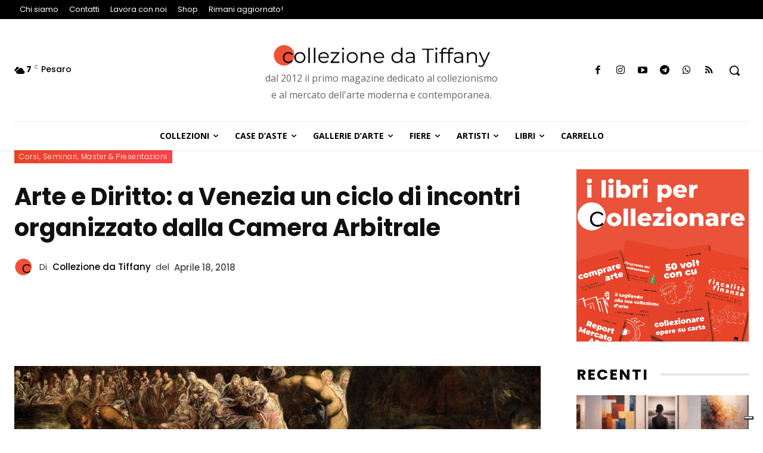

--- FILE ---
content_type: text/html; charset=UTF-8
request_url: https://collezionedatiffany.com/arte-e-diritto-venezia-2018/
body_size: 54792
content:
<!doctype html >
<html lang="it-IT">
<head>
    <meta charset="UTF-8" />
    <title>Arte e Diritto: a Venezia un ciclo di incontri organizzato dalla Camera Arbitrale</title>
    <meta name="viewport" content="width=device-width, initial-scale=1.0">
    <link rel="pingback" href="https://collezionedatiffany.com/xmlrpc.php" />
    <script>var et_site_url='https://collezionedatiffany.com';var et_post_id='25401';function et_core_page_resource_fallback(a,b){"undefined"===typeof b&&(b=a.sheet.cssRules&&0===a.sheet.cssRules.length);b&&(a.onerror=null,a.onload=null,a.href?a.href=et_site_url+"/?et_core_page_resource="+a.id+et_post_id:a.src&&(a.src=et_site_url+"/?et_core_page_resource="+a.id+et_post_id))}
</script><meta name='robots' content='index, follow, max-image-preview:large, max-snippet:-1, max-video-preview:-1' />
	<style>img:is([sizes="auto" i], [sizes^="auto," i]) { contain-intrinsic-size: 3000px 1500px }</style>
	
<!-- Google Tag Manager for WordPress by gtm4wp.com -->
<script data-cfasync="false" data-pagespeed-no-defer>
	var gtm4wp_datalayer_name = "dataLayer";
	var dataLayer = dataLayer || [];
</script>
<!-- End Google Tag Manager for WordPress by gtm4wp.com -->
	<!-- This site is optimized with the Yoast SEO plugin v26.6 - https://yoast.com/wordpress/plugins/seo/ -->
	<meta name="description" content="La Camera Arbitrale di Venezia organizza un ciclo di conferenze su ARTE E DIRITTO (20 aprile 2018 – 18 gennaio 2019). Primo incontro: “Il Collezionismo&quot; -&gt; Venerdì 20 aprile 2018 / ore 15.00 Scuola Grande di San Rocco, Venezia. Online il programma completo degli incontri." />
	<link rel="canonical" href="https://collezionedatiffany.com/arte-e-diritto-venezia-2018/" />
	<meta property="og:locale" content="it_IT" />
	<meta property="og:type" content="article" />
	<meta property="og:title" content="Arte e Diritto: a Venezia un ciclo di incontri organizzato dalla Camera Arbitrale" />
	<meta property="og:description" content="La Camera Arbitrale di Venezia organizza un ciclo di conferenze su ARTE E DIRITTO (20 aprile 2018 – 18 gennaio 2019). Primo incontro: “Il Collezionismo&quot; -&gt; Venerdì 20 aprile 2018 / ore 15.00 Scuola Grande di San Rocco, Venezia. Online il programma completo degli incontri." />
	<meta property="og:url" content="https://collezionedatiffany.com/arte-e-diritto-venezia-2018/" />
	<meta property="og:site_name" content="Collezione da Tiffany" />
	<meta property="article:author" content="https://www.facebook.com/CollezionedaTiffany.FanPage/" />
	<meta property="article:published_time" content="2018-04-18T07:07:16+00:00" />
	<meta property="og:image" content="https://collezionedatiffany.com/wp-content/uploads/2018/04/Il-battestimo-di-Cristo.jpg" />
	<meta property="og:image:width" content="1544" />
	<meta property="og:image:height" content="944" />
	<meta property="og:image:type" content="image/jpeg" />
	<meta name="author" content="Collezione da Tiffany" />
	<meta name="twitter:card" content="summary_large_image" />
	<meta name="twitter:creator" content="@https://twitter.com/redazioneCdT" />
	<meta name="twitter:label1" content="Scritto da" />
	<meta name="twitter:data1" content="Collezione da Tiffany" />
	<meta name="twitter:label2" content="Tempo di lettura stimato" />
	<meta name="twitter:data2" content="3 minuti" />
	<script type="application/ld+json" class="yoast-schema-graph">{"@context":"https://schema.org","@graph":[{"@type":"WebPage","@id":"https://collezionedatiffany.com/arte-e-diritto-venezia-2018/","url":"https://collezionedatiffany.com/arte-e-diritto-venezia-2018/","name":"Arte e Diritto: a Venezia un ciclo di incontri organizzato dalla Camera Arbitrale","isPartOf":{"@id":"https://collezionedatiffany.com/#website"},"primaryImageOfPage":{"@id":"https://collezionedatiffany.com/arte-e-diritto-venezia-2018/#primaryimage"},"image":{"@id":"https://collezionedatiffany.com/arte-e-diritto-venezia-2018/#primaryimage"},"thumbnailUrl":"https://collezionedatiffany.com/wp-content/uploads/2018/04/Il-battestimo-di-Cristo.jpg","datePublished":"2018-04-18T07:07:16+00:00","author":{"@id":"https://collezionedatiffany.com/#/schema/person/60da41e43ed130674cdfe36c81c24894"},"description":"La Camera Arbitrale di Venezia organizza un ciclo di conferenze su ARTE E DIRITTO (20 aprile 2018 – 18 gennaio 2019). Primo incontro: “Il Collezionismo\" -> Venerdì 20 aprile 2018 / ore 15.00 Scuola Grande di San Rocco, Venezia. Online il programma completo degli incontri.","breadcrumb":{"@id":"https://collezionedatiffany.com/arte-e-diritto-venezia-2018/#breadcrumb"},"inLanguage":"it-IT","potentialAction":[{"@type":"ReadAction","target":["https://collezionedatiffany.com/arte-e-diritto-venezia-2018/"]}]},{"@type":"ImageObject","inLanguage":"it-IT","@id":"https://collezionedatiffany.com/arte-e-diritto-venezia-2018/#primaryimage","url":"https://collezionedatiffany.com/wp-content/uploads/2018/04/Il-battestimo-di-Cristo.jpg","contentUrl":"https://collezionedatiffany.com/wp-content/uploads/2018/04/Il-battestimo-di-Cristo.jpg","width":1544,"height":944,"caption":"Jacopo Robusti detto Tintoretto, particolare de Il Battesimo di Cristo"},{"@type":"BreadcrumbList","@id":"https://collezionedatiffany.com/arte-e-diritto-venezia-2018/#breadcrumb","itemListElement":[{"@type":"ListItem","position":1,"name":"Home","item":"https://collezionedatiffany.com/"},{"@type":"ListItem","position":2,"name":"Arte e Diritto: a Venezia un ciclo di incontri organizzato dalla Camera Arbitrale"}]},{"@type":"WebSite","@id":"https://collezionedatiffany.com/#website","url":"https://collezionedatiffany.com/","name":"Collezione da Tiffany","description":"Collezione da Tiffany","potentialAction":[{"@type":"SearchAction","target":{"@type":"EntryPoint","urlTemplate":"https://collezionedatiffany.com/?s={search_term_string}"},"query-input":{"@type":"PropertyValueSpecification","valueRequired":true,"valueName":"search_term_string"}}],"inLanguage":"it-IT"},{"@type":"Person","@id":"https://collezionedatiffany.com/#/schema/person/60da41e43ed130674cdfe36c81c24894","name":"Collezione da Tiffany","image":{"@type":"ImageObject","inLanguage":"it-IT","@id":"https://collezionedatiffany.com/#/schema/person/image/","url":"https://collezionedatiffany.com/wp-content/uploads/2022/01/b7aff68d-a500-4793-806f-9af4f541941c-96x96.jpg","contentUrl":"https://collezionedatiffany.com/wp-content/uploads/2022/01/b7aff68d-a500-4793-806f-9af4f541941c-96x96.jpg","caption":"Collezione da Tiffany"},"description":"Nato il 5 giugno del 2012 da un’idea del giornalista e storico della critica d’arte Nicola Maggi, Collezione da Tiffany è il primo Blog italiano interamente dedicato al collezionismo d’arte contemporanea.","sameAs":["https://www.facebook.com/CollezionedaTiffany.FanPage/","https://www.instagram.com/collezionedatiffanyblog/?hl=it","https://x.com/https://twitter.com/redazioneCdT"],"url":"https://collezionedatiffany.com/author/redazione/"}]}</script>
	<!-- / Yoast SEO plugin. -->


<script type='application/javascript'  id='pys-version-script'>console.log('PixelYourSite Free version 11.1.5.1');</script>
<link rel='dns-prefetch' href='//cdn.iubenda.com' />
<link rel='dns-prefetch' href='//fonts.googleapis.com' />
<link rel="alternate" type="application/rss+xml" title="Collezione da Tiffany &raquo; Feed" href="https://collezionedatiffany.com/feed/" />
<link rel="alternate" type="application/rss+xml" title="Collezione da Tiffany &raquo; Feed dei commenti" href="https://collezionedatiffany.com/comments/feed/" />
<link rel="alternate" type="application/rss+xml" title="Collezione da Tiffany &raquo; Arte e Diritto: a Venezia un ciclo di incontri organizzato dalla Camera Arbitrale Feed dei commenti" href="https://collezionedatiffany.com/arte-e-diritto-venezia-2018/feed/" />
<script type="text/javascript">
/* <![CDATA[ */
window._wpemojiSettings = {"baseUrl":"https:\/\/s.w.org\/images\/core\/emoji\/16.0.1\/72x72\/","ext":".png","svgUrl":"https:\/\/s.w.org\/images\/core\/emoji\/16.0.1\/svg\/","svgExt":".svg","source":{"concatemoji":"https:\/\/collezionedatiffany.com\/wp-includes\/js\/wp-emoji-release.min.js?ver=6.8.3"}};
/*! This file is auto-generated */
!function(s,n){var o,i,e;function c(e){try{var t={supportTests:e,timestamp:(new Date).valueOf()};sessionStorage.setItem(o,JSON.stringify(t))}catch(e){}}function p(e,t,n){e.clearRect(0,0,e.canvas.width,e.canvas.height),e.fillText(t,0,0);var t=new Uint32Array(e.getImageData(0,0,e.canvas.width,e.canvas.height).data),a=(e.clearRect(0,0,e.canvas.width,e.canvas.height),e.fillText(n,0,0),new Uint32Array(e.getImageData(0,0,e.canvas.width,e.canvas.height).data));return t.every(function(e,t){return e===a[t]})}function u(e,t){e.clearRect(0,0,e.canvas.width,e.canvas.height),e.fillText(t,0,0);for(var n=e.getImageData(16,16,1,1),a=0;a<n.data.length;a++)if(0!==n.data[a])return!1;return!0}function f(e,t,n,a){switch(t){case"flag":return n(e,"\ud83c\udff3\ufe0f\u200d\u26a7\ufe0f","\ud83c\udff3\ufe0f\u200b\u26a7\ufe0f")?!1:!n(e,"\ud83c\udde8\ud83c\uddf6","\ud83c\udde8\u200b\ud83c\uddf6")&&!n(e,"\ud83c\udff4\udb40\udc67\udb40\udc62\udb40\udc65\udb40\udc6e\udb40\udc67\udb40\udc7f","\ud83c\udff4\u200b\udb40\udc67\u200b\udb40\udc62\u200b\udb40\udc65\u200b\udb40\udc6e\u200b\udb40\udc67\u200b\udb40\udc7f");case"emoji":return!a(e,"\ud83e\udedf")}return!1}function g(e,t,n,a){var r="undefined"!=typeof WorkerGlobalScope&&self instanceof WorkerGlobalScope?new OffscreenCanvas(300,150):s.createElement("canvas"),o=r.getContext("2d",{willReadFrequently:!0}),i=(o.textBaseline="top",o.font="600 32px Arial",{});return e.forEach(function(e){i[e]=t(o,e,n,a)}),i}function t(e){var t=s.createElement("script");t.src=e,t.defer=!0,s.head.appendChild(t)}"undefined"!=typeof Promise&&(o="wpEmojiSettingsSupports",i=["flag","emoji"],n.supports={everything:!0,everythingExceptFlag:!0},e=new Promise(function(e){s.addEventListener("DOMContentLoaded",e,{once:!0})}),new Promise(function(t){var n=function(){try{var e=JSON.parse(sessionStorage.getItem(o));if("object"==typeof e&&"number"==typeof e.timestamp&&(new Date).valueOf()<e.timestamp+604800&&"object"==typeof e.supportTests)return e.supportTests}catch(e){}return null}();if(!n){if("undefined"!=typeof Worker&&"undefined"!=typeof OffscreenCanvas&&"undefined"!=typeof URL&&URL.createObjectURL&&"undefined"!=typeof Blob)try{var e="postMessage("+g.toString()+"("+[JSON.stringify(i),f.toString(),p.toString(),u.toString()].join(",")+"));",a=new Blob([e],{type:"text/javascript"}),r=new Worker(URL.createObjectURL(a),{name:"wpTestEmojiSupports"});return void(r.onmessage=function(e){c(n=e.data),r.terminate(),t(n)})}catch(e){}c(n=g(i,f,p,u))}t(n)}).then(function(e){for(var t in e)n.supports[t]=e[t],n.supports.everything=n.supports.everything&&n.supports[t],"flag"!==t&&(n.supports.everythingExceptFlag=n.supports.everythingExceptFlag&&n.supports[t]);n.supports.everythingExceptFlag=n.supports.everythingExceptFlag&&!n.supports.flag,n.DOMReady=!1,n.readyCallback=function(){n.DOMReady=!0}}).then(function(){return e}).then(function(){var e;n.supports.everything||(n.readyCallback(),(e=n.source||{}).concatemoji?t(e.concatemoji):e.wpemoji&&e.twemoji&&(t(e.twemoji),t(e.wpemoji)))}))}((window,document),window._wpemojiSettings);
/* ]]> */
</script>
<style id='wp-emoji-styles-inline-css' type='text/css'>

	img.wp-smiley, img.emoji {
		display: inline !important;
		border: none !important;
		box-shadow: none !important;
		height: 1em !important;
		width: 1em !important;
		margin: 0 0.07em !important;
		vertical-align: -0.1em !important;
		background: none !important;
		padding: 0 !important;
	}
</style>
<link rel='stylesheet' id='wp-block-library-css' href='https://collezionedatiffany.com/wp-includes/css/dist/block-library/style.min.css?ver=6.8.3' type='text/css' media='all' />
<style id='classic-theme-styles-inline-css' type='text/css'>
/*! This file is auto-generated */
.wp-block-button__link{color:#fff;background-color:#32373c;border-radius:9999px;box-shadow:none;text-decoration:none;padding:calc(.667em + 2px) calc(1.333em + 2px);font-size:1.125em}.wp-block-file__button{background:#32373c;color:#fff;text-decoration:none}
</style>
<link rel='stylesheet' id='mpp_gutenberg-css' href='https://collezionedatiffany.com/wp-content/plugins/metronet-profile-picture/dist/blocks.style.build.css?ver=2.6.3' type='text/css' media='all' />
<style id='global-styles-inline-css' type='text/css'>
:root{--wp--preset--aspect-ratio--square: 1;--wp--preset--aspect-ratio--4-3: 4/3;--wp--preset--aspect-ratio--3-4: 3/4;--wp--preset--aspect-ratio--3-2: 3/2;--wp--preset--aspect-ratio--2-3: 2/3;--wp--preset--aspect-ratio--16-9: 16/9;--wp--preset--aspect-ratio--9-16: 9/16;--wp--preset--color--black: #000000;--wp--preset--color--cyan-bluish-gray: #abb8c3;--wp--preset--color--white: #ffffff;--wp--preset--color--pale-pink: #f78da7;--wp--preset--color--vivid-red: #cf2e2e;--wp--preset--color--luminous-vivid-orange: #ff6900;--wp--preset--color--luminous-vivid-amber: #fcb900;--wp--preset--color--light-green-cyan: #7bdcb5;--wp--preset--color--vivid-green-cyan: #00d084;--wp--preset--color--pale-cyan-blue: #8ed1fc;--wp--preset--color--vivid-cyan-blue: #0693e3;--wp--preset--color--vivid-purple: #9b51e0;--wp--preset--gradient--vivid-cyan-blue-to-vivid-purple: linear-gradient(135deg,rgba(6,147,227,1) 0%,rgb(155,81,224) 100%);--wp--preset--gradient--light-green-cyan-to-vivid-green-cyan: linear-gradient(135deg,rgb(122,220,180) 0%,rgb(0,208,130) 100%);--wp--preset--gradient--luminous-vivid-amber-to-luminous-vivid-orange: linear-gradient(135deg,rgba(252,185,0,1) 0%,rgba(255,105,0,1) 100%);--wp--preset--gradient--luminous-vivid-orange-to-vivid-red: linear-gradient(135deg,rgba(255,105,0,1) 0%,rgb(207,46,46) 100%);--wp--preset--gradient--very-light-gray-to-cyan-bluish-gray: linear-gradient(135deg,rgb(238,238,238) 0%,rgb(169,184,195) 100%);--wp--preset--gradient--cool-to-warm-spectrum: linear-gradient(135deg,rgb(74,234,220) 0%,rgb(151,120,209) 20%,rgb(207,42,186) 40%,rgb(238,44,130) 60%,rgb(251,105,98) 80%,rgb(254,248,76) 100%);--wp--preset--gradient--blush-light-purple: linear-gradient(135deg,rgb(255,206,236) 0%,rgb(152,150,240) 100%);--wp--preset--gradient--blush-bordeaux: linear-gradient(135deg,rgb(254,205,165) 0%,rgb(254,45,45) 50%,rgb(107,0,62) 100%);--wp--preset--gradient--luminous-dusk: linear-gradient(135deg,rgb(255,203,112) 0%,rgb(199,81,192) 50%,rgb(65,88,208) 100%);--wp--preset--gradient--pale-ocean: linear-gradient(135deg,rgb(255,245,203) 0%,rgb(182,227,212) 50%,rgb(51,167,181) 100%);--wp--preset--gradient--electric-grass: linear-gradient(135deg,rgb(202,248,128) 0%,rgb(113,206,126) 100%);--wp--preset--gradient--midnight: linear-gradient(135deg,rgb(2,3,129) 0%,rgb(40,116,252) 100%);--wp--preset--font-size--small: 11px;--wp--preset--font-size--medium: 20px;--wp--preset--font-size--large: 32px;--wp--preset--font-size--x-large: 42px;--wp--preset--font-size--regular: 15px;--wp--preset--font-size--larger: 50px;--wp--preset--spacing--20: 0.44rem;--wp--preset--spacing--30: 0.67rem;--wp--preset--spacing--40: 1rem;--wp--preset--spacing--50: 1.5rem;--wp--preset--spacing--60: 2.25rem;--wp--preset--spacing--70: 3.38rem;--wp--preset--spacing--80: 5.06rem;--wp--preset--shadow--natural: 6px 6px 9px rgba(0, 0, 0, 0.2);--wp--preset--shadow--deep: 12px 12px 50px rgba(0, 0, 0, 0.4);--wp--preset--shadow--sharp: 6px 6px 0px rgba(0, 0, 0, 0.2);--wp--preset--shadow--outlined: 6px 6px 0px -3px rgba(255, 255, 255, 1), 6px 6px rgba(0, 0, 0, 1);--wp--preset--shadow--crisp: 6px 6px 0px rgba(0, 0, 0, 1);}:where(.is-layout-flex){gap: 0.5em;}:where(.is-layout-grid){gap: 0.5em;}body .is-layout-flex{display: flex;}.is-layout-flex{flex-wrap: wrap;align-items: center;}.is-layout-flex > :is(*, div){margin: 0;}body .is-layout-grid{display: grid;}.is-layout-grid > :is(*, div){margin: 0;}:where(.wp-block-columns.is-layout-flex){gap: 2em;}:where(.wp-block-columns.is-layout-grid){gap: 2em;}:where(.wp-block-post-template.is-layout-flex){gap: 1.25em;}:where(.wp-block-post-template.is-layout-grid){gap: 1.25em;}.has-black-color{color: var(--wp--preset--color--black) !important;}.has-cyan-bluish-gray-color{color: var(--wp--preset--color--cyan-bluish-gray) !important;}.has-white-color{color: var(--wp--preset--color--white) !important;}.has-pale-pink-color{color: var(--wp--preset--color--pale-pink) !important;}.has-vivid-red-color{color: var(--wp--preset--color--vivid-red) !important;}.has-luminous-vivid-orange-color{color: var(--wp--preset--color--luminous-vivid-orange) !important;}.has-luminous-vivid-amber-color{color: var(--wp--preset--color--luminous-vivid-amber) !important;}.has-light-green-cyan-color{color: var(--wp--preset--color--light-green-cyan) !important;}.has-vivid-green-cyan-color{color: var(--wp--preset--color--vivid-green-cyan) !important;}.has-pale-cyan-blue-color{color: var(--wp--preset--color--pale-cyan-blue) !important;}.has-vivid-cyan-blue-color{color: var(--wp--preset--color--vivid-cyan-blue) !important;}.has-vivid-purple-color{color: var(--wp--preset--color--vivid-purple) !important;}.has-black-background-color{background-color: var(--wp--preset--color--black) !important;}.has-cyan-bluish-gray-background-color{background-color: var(--wp--preset--color--cyan-bluish-gray) !important;}.has-white-background-color{background-color: var(--wp--preset--color--white) !important;}.has-pale-pink-background-color{background-color: var(--wp--preset--color--pale-pink) !important;}.has-vivid-red-background-color{background-color: var(--wp--preset--color--vivid-red) !important;}.has-luminous-vivid-orange-background-color{background-color: var(--wp--preset--color--luminous-vivid-orange) !important;}.has-luminous-vivid-amber-background-color{background-color: var(--wp--preset--color--luminous-vivid-amber) !important;}.has-light-green-cyan-background-color{background-color: var(--wp--preset--color--light-green-cyan) !important;}.has-vivid-green-cyan-background-color{background-color: var(--wp--preset--color--vivid-green-cyan) !important;}.has-pale-cyan-blue-background-color{background-color: var(--wp--preset--color--pale-cyan-blue) !important;}.has-vivid-cyan-blue-background-color{background-color: var(--wp--preset--color--vivid-cyan-blue) !important;}.has-vivid-purple-background-color{background-color: var(--wp--preset--color--vivid-purple) !important;}.has-black-border-color{border-color: var(--wp--preset--color--black) !important;}.has-cyan-bluish-gray-border-color{border-color: var(--wp--preset--color--cyan-bluish-gray) !important;}.has-white-border-color{border-color: var(--wp--preset--color--white) !important;}.has-pale-pink-border-color{border-color: var(--wp--preset--color--pale-pink) !important;}.has-vivid-red-border-color{border-color: var(--wp--preset--color--vivid-red) !important;}.has-luminous-vivid-orange-border-color{border-color: var(--wp--preset--color--luminous-vivid-orange) !important;}.has-luminous-vivid-amber-border-color{border-color: var(--wp--preset--color--luminous-vivid-amber) !important;}.has-light-green-cyan-border-color{border-color: var(--wp--preset--color--light-green-cyan) !important;}.has-vivid-green-cyan-border-color{border-color: var(--wp--preset--color--vivid-green-cyan) !important;}.has-pale-cyan-blue-border-color{border-color: var(--wp--preset--color--pale-cyan-blue) !important;}.has-vivid-cyan-blue-border-color{border-color: var(--wp--preset--color--vivid-cyan-blue) !important;}.has-vivid-purple-border-color{border-color: var(--wp--preset--color--vivid-purple) !important;}.has-vivid-cyan-blue-to-vivid-purple-gradient-background{background: var(--wp--preset--gradient--vivid-cyan-blue-to-vivid-purple) !important;}.has-light-green-cyan-to-vivid-green-cyan-gradient-background{background: var(--wp--preset--gradient--light-green-cyan-to-vivid-green-cyan) !important;}.has-luminous-vivid-amber-to-luminous-vivid-orange-gradient-background{background: var(--wp--preset--gradient--luminous-vivid-amber-to-luminous-vivid-orange) !important;}.has-luminous-vivid-orange-to-vivid-red-gradient-background{background: var(--wp--preset--gradient--luminous-vivid-orange-to-vivid-red) !important;}.has-very-light-gray-to-cyan-bluish-gray-gradient-background{background: var(--wp--preset--gradient--very-light-gray-to-cyan-bluish-gray) !important;}.has-cool-to-warm-spectrum-gradient-background{background: var(--wp--preset--gradient--cool-to-warm-spectrum) !important;}.has-blush-light-purple-gradient-background{background: var(--wp--preset--gradient--blush-light-purple) !important;}.has-blush-bordeaux-gradient-background{background: var(--wp--preset--gradient--blush-bordeaux) !important;}.has-luminous-dusk-gradient-background{background: var(--wp--preset--gradient--luminous-dusk) !important;}.has-pale-ocean-gradient-background{background: var(--wp--preset--gradient--pale-ocean) !important;}.has-electric-grass-gradient-background{background: var(--wp--preset--gradient--electric-grass) !important;}.has-midnight-gradient-background{background: var(--wp--preset--gradient--midnight) !important;}.has-small-font-size{font-size: var(--wp--preset--font-size--small) !important;}.has-medium-font-size{font-size: var(--wp--preset--font-size--medium) !important;}.has-large-font-size{font-size: var(--wp--preset--font-size--large) !important;}.has-x-large-font-size{font-size: var(--wp--preset--font-size--x-large) !important;}
:where(.wp-block-post-template.is-layout-flex){gap: 1.25em;}:where(.wp-block-post-template.is-layout-grid){gap: 1.25em;}
:where(.wp-block-columns.is-layout-flex){gap: 2em;}:where(.wp-block-columns.is-layout-grid){gap: 2em;}
:root :where(.wp-block-pullquote){font-size: 1.5em;line-height: 1.6;}
</style>
<link rel='stylesheet' id='woocommerce-layout-css' href='https://collezionedatiffany.com/wp-content/plugins/woocommerce/assets/css/woocommerce-layout.css?ver=10.4.3' type='text/css' media='all' />
<link rel='stylesheet' id='woocommerce-smallscreen-css' href='https://collezionedatiffany.com/wp-content/plugins/woocommerce/assets/css/woocommerce-smallscreen.css?ver=10.4.3' type='text/css' media='only screen and (max-width: 768px)' />
<link rel='stylesheet' id='woocommerce-general-css' href='https://collezionedatiffany.com/wp-content/plugins/woocommerce/assets/css/woocommerce.css?ver=10.4.3' type='text/css' media='all' />
<style id='woocommerce-inline-inline-css' type='text/css'>
.woocommerce form .form-row .required { visibility: visible; }
</style>
<link rel='stylesheet' id='gateway-css' href='https://collezionedatiffany.com/wp-content/plugins/woocommerce-paypal-payments/modules/ppcp-button/assets/css/gateway.css?ver=3.3.1' type='text/css' media='all' />
<link rel='stylesheet' id='td-plugin-multi-purpose-css' href='https://collezionedatiffany.com/wp-content/plugins/td-composer/td-multi-purpose/style.css?ver=3833ae26cf1f9d406448012ce1734aa1' type='text/css' media='all' />
<link rel='stylesheet' id='google-fonts-style-css' href='https://fonts.googleapis.com/css?family=Poppins%3A400%7COpen+Sans%3A400%2C600%2C700%7CRoboto%3A400%2C500%2C700%7CPoppins%3A400%2C700%2C300%2C500%7CGelasio%3A500%2C700%2C400%7CSource+Sans+Pro%3A400%2C700%7CMolle%3A400%7CRoboto%3A400%7CPlayfair+Display%3A400&#038;display=swap&#038;ver=12.6.2' type='text/css' media='all' />
<link rel='stylesheet' id='wc-pb-checkout-blocks-css' href='https://collezionedatiffany.com/wp-content/plugins/woocommerce-product-bundles/assets/css/frontend/checkout-blocks.css?ver=8.5.5' type='text/css' media='all' />
<link rel='stylesheet' id='td-theme-css' href='https://collezionedatiffany.com/wp-content/themes/Newspaper/style.css?ver=12.6.2' type='text/css' media='all' />
<style id='td-theme-inline-css' type='text/css'>@media (max-width:767px){.td-header-desktop-wrap{display:none}}@media (min-width:767px){.td-header-mobile-wrap{display:none}}</style>
<link rel='stylesheet' id='td-theme-child-css' href='https://collezionedatiffany.com/wp-content/themes/Newspaper-child/style.css?ver=12.6.2c' type='text/css' media='all' />
<link rel='stylesheet' id='td-multipurpose-css' href='https://collezionedatiffany.com/wp-content/plugins/td-composer/assets/fonts/td-multipurpose/td-multipurpose.css?ver=3833ae26cf1f9d406448012ce1734aa1' type='text/css' media='all' />
<link rel='stylesheet' id='td-theme-woo-css' href='https://collezionedatiffany.com/wp-content/themes/Newspaper/style-woocommerce.css?ver=9.0c' type='text/css' media='all' />
<link rel='stylesheet' id='wc-bundle-style-css' href='https://collezionedatiffany.com/wp-content/plugins/woocommerce-product-bundles/assets/css/frontend/woocommerce.css?ver=8.5.5' type='text/css' media='all' />
<link rel='stylesheet' id='td-legacy-framework-front-style-css' href='https://collezionedatiffany.com/wp-content/plugins/td-composer/legacy/Newspaper/assets/css/td_legacy_main.css?ver=3833ae26cf1f9d406448012ce1734aa1' type='text/css' media='all' />
<link rel='stylesheet' id='td-legacy-framework-woo-style-css' href='https://collezionedatiffany.com/wp-content/plugins/td-composer/legacy/Newspaper/assets/css/td_legacy_woocommerce.css?ver=6.8.3' type='text/css' media='all' />
<link rel='stylesheet' id='tdb_style_cloud_templates_front-css' href='https://collezionedatiffany.com/wp-content/plugins/td-cloud-library/assets/css/tdb_main.css?ver=34c58173fa732974ccb0ca4df5ede162' type='text/css' media='all' />

<script  type="text/javascript" class=" _iub_cs_skip" type="text/javascript" id="iubenda-head-inline-scripts-0">
/* <![CDATA[ */
var _iub = _iub || [];
_iub.csConfiguration = {"enableCcpa":true,"countryDetection":true,"tcfPurposes":{"2":"consent_only"},"invalidateConsentWithoutLog":true,"consentOnContinuedBrowsing":false,"perPurposeConsent":true,"enableTcf":true,"googleAdditionalConsentMode":true,"ccpaAcknowledgeOnDisplay":true,"whitelabel":false,"lang":"it","siteId":2456357,"floatingPreferencesButtonDisplay":"bottom-right","cookiePolicyId":25111860, "banner":{ "acceptButtonDisplay":true,"customizeButtonDisplay":true,"rejectButtonDisplay":true,"closeButtonDisplay":true,"closeButtonRejects": true,"listPurposes":true,"explicitWithdrawal":true,"position":"float-top-center","acceptButtonColor":"#f05136","acceptButtonCaptionColor":"white","customizeButtonColor":"#212121","customizeButtonCaptionColor":"white","rejectButtonColor":"#f05136","rejectButtonCaptionColor":"white","textColor":"white","backgroundColor":"#000001" }};
/* ]]> */
</script>
<script  type="text/javascript" class=" _iub_cs_skip" type="text/javascript" src="//cdn.iubenda.com/cs/tcf/stub-v2.js?ver=3.12.5" id="iubenda-head-scripts-0-js"></script>
<script  type="text/javascript" class=" _iub_cs_skip" type="text/javascript" src="//cdn.iubenda.com/cs/ccpa/stub.js?ver=3.12.5" id="iubenda-head-scripts-1-js"></script>
<script  type="text/javascript" charset="UTF-8" async="" class=" _iub_cs_skip" type="text/javascript" src="//cdn.iubenda.com/cs/iubenda_cs.js?ver=3.12.5" id="iubenda-head-scripts-2-js"></script>
<script type="text/javascript" id="jquery-core-js-extra">
/* <![CDATA[ */
var pysFacebookRest = {"restApiUrl":"https:\/\/collezionedatiffany.com\/wp-json\/pys-facebook\/v1\/event","debug":""};
/* ]]> */
</script>
<script type="text/javascript" src="https://collezionedatiffany.com/wp-includes/js/jquery/jquery.min.js?ver=3.7.1" id="jquery-core-js"></script>
<script type="text/javascript" src="https://collezionedatiffany.com/wp-includes/js/jquery/jquery-migrate.min.js?ver=3.4.1" id="jquery-migrate-js"></script>
<script type="text/javascript" src="https://collezionedatiffany.com/wp-content/plugins/woocommerce/assets/js/jquery-blockui/jquery.blockUI.min.js?ver=2.7.0-wc.10.4.3" id="wc-jquery-blockui-js" defer="defer" data-wp-strategy="defer"></script>
<script type="text/javascript" id="wc-add-to-cart-js-extra">
/* <![CDATA[ */
var wc_add_to_cart_params = {"ajax_url":"\/wp-admin\/admin-ajax.php","wc_ajax_url":"\/?wc-ajax=%%endpoint%%","i18n_view_cart":"Visualizza carrello","cart_url":"https:\/\/collezionedatiffany.com\/carrello\/","is_cart":"","cart_redirect_after_add":"no"};
/* ]]> */
</script>
<script type="text/javascript" src="https://collezionedatiffany.com/wp-content/plugins/woocommerce/assets/js/frontend/add-to-cart.min.js?ver=10.4.3" id="wc-add-to-cart-js" defer="defer" data-wp-strategy="defer"></script>
<script type="text/javascript" src="https://collezionedatiffany.com/wp-content/plugins/woocommerce/assets/js/js-cookie/js.cookie.min.js?ver=2.1.4-wc.10.4.3" id="wc-js-cookie-js" defer="defer" data-wp-strategy="defer"></script>
<script type="text/javascript" id="woocommerce-js-extra">
/* <![CDATA[ */
var woocommerce_params = {"ajax_url":"\/wp-admin\/admin-ajax.php","wc_ajax_url":"\/?wc-ajax=%%endpoint%%","i18n_password_show":"Mostra password","i18n_password_hide":"Nascondi password"};
/* ]]> */
</script>
<script type="text/javascript" src="https://collezionedatiffany.com/wp-content/plugins/woocommerce/assets/js/frontend/woocommerce.min.js?ver=10.4.3" id="woocommerce-js" defer="defer" data-wp-strategy="defer"></script>
<script type="text/javascript" id="WCPAY_ASSETS-js-extra">
/* <![CDATA[ */
var wcpayAssets = {"url":"https:\/\/collezionedatiffany.com\/wp-content\/plugins\/woocommerce-payments\/dist\/"};
/* ]]> */
</script>
<script type="text/javascript" src="https://collezionedatiffany.com/wp-content/plugins/pixelyoursite/dist/scripts/jquery.bind-first-0.2.3.min.js?ver=0.2.3" id="jquery-bind-first-js"></script>
<script type="text/javascript" src="https://collezionedatiffany.com/wp-content/plugins/pixelyoursite/dist/scripts/js.cookie-2.1.3.min.js?ver=2.1.3" id="js-cookie-pys-js"></script>
<script type="text/javascript" src="https://collezionedatiffany.com/wp-content/plugins/pixelyoursite/dist/scripts/tld.min.js?ver=2.3.1" id="js-tld-js"></script>
<script type="text/javascript" id="pys-js-extra">
/* <![CDATA[ */
var pysOptions = {"staticEvents":{"facebook":{"init_event":[{"delay":0,"type":"static","ajaxFire":false,"name":"PageView","pixelIds":["539090530679905"],"eventID":"8c8a37a6-5c31-4b06-b89c-4ae3d97c2b71","params":{"post_category":"Corsi, Seminari, Master & Presentazioni","page_title":"Arte e Diritto: a Venezia un ciclo di incontri organizzato dalla Camera Arbitrale","post_type":"post","post_id":25401,"plugin":"PixelYourSite","user_role":"guest","event_url":"collezionedatiffany.com\/arte-e-diritto-venezia-2018\/"},"e_id":"init_event","ids":[],"hasTimeWindow":false,"timeWindow":0,"woo_order":"","edd_order":""}]}},"dynamicEvents":[],"triggerEvents":[],"triggerEventTypes":[],"facebook":{"pixelIds":["539090530679905"],"advancedMatching":{"external_id":"fbdaabcacdbbacfefefdeafccbcf"},"advancedMatchingEnabled":true,"removeMetadata":false,"wooVariableAsSimple":false,"serverApiEnabled":true,"wooCRSendFromServer":false,"send_external_id":null,"enabled_medical":false,"do_not_track_medical_param":["event_url","post_title","page_title","landing_page","content_name","categories","category_name","tags"],"meta_ldu":false},"debug":"","siteUrl":"https:\/\/collezionedatiffany.com","ajaxUrl":"https:\/\/collezionedatiffany.com\/wp-admin\/admin-ajax.php","ajax_event":"53d1015717","enable_remove_download_url_param":"1","cookie_duration":"7","last_visit_duration":"60","enable_success_send_form":"","ajaxForServerEvent":"1","ajaxForServerStaticEvent":"1","useSendBeacon":"1","send_external_id":"1","external_id_expire":"180","track_cookie_for_subdomains":"1","google_consent_mode":"1","gdpr":{"ajax_enabled":false,"all_disabled_by_api":false,"facebook_disabled_by_api":false,"analytics_disabled_by_api":false,"google_ads_disabled_by_api":false,"pinterest_disabled_by_api":false,"bing_disabled_by_api":false,"reddit_disabled_by_api":false,"externalID_disabled_by_api":false,"facebook_prior_consent_enabled":true,"analytics_prior_consent_enabled":true,"google_ads_prior_consent_enabled":null,"pinterest_prior_consent_enabled":true,"bing_prior_consent_enabled":true,"cookiebot_integration_enabled":false,"cookiebot_facebook_consent_category":"marketing","cookiebot_analytics_consent_category":"statistics","cookiebot_tiktok_consent_category":"marketing","cookiebot_google_ads_consent_category":"marketing","cookiebot_pinterest_consent_category":"marketing","cookiebot_bing_consent_category":"marketing","consent_magic_integration_enabled":false,"real_cookie_banner_integration_enabled":false,"cookie_notice_integration_enabled":false,"cookie_law_info_integration_enabled":false,"analytics_storage":{"enabled":true,"value":"granted","filter":false},"ad_storage":{"enabled":true,"value":"granted","filter":false},"ad_user_data":{"enabled":true,"value":"granted","filter":false},"ad_personalization":{"enabled":true,"value":"granted","filter":false}},"cookie":{"disabled_all_cookie":false,"disabled_start_session_cookie":false,"disabled_advanced_form_data_cookie":false,"disabled_landing_page_cookie":false,"disabled_first_visit_cookie":false,"disabled_trafficsource_cookie":false,"disabled_utmTerms_cookie":false,"disabled_utmId_cookie":false},"tracking_analytics":{"TrafficSource":"direct","TrafficLanding":"undefined","TrafficUtms":[],"TrafficUtmsId":[]},"GATags":{"ga_datalayer_type":"default","ga_datalayer_name":"dataLayerPYS"},"woo":{"enabled":true,"enabled_save_data_to_orders":true,"addToCartOnButtonEnabled":true,"addToCartOnButtonValueEnabled":true,"addToCartOnButtonValueOption":"price","singleProductId":null,"removeFromCartSelector":"form.woocommerce-cart-form .remove","addToCartCatchMethod":"add_cart_hook","is_order_received_page":false,"containOrderId":false},"edd":{"enabled":false},"cache_bypass":"1768614734"};
/* ]]> */
</script>
<script type="text/javascript" src="https://collezionedatiffany.com/wp-content/plugins/pixelyoursite/dist/scripts/public.js?ver=11.1.5.1" id="pys-js"></script>
<link rel="https://api.w.org/" href="https://collezionedatiffany.com/wp-json/" /><link rel="alternate" title="JSON" type="application/json" href="https://collezionedatiffany.com/wp-json/wp/v2/posts/25401" /><link rel="EditURI" type="application/rsd+xml" title="RSD" href="https://collezionedatiffany.com/xmlrpc.php?rsd" />
<meta name="generator" content="WordPress 6.8.3" />
<meta name="generator" content="WooCommerce 10.4.3" />
<link rel='shortlink' href='https://collezionedatiffany.com/?p=25401' />
<link rel="alternate" title="oEmbed (JSON)" type="application/json+oembed" href="https://collezionedatiffany.com/wp-json/oembed/1.0/embed?url=https%3A%2F%2Fcollezionedatiffany.com%2Farte-e-diritto-venezia-2018%2F" />
<link rel="alternate" title="oEmbed (XML)" type="text/xml+oembed" href="https://collezionedatiffany.com/wp-json/oembed/1.0/embed?url=https%3A%2F%2Fcollezionedatiffany.com%2Farte-e-diritto-venezia-2018%2F&#038;format=xml" />
<style type="text/css" id="et-bloom-custom-css">
					.et_bloom .et_bloom_optin_1 .et_bloom_form_content { background-color: #ededed !important; } .et_bloom .et_bloom_optin_1 .et_bloom_form_container .et_bloom_form_header { background-color: #ffffff !important; } .et_bloom .et_bloom_optin_1 .et_bloom_form_content button { background-color: #a153e0 !important; } .et_bloom .et_bloom_optin_1 .et_bloom_form_content .et_bloom_fields i { color: #a153e0 !important; } .et_bloom .et_bloom_optin_1 .et_bloom_form_content .et_bloom_custom_field_radio i:before { background: #a153e0 !important; } .et_bloom .et_bloom_optin_1 .et_bloom_form_content button { background-color: #a153e0 !important; } .et_bloom .et_bloom_optin_1 .et_bloom_form_container h2, .et_bloom .et_bloom_optin_1 .et_bloom_form_container h2 span, .et_bloom .et_bloom_optin_1 .et_bloom_form_container h2 strong { font-family: "Open Sans", Helvetica, Arial, Lucida, sans-serif; }.et_bloom .et_bloom_optin_1 .et_bloom_form_container p, .et_bloom .et_bloom_optin_1 .et_bloom_form_container p span, .et_bloom .et_bloom_optin_1 .et_bloom_form_container p strong, .et_bloom .et_bloom_optin_1 .et_bloom_form_container form input, .et_bloom .et_bloom_optin_1 .et_bloom_form_container form button span { font-family: "Open Sans", Helvetica, Arial, Lucida, sans-serif; } 
				</style><link rel="preload" href="https://collezionedatiffany.com/wp-content/plugins/bloom/core/admin/fonts/modules.ttf" as="font" crossorigin="anonymous">
<!-- Google Tag Manager for WordPress by gtm4wp.com -->
<!-- GTM Container placement set to footer -->
<script data-cfasync="false" data-pagespeed-no-defer>
	var dataLayer_content = {"pagePostType":"post","pagePostType2":"single-post","pageCategory":["workshop-seminari"],"pagePostAuthor":"Collezione da Tiffany"};
	dataLayer.push( dataLayer_content );
</script>
<script data-cfasync="false" data-pagespeed-no-defer>
(function(w,d,s,l,i){w[l]=w[l]||[];w[l].push({'gtm.start':
new Date().getTime(),event:'gtm.js'});var f=d.getElementsByTagName(s)[0],
j=d.createElement(s),dl=l!='dataLayer'?'&l='+l:'';j.async=true;j.src=
'//www.googletagmanager.com/gtm.js?id='+i+dl;f.parentNode.insertBefore(j,f);
})(window,document,'script','dataLayer','GTM-TMGLXMR');
</script>
<!-- End Google Tag Manager for WordPress by gtm4wp.com --><style>#capitoliumart { display: none; }</style><!--[if lt IE 9]><script src="https://cdnjs.cloudflare.com/ajax/libs/html5shiv/3.7.3/html5shiv.js"></script><![endif]-->
        <script>
        window.tdb_global_vars = {"wpRestUrl":"https:\/\/collezionedatiffany.com\/wp-json\/","permalinkStructure":"\/%postname%\/"};
        window.tdb_p_autoload_vars = {"isAjax":false,"isAdminBarShowing":false,"autoloadScrollPercent":50,"postAutoloadStatus":"off","origPostEditUrl":null};
    </script>
    
    <style id="tdb-global-colors">:root{--blck-custom-color-1:#052c54;--blck-custom-color-2:#f83aff;--blck-custom-color-3:#7c89a0;--blck-custom-color-4:#5325ea}</style>
	
	<noscript><style>.woocommerce-product-gallery{ opacity: 1 !important; }</style></noscript>
	<meta name="generator" content="Powered by Slider Revolution 6.5.5 - responsive, Mobile-Friendly Slider Plugin for WordPress with comfortable drag and drop interface." />

<!-- JS generated by theme -->

<script>
    
    

	    var tdBlocksArray = []; //here we store all the items for the current page

	    // td_block class - each ajax block uses a object of this class for requests
	    function tdBlock() {
		    this.id = '';
		    this.block_type = 1; //block type id (1-234 etc)
		    this.atts = '';
		    this.td_column_number = '';
		    this.td_current_page = 1; //
		    this.post_count = 0; //from wp
		    this.found_posts = 0; //from wp
		    this.max_num_pages = 0; //from wp
		    this.td_filter_value = ''; //current live filter value
		    this.is_ajax_running = false;
		    this.td_user_action = ''; // load more or infinite loader (used by the animation)
		    this.header_color = '';
		    this.ajax_pagination_infinite_stop = ''; //show load more at page x
	    }

        // td_js_generator - mini detector
        ( function () {
            var htmlTag = document.getElementsByTagName("html")[0];

	        if ( navigator.userAgent.indexOf("MSIE 10.0") > -1 ) {
                htmlTag.className += ' ie10';
            }

            if ( !!navigator.userAgent.match(/Trident.*rv\:11\./) ) {
                htmlTag.className += ' ie11';
            }

	        if ( navigator.userAgent.indexOf("Edge") > -1 ) {
                htmlTag.className += ' ieEdge';
            }

            if ( /(iPad|iPhone|iPod)/g.test(navigator.userAgent) ) {
                htmlTag.className += ' td-md-is-ios';
            }

            var user_agent = navigator.userAgent.toLowerCase();
            if ( user_agent.indexOf("android") > -1 ) {
                htmlTag.className += ' td-md-is-android';
            }

            if ( -1 !== navigator.userAgent.indexOf('Mac OS X')  ) {
                htmlTag.className += ' td-md-is-os-x';
            }

            if ( /chrom(e|ium)/.test(navigator.userAgent.toLowerCase()) ) {
               htmlTag.className += ' td-md-is-chrome';
            }

            if ( -1 !== navigator.userAgent.indexOf('Firefox') ) {
                htmlTag.className += ' td-md-is-firefox';
            }

            if ( -1 !== navigator.userAgent.indexOf('Safari') && -1 === navigator.userAgent.indexOf('Chrome') ) {
                htmlTag.className += ' td-md-is-safari';
            }

            if( -1 !== navigator.userAgent.indexOf('IEMobile') ){
                htmlTag.className += ' td-md-is-iemobile';
            }

        })();

        var tdLocalCache = {};

        ( function () {
            "use strict";

            tdLocalCache = {
                data: {},
                remove: function (resource_id) {
                    delete tdLocalCache.data[resource_id];
                },
                exist: function (resource_id) {
                    return tdLocalCache.data.hasOwnProperty(resource_id) && tdLocalCache.data[resource_id] !== null;
                },
                get: function (resource_id) {
                    return tdLocalCache.data[resource_id];
                },
                set: function (resource_id, cachedData) {
                    tdLocalCache.remove(resource_id);
                    tdLocalCache.data[resource_id] = cachedData;
                }
            };
        })();

    
    
var td_viewport_interval_list=[{"limitBottom":767,"sidebarWidth":228},{"limitBottom":1018,"sidebarWidth":300},{"limitBottom":1140,"sidebarWidth":324}];
var td_animation_stack_effect="type0";
var tds_animation_stack=true;
var td_animation_stack_specific_selectors=".entry-thumb, img, .td-lazy-img";
var td_animation_stack_general_selectors=".td-animation-stack img, .td-animation-stack .entry-thumb, .post img, .td-animation-stack .td-lazy-img";
var tdc_is_installed="yes";
var td_ajax_url="https:\/\/collezionedatiffany.com\/wp-admin\/admin-ajax.php?td_theme_name=Newspaper&v=12.6.2";
var td_get_template_directory_uri="https:\/\/collezionedatiffany.com\/wp-content\/plugins\/td-composer\/legacy\/common";
var tds_snap_menu="";
var tds_logo_on_sticky="";
var tds_header_style="";
var td_please_wait="Please wait...";
var td_email_user_pass_incorrect="User or password incorrect!";
var td_email_user_incorrect="Email or username incorrect!";
var td_email_incorrect="Email incorrect!";
var td_user_incorrect="Username incorrect!";
var td_email_user_empty="Email or username empty!";
var td_pass_empty="Pass empty!";
var td_pass_pattern_incorrect="Invalid Pass Pattern!";
var td_retype_pass_incorrect="Retyped Pass incorrect!";
var tds_more_articles_on_post_enable="";
var tds_more_articles_on_post_time_to_wait="";
var tds_more_articles_on_post_pages_distance_from_top=0;
var tds_captcha="";
var tds_theme_color_site_wide="#4db2ec";
var tds_smart_sidebar="";
var tdThemeName="Newspaper";
var tdThemeNameWl="Newspaper";
var td_magnific_popup_translation_tPrev="Previous (Left arrow key)";
var td_magnific_popup_translation_tNext="Next (Right arrow key)";
var td_magnific_popup_translation_tCounter="%curr% of %total%";
var td_magnific_popup_translation_ajax_tError="The content from %url% could not be loaded.";
var td_magnific_popup_translation_image_tError="The image #%curr% could not be loaded.";
var tdBlockNonce="1180f0fd86";
var tdMobileMenu="enabled";
var tdMobileSearch="enabled";
var tdDateNamesI18n={"month_names":["Gennaio","Febbraio","Marzo","Aprile","Maggio","Giugno","Luglio","Agosto","Settembre","Ottobre","Novembre","Dicembre"],"month_names_short":["Gen","Feb","Mar","Apr","Mag","Giu","Lug","Ago","Set","Ott","Nov","Dic"],"day_names":["domenica","luned\u00ec","marted\u00ec","mercoled\u00ec","gioved\u00ec","venerd\u00ec","sabato"],"day_names_short":["Dom","Lun","Mar","Mer","Gio","Ven","Sab"]};
var tdb_modal_confirm="Save";
var tdb_modal_cancel="Cancel";
var tdb_modal_confirm_alt="Yes";
var tdb_modal_cancel_alt="No";
var td_ad_background_click_link="";
var td_ad_background_click_target="";
</script>


<!-- Header style compiled by theme -->

<style>body,p{font-family:Poppins}.white-popup-block,.white-popup-block .wpb_button{font-family:Poppins}:root{--td_mobile_gradient_one_mob:#ffffff;--td_mobile_gradient_two_mob:#ffffff;--td_mobile_text_active_color:#f05136;--td_mobile_text_color:#000000;--td_login_gradient_one:rgba(0,69,130,0.8);--td_login_gradient_two:rgba(38,134,146,0.8)}</style>

<!-- Google Tag Manager -->
<script>(function(w,d,s,l,i){w[l]=w[l]||[];w[l].push({'gtm.start':
new Date().getTime(),event:'gtm.js'});var f=d.getElementsByTagName(s)[0],
j=d.createElement(s),dl=l!='dataLayer'?'&l='+l:'';j.async=true;j.src=
'https://www.googletagmanager.com/gtm.js?id='+i+dl;f.parentNode.insertBefore(j,f);
})(window,document,'script','dataLayer','GTM-5PDHZCH');</script>
<!-- End Google Tag Manager -->

<!-- Global site tag (gtag.js) - Google Analytics -->
<script async src="https://www.googletagmanager.com/gtag/js?id=UA-32383149-1"></script>
<script>
  window.dataLayer = window.dataLayer || [];
  function gtag(){dataLayer.push(arguments);}
  gtag('js', new Date());

  gtag('config', 'UA-32383149-1');
</script>

<!-- Facebook Pixel Code -->
<script>
!function(f,b,e,v,n,t,s)
{if(f.fbq)return;n=f.fbq=function(){n.callMethod?
n.callMethod.apply(n,arguments):n.queue.push(arguments)};
if(!f._fbq)f._fbq=n;n.push=n;n.loaded=!0;n.version='2.0';
n.queue=[];t=b.createElement(e);t.async=!0;
t.src=v;s=b.getElementsByTagName(e)[0];
s.parentNode.insertBefore(t,s)}(window, document,'script',
'https://connect.facebook.net/en_US/fbevents.js');
fbq('init', '539090530679905');
fbq('track', 'PageView');
</script>
<noscript><img height="1" width="1" style="display:none"
src="https://www.facebook.com/tr?id=539090530679905&ev=PageView&noscript=1"
/></noscript>
<!-- End Facebook Pixel Code -->


<link rel="icon" href="https://collezionedatiffany.com/wp-content/uploads/2021/12/cropped-LogoCdTFavicon-32x32.jpg" sizes="32x32" />
<link rel="icon" href="https://collezionedatiffany.com/wp-content/uploads/2021/12/cropped-LogoCdTFavicon-192x192.jpg" sizes="192x192" />
<link rel="apple-touch-icon" href="https://collezionedatiffany.com/wp-content/uploads/2021/12/cropped-LogoCdTFavicon-180x180.jpg" />
<meta name="msapplication-TileImage" content="https://collezionedatiffany.com/wp-content/uploads/2021/12/cropped-LogoCdTFavicon-270x270.jpg" />
<script type="text/javascript">function setREVStartSize(e){
			//window.requestAnimationFrame(function() {				 
				window.RSIW = window.RSIW===undefined ? window.innerWidth : window.RSIW;	
				window.RSIH = window.RSIH===undefined ? window.innerHeight : window.RSIH;	
				try {								
					var pw = document.getElementById(e.c).parentNode.offsetWidth,
						newh;
					pw = pw===0 || isNaN(pw) ? window.RSIW : pw;
					e.tabw = e.tabw===undefined ? 0 : parseInt(e.tabw);
					e.thumbw = e.thumbw===undefined ? 0 : parseInt(e.thumbw);
					e.tabh = e.tabh===undefined ? 0 : parseInt(e.tabh);
					e.thumbh = e.thumbh===undefined ? 0 : parseInt(e.thumbh);
					e.tabhide = e.tabhide===undefined ? 0 : parseInt(e.tabhide);
					e.thumbhide = e.thumbhide===undefined ? 0 : parseInt(e.thumbhide);
					e.mh = e.mh===undefined || e.mh=="" || e.mh==="auto" ? 0 : parseInt(e.mh,0);		
					if(e.layout==="fullscreen" || e.l==="fullscreen") 						
						newh = Math.max(e.mh,window.RSIH);					
					else{					
						e.gw = Array.isArray(e.gw) ? e.gw : [e.gw];
						for (var i in e.rl) if (e.gw[i]===undefined || e.gw[i]===0) e.gw[i] = e.gw[i-1];					
						e.gh = e.el===undefined || e.el==="" || (Array.isArray(e.el) && e.el.length==0)? e.gh : e.el;
						e.gh = Array.isArray(e.gh) ? e.gh : [e.gh];
						for (var i in e.rl) if (e.gh[i]===undefined || e.gh[i]===0) e.gh[i] = e.gh[i-1];
											
						var nl = new Array(e.rl.length),
							ix = 0,						
							sl;					
						e.tabw = e.tabhide>=pw ? 0 : e.tabw;
						e.thumbw = e.thumbhide>=pw ? 0 : e.thumbw;
						e.tabh = e.tabhide>=pw ? 0 : e.tabh;
						e.thumbh = e.thumbhide>=pw ? 0 : e.thumbh;					
						for (var i in e.rl) nl[i] = e.rl[i]<window.RSIW ? 0 : e.rl[i];
						sl = nl[0];									
						for (var i in nl) if (sl>nl[i] && nl[i]>0) { sl = nl[i]; ix=i;}															
						var m = pw>(e.gw[ix]+e.tabw+e.thumbw) ? 1 : (pw-(e.tabw+e.thumbw)) / (e.gw[ix]);					
						newh =  (e.gh[ix] * m) + (e.tabh + e.thumbh);
					}
					var el = document.getElementById(e.c);
					if (el!==null && el) el.style.height = newh+"px";					
					el = document.getElementById(e.c+"_wrapper");
					if (el!==null && el) {
						el.style.height = newh+"px";
						el.style.display = "block";
					}
				} catch(e){
					console.log("Failure at Presize of Slider:" + e)
				}					   
			//});
		  };</script>
		<style type="text/css" id="wp-custom-css">
			.wpb_video_wrapper video {
    margin: 0 auto !important;
}
		</style>
		
<!-- Button style compiled by theme -->

<style></style>

	<style id="tdw-css-placeholder"></style></head>

<body class="wp-singular post-template-default single single-post postid-25401 single-format-standard wp-theme-Newspaper wp-child-theme-Newspaper-child theme-Newspaper woocommerce-no-js et_bloom arte-e-diritto-venezia-2018 global-block-template-1 tdb_template_45369 tdb-template  tdc-header-template  tdc-footer-template td-animation-stack-type0 td-full-layout" itemscope="itemscope" itemtype="https://schema.org/WebPage">
<!-- Google Tag Manager (noscript) -->
<noscript><iframe src="https://www.googletagmanager.com/ns.html?id=GTM-5PDHZCH"
height="0" width="0" style="display:none;visibility:hidden"></iframe></noscript>
<!-- End Google Tag Manager (noscript) -->

            <div class="td-scroll-up  td-hide-scroll-up-on-mob" style="display:none;"><i class="td-icon-menu-up"></i></div>
    
    <div class="td-menu-background" style="visibility:hidden"></div>
<div id="td-mobile-nav" style="visibility:hidden">
    <div class="td-mobile-container">
        <!-- mobile menu top section -->
        <div class="td-menu-socials-wrap">
            <!-- socials -->
            <div class="td-menu-socials">
                            </div>
            <!-- close button -->
            <div class="td-mobile-close">
                <span><i class="td-icon-close-mobile"></i></span>
            </div>
        </div>

        <!-- login section -->
                    <div class="td-menu-login-section">
                
    <div class="td-guest-wrap">
        <div class="td-menu-login"><a id="login-link-mob">Sign in</a></div>
    </div>
            </div>
        
        <!-- menu section -->
        <div class="td-mobile-content">
            <div class="menu-menu-container"><ul id="menu-menu-2" class="td-mobile-main-menu"><li class="menu-item menu-item-type-taxonomy menu-item-object-category menu-item-has-children menu-item-first menu-item-55711"><a href="https://collezionedatiffany.com/category/collezioni-arte/">Collezioni<i class="td-icon-menu-right td-element-after"></i></a>
<ul class="sub-menu">
	<li class="menu-item menu-item-type-taxonomy menu-item-object-category menu-item-45802"><a href="https://collezionedatiffany.com/category/collezioni-arte/collezioni-arte-private/">Collezioni Private</a></li>
	<li class="menu-item menu-item-type-taxonomy menu-item-object-category menu-item-45800"><a href="https://collezionedatiffany.com/category/collezioni-arte/collezioni-corporate/">Collezioni Corporate</a></li>
	<li class="menu-item menu-item-type-taxonomy menu-item-object-category menu-item-51487"><a href="https://collezionedatiffany.com/category/collezioni-arte/collezioni-arte-musei/">Collezioni Museali</a></li>
	<li class="menu-item menu-item-type-custom menu-item-object-custom menu-item-48838"><a href="https://www.app.arturo.uno/registrazione/piano?nomePianoAbbonamento=Start-care%20Annuale">Cataloga la tua collezione!</a></li>
</ul>
</li>
<li class="menu-item menu-item-type-taxonomy menu-item-object-category menu-item-has-children menu-item-54663"><a href="https://collezionedatiffany.com/category/case-asta/">Case d&#8217;Aste<i class="td-icon-menu-right td-element-after"></i></a>
<ul class="sub-menu">
	<li class="menu-item menu-item-type-taxonomy menu-item-object-category menu-item-54846"><a href="https://collezionedatiffany.com/category/case-asta/capitoliumart-aste/">Capitolium Art</a></li>
	<li class="menu-item menu-item-type-taxonomy menu-item-object-category menu-item-56050"><a href="https://collezionedatiffany.com/category/case-asta/ambrosiana-asta/">Ambrosiana</a></li>
	<li class="menu-item menu-item-type-taxonomy menu-item-object-category menu-item-54662"><a href="https://collezionedatiffany.com/category/case-asta/arcadia-aste/">Arcadia</a></li>
	<li class="menu-item menu-item-type-taxonomy menu-item-object-category menu-item-55373"><a href="https://collezionedatiffany.com/category/case-asta/bertolami-asta/">Bertolami</a></li>
	<li class="menu-item menu-item-type-taxonomy menu-item-object-category menu-item-55541"><a href="https://collezionedatiffany.com/category/case-asta/bonhams-aste/">Bonhams</a></li>
	<li class="menu-item menu-item-type-taxonomy menu-item-object-category menu-item-55237"><a href="https://collezionedatiffany.com/category/case-asta/bozner/">Bozner</a></li>
	<li class="menu-item menu-item-type-taxonomy menu-item-object-category menu-item-54804"><a href="https://collezionedatiffany.com/category/case-asta/cambi-aste/">Cambi</a></li>
	<li class="menu-item menu-item-type-taxonomy menu-item-object-category menu-item-54879"><a href="https://collezionedatiffany.com/category/case-asta/catawiki-aste/">Catawiki</a></li>
	<li class="menu-item menu-item-type-taxonomy menu-item-object-category menu-item-54829"><a href="https://collezionedatiffany.com/category/case-asta/christies-aste/">Christie’s</a></li>
	<li class="menu-item menu-item-type-taxonomy menu-item-object-category menu-item-54701"><a href="https://collezionedatiffany.com/category/case-asta/colasanti-aste/">Colasanti</a></li>
	<li class="menu-item menu-item-type-taxonomy menu-item-object-category menu-item-55035"><a href="https://collezionedatiffany.com/category/case-asta/dorotheum-aste/">Dorotheum</a></li>
	<li class="menu-item menu-item-type-taxonomy menu-item-object-category menu-item-55155"><a href="https://collezionedatiffany.com/category/case-asta/farsetti-arte/">Farsetti Arte</a></li>
	<li class="menu-item menu-item-type-taxonomy menu-item-object-category menu-item-55479"><a href="https://collezionedatiffany.com/category/case-asta/finarte-aste/">Finarte</a></li>
	<li class="menu-item menu-item-type-taxonomy menu-item-object-category menu-item-55073"><a href="https://collezionedatiffany.com/category/case-asta/gigarte-aste/">Gigarte</a></li>
	<li class="menu-item menu-item-type-taxonomy menu-item-object-category menu-item-54702"><a href="https://collezionedatiffany.com/category/case-asta/ilponte-aste/">il Ponte</a></li>
	<li class="menu-item menu-item-type-taxonomy menu-item-object-category menu-item-54840"><a href="https://collezionedatiffany.com/category/case-asta/kruso-art-aste/">Kruso Art</a></li>
	<li class="menu-item menu-item-type-taxonomy menu-item-object-category menu-item-54853"><a href="https://collezionedatiffany.com/category/case-asta/martini-arte-aste/">Martini Arte</a></li>
	<li class="menu-item menu-item-type-taxonomy menu-item-object-category menu-item-54764"><a href="https://collezionedatiffany.com/category/case-asta/meetingart-aste/">Meeting Art</a></li>
	<li class="menu-item menu-item-type-taxonomy menu-item-object-category menu-item-55184"><a href="https://collezionedatiffany.com/category/case-asta/sothebys-aste/">Sotheby’s</a></li>
	<li class="menu-item menu-item-type-taxonomy menu-item-object-category menu-item-55222"><a href="https://collezionedatiffany.com/category/case-asta/wannenes-casa-daste/">Wannenes</a></li>
</ul>
</li>
<li class="menu-item menu-item-type-taxonomy menu-item-object-category menu-item-has-children menu-item-45791"><a href="https://collezionedatiffany.com/category/gallerie-arte/">Gallerie d&#8217;Arte<i class="td-icon-menu-right td-element-after"></i></a>
<ul class="sub-menu">
	<li class="menu-item menu-item-type-taxonomy menu-item-object-category menu-item-56773"><a href="https://collezionedatiffany.com/category/gallerie-arte/akka-project-venice/">AKKA Project Venice</a></li>
	<li class="menu-item menu-item-type-taxonomy menu-item-object-category menu-item-56523"><a href="https://collezionedatiffany.com/category/gallerie-arte/cn-gallery-canepaneri/">C+N Gallery CANEPANERI</a></li>
	<li class="menu-item menu-item-type-taxonomy menu-item-object-category menu-item-55712"><a href="https://collezionedatiffany.com/category/gallerie-arte/galleria-continua/">Galleria Continua</a></li>
	<li class="menu-item menu-item-type-taxonomy menu-item-object-category menu-item-55713"><a href="https://collezionedatiffany.com/category/gallerie-arte/galleria-secci/">Galleria Secci</a></li>
	<li class="menu-item menu-item-type-taxonomy menu-item-object-category menu-item-55714"><a href="https://collezionedatiffany.com/category/gallerie-arte/massimo-de-carlo/">Massimo De Carlo</a></li>
	<li class="menu-item menu-item-type-taxonomy menu-item-object-category menu-item-57056"><a href="https://collezionedatiffany.com/category/gallerie-arte/trium-art-gallery/">TRIUM Art Gallery</a></li>
</ul>
</li>
<li class="menu-item menu-item-type-taxonomy menu-item-object-category menu-item-has-children menu-item-45789"><a href="https://collezionedatiffany.com/category/fiere/">Fiere<i class="td-icon-menu-right td-element-after"></i></a>
<ul class="sub-menu">
	<li class="menu-item menu-item-type-taxonomy menu-item-object-category menu-item-55756"><a href="https://collezionedatiffany.com/category/fiere/arte-fiera-bologna/">Arte Fiera Bologna</a></li>
	<li class="menu-item menu-item-type-taxonomy menu-item-object-category menu-item-55776"><a href="https://collezionedatiffany.com/category/fiere/artissima-torino/">Artissima Torino</a></li>
	<li class="menu-item menu-item-type-taxonomy menu-item-object-category menu-item-56740"><a href="https://collezionedatiffany.com/category/fiere/arte-padova/">Arte Padova</a></li>
	<li class="menu-item menu-item-type-taxonomy menu-item-object-category menu-item-55755"><a href="https://collezionedatiffany.com/category/fiere/art-verona/">Art Verona</a></li>
	<li class="menu-item menu-item-type-taxonomy menu-item-object-category menu-item-56155"><a href="https://collezionedatiffany.com/category/fiere/lucca-art-fair/">Lucca Art Fair</a></li>
	<li class="menu-item menu-item-type-taxonomy menu-item-object-category menu-item-55757"><a href="https://collezionedatiffany.com/category/fiere/miart-milano/">Miart Milano</a></li>
	<li class="menu-item menu-item-type-taxonomy menu-item-object-category menu-item-55792"><a href="https://collezionedatiffany.com/category/fiere/roma-arte-nuvola/">Roma Arte in Nuvola</a></li>
</ul>
</li>
<li class="menu-item menu-item-type-taxonomy menu-item-object-category menu-item-has-children menu-item-56981"><a href="https://collezionedatiffany.com/category/artisti/">Artisti<i class="td-icon-menu-right td-element-after"></i></a>
<ul class="sub-menu">
	<li class="menu-item menu-item-type-taxonomy menu-item-object-category menu-item-56828"><a href="https://collezionedatiffany.com/category/artisti/maurizio-cattelan/">Maurizio Cattelan</a></li>
	<li class="menu-item menu-item-type-taxonomy menu-item-object-category menu-item-56997"><a href="https://collezionedatiffany.com/category/artisti/carolina-magnin/">Carolina Magnin</a></li>
	<li class="menu-item menu-item-type-taxonomy menu-item-object-category menu-item-56998"><a href="https://collezionedatiffany.com/category/artisti/enrico-pescantini/">Enrico Pescantini</a></li>
	<li class="menu-item menu-item-type-taxonomy menu-item-object-category menu-item-56999"><a href="https://collezionedatiffany.com/category/artisti/francesca-meana/">Francesca Meana</a></li>
	<li class="menu-item menu-item-type-taxonomy menu-item-object-category menu-item-57000"><a href="https://collezionedatiffany.com/category/artisti/gianluca-chiodi/">Gianluca Chiodi</a></li>
	<li class="menu-item menu-item-type-taxonomy menu-item-object-category menu-item-57001"><a href="https://collezionedatiffany.com/category/artisti/maco-vargas/">Maco Vargas</a></li>
	<li class="menu-item menu-item-type-custom menu-item-object-custom menu-item-55708"><a href="https://www.app.arturo.uno/registrazione/piano?nomePianoAbbonamento=Archivio%20Artista%20Contemporaneo">Crea il tuo archivio d&#8217;artista</a></li>
</ul>
</li>
<li class="menu-item menu-item-type-post_type menu-item-object-page menu-item-has-children menu-item-46710"><a href="https://collezionedatiffany.com/negozio/">Libri<i class="td-icon-menu-right td-element-after"></i></a>
<ul class="sub-menu">
	<li class="menu-item menu-item-type-taxonomy menu-item-object-product_cat menu-item-50938"><a href="https://collezionedatiffany.com/categoria-prodotto/le-guide-di-cdt-arturo/">I libri di CdT</a></li>
	<li class="menu-item menu-item-type-post_type menu-item-object-product menu-item-55702"><a href="https://collezionedatiffany.com/prodotto/guida-mercato-dellarte-2025/">Guida mercato dell’ARTE 2025</a></li>
	<li class="menu-item menu-item-type-post_type menu-item-object-product menu-item-55703"><a href="https://collezionedatiffany.com/prodotto/comprare-arte-guida-pratica-al-primo-acquisto/">Comprare arte. Guida pratica al primo acquisto</a></li>
	<li class="menu-item menu-item-type-post_type menu-item-object-product menu-item-55706"><a href="https://collezionedatiffany.com/prodotto/collezionare-opere-su-carta/">Collezionare opere su carta</a></li>
	<li class="menu-item menu-item-type-post_type menu-item-object-product menu-item-55705"><a href="https://collezionedatiffany.com/prodotto/vendi-arte-guida-artisti-indipendenti/">Vendi la tua arte. Guida per artisti indipendenti</a></li>
	<li class="menu-item menu-item-type-post_type menu-item-object-product menu-item-55707"><a href="https://collezionedatiffany.com/prodotto/arte-fiscalita-e-finanza/">Arte, fiscalità e finanza. Piccola guida ai plus del mercato dell’arte.</a></li>
	<li class="menu-item menu-item-type-post_type menu-item-object-product menu-item-55704"><a href="https://collezionedatiffany.com/prodotto/30-modi-di-essere-collezionista-di-arte-contemporanea/">30 Modi di essere collezionista di arte contemporanea</a></li>
</ul>
</li>
<li class="menu-item menu-item-type-post_type menu-item-object-page menu-item-46755"><a href="https://collezionedatiffany.com/carrello/">Carrello</a></li>
</ul></div>        </div>
    </div>

    <!-- register/login section -->
            <div id="login-form-mobile" class="td-register-section">
            
            <div id="td-login-mob" class="td-login-animation td-login-hide-mob">
            	<!-- close button -->
	            <div class="td-login-close">
	                <span class="td-back-button"><i class="td-icon-read-down"></i></span>
	                <div class="td-login-title">Sign in</div>
	                <!-- close button -->
		            <div class="td-mobile-close">
		                <span><i class="td-icon-close-mobile"></i></span>
		            </div>
	            </div>
	            <form class="td-login-form-wrap" action="#" method="post">
	                <div class="td-login-panel-title"><span>Welcome!</span>Log into your account</div>
	                <div class="td_display_err"></div>
	                <div class="td-login-inputs"><input class="td-login-input" autocomplete="username" type="text" name="login_email" id="login_email-mob" value="" required><label for="login_email-mob">your username</label></div>
	                <div class="td-login-inputs"><input class="td-login-input" autocomplete="current-password" type="password" name="login_pass" id="login_pass-mob" value="" required><label for="login_pass-mob">your password</label></div>
	                <input type="button" name="login_button" id="login_button-mob" class="td-login-button" value="LOG IN">
	                
					
	                <div class="td-login-info-text">
	                <a href="#" id="forgot-pass-link-mob">Forgot your password?</a>
	                </div>
	                <div class="td-login-register-link">
	                
	                </div>
	                
	                

                </form>
            </div>

            
            
            
            
            <div id="td-forgot-pass-mob" class="td-login-animation td-login-hide-mob">
                <!-- close button -->
	            <div class="td-forgot-pass-close">
	                <a href="#" aria-label="Back" class="td-back-button"><i class="td-icon-read-down"></i></a>
	                <div class="td-login-title">Password recovery</div>
	            </div>
	            <div class="td-login-form-wrap">
	                <div class="td-login-panel-title">Recover your password</div>
	                <div class="td_display_err"></div>
	                <div class="td-login-inputs"><input class="td-login-input" type="text" name="forgot_email" id="forgot_email-mob" value="" required><label for="forgot_email-mob">your email</label></div>
	                <input type="button" name="forgot_button" id="forgot_button-mob" class="td-login-button" value="Send My Pass">
                </div>
            </div>
        </div>
    </div><div class="td-search-background" style="visibility:hidden"></div>
<div class="td-search-wrap-mob" style="visibility:hidden">
	<div class="td-drop-down-search">
		<form method="get" class="td-search-form" action="https://collezionedatiffany.com/">
			<!-- close button -->
			<div class="td-search-close">
				<span><i class="td-icon-close-mobile"></i></span>
			</div>
			<div role="search" class="td-search-input">
				<span>Search</span>
				<input id="td-header-search-mob" type="text" value="" name="s" autocomplete="off" />
			</div>
		</form>
		<div id="td-aj-search-mob" class="td-ajax-search-flex"></div>
	</div>
</div>
    <div id="td-outer-wrap" class="td-theme-wrap">

                    <div class="td-header-template-wrap" style="position: relative">
                                <div class="td-header-mobile-wrap ">
                    <div id="tdi_1" class="tdc-zone"><div class="tdc_zone tdi_2  wpb_row td-pb-row tdc-element-style"  >
<style scoped>.tdi_2{min-height:0}.tdi_2>.td-element-style:after{content:''!important;width:100%!important;height:100%!important;position:absolute!important;top:0!important;left:0!important;z-index:0!important;display:block!important;background-color:#ffffff!important}.td-header-mobile-wrap{position:relative;width:100%}@media (max-width:767px){.tdi_2:before{content:'';display:block;width:100vw;height:100%;position:absolute;left:50%;transform:translateX(-50%);box-shadow:0px 2px 4px 0px rgba(0,0,0,0.06);z-index:20;pointer-events:none}@media (max-width:767px){.tdi_2:before{width:100%}}}@media (max-width:767px){.tdi_2{position:relative}}</style>
<div class="tdi_1_rand_style td-element-style" ><style>@media (max-width:767px){.tdi_1_rand_style{background-color:#ffffff!important}}</style></div><div id="tdi_3" class="tdc-row"><div class="vc_row tdi_4  wpb_row td-pb-row" >
<style scoped>.tdi_4,.tdi_4 .tdc-columns{min-height:0}.tdi_4,.tdi_4 .tdc-columns{display:block}.tdi_4 .tdc-columns{width:100%}</style><div class="vc_column tdi_6  wpb_column vc_column_container tdc-column td-pb-span12">
<style scoped>.tdi_6{vertical-align:baseline}.tdi_6>.wpb_wrapper,.tdi_6>.wpb_wrapper>.tdc-elements{display:block}.tdi_6>.wpb_wrapper>.tdc-elements{width:100%}.tdi_6>.wpb_wrapper>.vc_row_inner{width:auto}.tdi_6>.wpb_wrapper{width:auto;height:auto}</style><div class="wpb_wrapper" ><div class="td_block_wrap tdb_header_logo tdi_7 td-pb-border-top td_block_template_1 tdb-header-align"  data-td-block-uid="tdi_7" >
<style>.tdb-header-align{vertical-align:middle}.tdb_header_logo{margin-bottom:0;clear:none}.tdb_header_logo .tdb-logo-a,.tdb_header_logo h1{display:flex;pointer-events:auto;align-items:flex-start}.tdb_header_logo h1{margin:0;line-height:0}.tdb_header_logo .tdb-logo-img-wrap img{display:block}.tdb_header_logo .tdb-logo-svg-wrap+.tdb-logo-img-wrap{display:none}.tdb_header_logo .tdb-logo-svg-wrap svg{width:50px;display:block;transition:fill .3s ease}.tdb_header_logo .tdb-logo-text-wrap{display:flex}.tdb_header_logo .tdb-logo-text-title,.tdb_header_logo .tdb-logo-text-tagline{-webkit-transition:all 0.2s ease;transition:all 0.2s ease}.tdb_header_logo .tdb-logo-text-title{background-size:cover;background-position:center center;font-size:75px;font-family:serif;line-height:1.1;color:#222;white-space:nowrap}.tdb_header_logo .tdb-logo-text-tagline{margin-top:2px;font-size:12px;font-family:serif;letter-spacing:1.8px;line-height:1;color:#767676}.tdb_header_logo .tdb-logo-icon{position:relative;font-size:46px;color:#000}.tdb_header_logo .tdb-logo-icon-svg{line-height:0}.tdb_header_logo .tdb-logo-icon-svg svg{width:46px;height:auto}.tdb_header_logo .tdb-logo-icon-svg svg,.tdb_header_logo .tdb-logo-icon-svg svg *{fill:#000}.tdi_7{display:inline-block}.tdi_7 .tdb-logo-a,.tdi_7 h1{flex-direction:row;align-items:center;justify-content:flex-start}.tdi_7 .tdb-logo-svg-wrap{display:block}.tdi_7 .tdb-logo-svg-wrap+.tdb-logo-img-wrap{display:none}.tdi_7 .tdb-logo-img-wrap{display:block}.tdi_7 .tdb-logo-text-tagline{margin-top:2px;margin-left:0;display:block}.tdi_7 .tdb-logo-text-title{display:block;text-transform:uppercase!important;}.tdi_7 .tdb-logo-text-wrap{flex-direction:column;align-items:flex-start}.tdi_7 .tdb-logo-icon{top:0px;display:block}@media (max-width:767px){.tdb_header_logo .tdb-logo-text-title{font-size:36px}}@media (max-width:767px){.tdb_header_logo .tdb-logo-text-tagline{font-size:11px}}@media (max-width:767px){.tdi_7 .tdb-logo-text-title{font-size:24px!important;line-height:48px!important;font-weight:600!important;}}</style><div class="tdb-block-inner td-fix-index"><a class="tdb-logo-a" href="https://collezionedatiffany.com/"><span class="tdb-logo-img-wrap"><img class="tdb-logo-img" src="https://collezionedatiffany.com/wp-content/uploads/2021/10/CdT_Testata-300x45.png" alt="Logo"  title=""  /></span></a></div></div> <!-- ./block --><div class="td_block_wrap tdb_mobile_menu tdi_8 td-pb-border-top td_block_template_1 tdb-header-align"  data-td-block-uid="tdi_8" >
<style>@media (max-width:767px){.tdi_8{margin-right:-15px!important}}</style>
<style>.tdb_mobile_menu{margin-bottom:0;clear:none}.tdb_mobile_menu a{display:inline-block!important;position:relative;text-align:center;color:var(--td_theme_color,#4db2ec)}.tdb_mobile_menu a>span{display:flex;align-items:center;justify-content:center}.tdb_mobile_menu svg{height:auto}.tdb_mobile_menu svg,.tdb_mobile_menu svg *{fill:var(--td_theme_color,#4db2ec)}#tdc-live-iframe .tdb_mobile_menu a{pointer-events:none}.td-menu-mob-open-menu{overflow:hidden}.td-menu-mob-open-menu #td-outer-wrap{position:static}.tdi_8{float:right;clear:none}.tdi_8 .tdb-mobile-menu-button i{font-size:27px;width:54px;height:54px;line-height:54px}.tdi_8 .tdb-mobile-menu-button svg{width:27px}.tdi_8 .tdb-mobile-menu-button .tdb-mobile-menu-icon-svg{width:54px;height:54px}.tdi_8 .tdb-mobile-menu-button{color:#000000}.tdi_8 .tdb-mobile-menu-button svg,.tdi_8 .tdb-mobile-menu-button svg *{fill:#000000}@media (max-width:767px){.tdi_8 .tdb-mobile-menu-button i{width:48.6px;height:48.6px;line-height:48.6px}.tdi_8 .tdb-mobile-menu-button .tdb-mobile-menu-icon-svg{width:48.6px;height:48.6px}}</style><div class="tdb-block-inner td-fix-index"><span class="tdb-mobile-menu-button"><i class="tdb-mobile-menu-icon td-icon-mobile"></i></span></div></div> <!-- ./block --></div></div></div></div></div></div>                </div>
                
                <div class="td-header-desktop-wrap ">
                    <div id="tdi_9" class="tdc-zone"><div class="tdc_zone tdi_10  wpb_row td-pb-row tdc-element-style"  >
<style scoped>.tdi_10{min-height:0}.tdi_10>.td-element-style:after{content:''!important;width:100%!important;height:100%!important;position:absolute!important;top:0!important;left:0!important;z-index:0!important;display:block!important;background-color:#ffffff!important}.td-header-desktop-wrap{position:relative}</style>
<div class="tdi_9_rand_style td-element-style" ></div><div id="tdi_11" class="tdc-row stretch_row_1600 td-stretch-content"><div class="vc_row tdi_12  wpb_row td-pb-row tdc-element-style" >
<style scoped>.tdi_12,.tdi_12 .tdc-columns{min-height:0}.tdi_12>.td-element-style:after{content:''!important;width:100%!important;height:100%!important;position:absolute!important;top:0!important;left:0!important;z-index:0!important;display:block!important;background-color:#000000}.tdi_12,.tdi_12 .tdc-columns{display:block}.tdi_12 .tdc-columns{width:100%}@media (min-width:768px){.tdi_12{margin-left:-10px;margin-right:-10px}.tdi_12 .tdc-row-video-background-error,.tdi_12>.vc_column,.tdi_12>.tdc-columns>.vc_column{padding-left:10px;padding-right:10px}}.tdi_12{padding-top:5px!important;padding-bottom:5px!important}.tdi_12 .td_block_wrap{text-align:left}</style>
<div class="tdi_11_rand_style td-element-style" ></div><div class="vc_column tdi_14  wpb_column vc_column_container tdc-column td-pb-span12">
<style scoped>.tdi_14{vertical-align:baseline}.tdi_14>.wpb_wrapper,.tdi_14>.wpb_wrapper>.tdc-elements{display:block}.tdi_14>.wpb_wrapper>.tdc-elements{width:100%}.tdi_14>.wpb_wrapper>.vc_row_inner{width:auto}.tdi_14>.wpb_wrapper{width:auto;height:auto}</style><div class="wpb_wrapper" ><div class="td_block_wrap tdb_mobile_horiz_menu tdi_15 td-pb-border-top td_block_template_1 tdb-header-align"  data-td-block-uid="tdi_15"  style=" z-index: 999;">
<style>.tdb_mobile_horiz_menu{margin-bottom:0;clear:none}.tdb_mobile_horiz_menu.tdb-horiz-menu-singleline{width:100%}.tdb_mobile_horiz_menu.tdb-horiz-menu-singleline .tdb-horiz-menu{display:block;width:100%;overflow-x:auto;overflow-y:hidden;font-size:0;white-space:nowrap}.tdb_mobile_horiz_menu.tdb-horiz-menu-singleline .tdb-horiz-menu>li{position:static;display:inline-block;float:none}.tdb_mobile_horiz_menu.tdb-horiz-menu-singleline .tdb-horiz-menu ul{left:0;width:100%;z-index:-1}.tdb-horiz-menu{display:table;margin:0}.tdb-horiz-menu,.tdb-horiz-menu ul{list-style-type:none}.tdb-horiz-menu ul,.tdb-horiz-menu li{line-height:1}.tdb-horiz-menu li{margin:0;font-family:'Open Sans','Open Sans Regular',sans-serif}.tdb-horiz-menu li.current-menu-item>a,.tdb-horiz-menu li.current-menu-ancestor>a,.tdb-horiz-menu li.current-category-ancestor>a,.tdb-horiz-menu li.current-page-ancestor>a,.tdb-horiz-menu li:hover>a,.tdb-horiz-menu li.tdb-hover>a{color:var(--td_theme_color,#4db2ec)}.tdb-horiz-menu li.current-menu-item>a .tdb-sub-menu-icon-svg,.tdb-horiz-menu li.current-menu-ancestor>a .tdb-sub-menu-icon-svg,.tdb-horiz-menu li.current-category-ancestor>a .tdb-sub-menu-icon-svg,.tdb-horiz-menu li.current-page-ancestor>a .tdb-sub-menu-icon-svg,.tdb-horiz-menu li:hover>a .tdb-sub-menu-icon-svg,.tdb-horiz-menu li.tdb-hover>a .tdb-sub-menu-icon-svg,.tdb-horiz-menu li.current-menu-item>a .tdb-sub-menu-icon-svg *,.tdb-horiz-menu li.current-menu-ancestor>a .tdb-sub-menu-icon-svg *,.tdb-horiz-menu li.current-category-ancestor>a .tdb-sub-menu-icon-svg *,.tdb-horiz-menu li.current-page-ancestor>a .tdb-sub-menu-icon-svg *,.tdb-horiz-menu li:hover>a .tdb-sub-menu-icon-svg *,.tdb-horiz-menu li.tdb-hover>a .tdb-sub-menu-icon-svg *{fill:var(--td_theme_color,#4db2ec)}.tdb-horiz-menu>li{position:relative;float:left;font-size:0}.tdb-horiz-menu>li:hover ul{visibility:visible;opacity:1}.tdb-horiz-menu>li>a{display:inline-block;padding:0 9px;font-weight:700;font-size:13px;line-height:41px;vertical-align:middle;-webkit-backface-visibility:hidden;color:#000}.tdb-horiz-menu>li>a>.tdb-menu-item-text{display:inline-block}.tdb-horiz-menu>li>a .tdb-sub-menu-icon{margin:0 0 0 6px}.tdb-horiz-menu>li>a .tdb-sub-menu-icon-svg svg{position:relative;top:-1px;width:13px}.tdb-horiz-menu>li .tdb-menu-sep{position:relative}.tdb-horiz-menu>li:last-child .tdb-menu-sep{display:none}.tdb-horiz-menu .tdb-sub-menu-icon-svg,.tdb-horiz-menu .tdb-menu-sep-svg{line-height:0}.tdb-horiz-menu .tdb-sub-menu-icon-svg svg,.tdb-horiz-menu .tdb-menu-sep-svg svg{height:auto}.tdb-horiz-menu .tdb-sub-menu-icon-svg svg,.tdb-horiz-menu .tdb-menu-sep-svg svg,.tdb-horiz-menu .tdb-sub-menu-icon-svg svg *,.tdb-horiz-menu .tdb-menu-sep-svg svg *{fill:#000}.tdb-horiz-menu .tdb-sub-menu-icon{vertical-align:middle;position:relative;top:0;padding-left:0}.tdb-horiz-menu .tdb-menu-sep{vertical-align:middle;font-size:12px}.tdb-horiz-menu .tdb-menu-sep-svg svg{width:12px}.tdb-horiz-menu ul{position:absolute;top:auto;left:-7px;padding:8px 0;background-color:#fff;visibility:hidden;opacity:0}.tdb-horiz-menu ul li>a{white-space:nowrap;display:block;padding:5px 18px;font-size:11px;line-height:18px;color:#111}.tdb-horiz-menu ul li>a .tdb-sub-menu-icon{float:right;font-size:7px;line-height:20px}.tdb-horiz-menu ul li>a .tdb-sub-menu-icon-svg svg{width:7px}.tdc-dragged .tdb-horiz-menu ul{visibility:hidden!important;opacity:0!important;-webkit-transition:all 0.3s ease;transition:all 0.3s ease}.tdi_15{display:inline-block}.tdi_15 .tdb-horiz-menu>li .tdb-menu-sep{top:0px}.tdi_15 .tdb-horiz-menu>li>a .tdb-sub-menu-icon{top:0px}.tdi_15 .tdb-horiz-menu>li>a{color:#ffffff;font-family:Poppins!important;font-size:13px!important;line-height:22px!important;font-weight:400!important}.tdi_15 .tdb-horiz-menu>li>a .tdb-sub-menu-icon-svg svg,.tdi_15 .tdb-horiz-menu>li>a .tdb-sub-menu-icon-svg svg *{fill:#ffffff}.tdi_15 .tdb-horiz-menu>li.current-menu-item>a,.tdi_15 .tdb-horiz-menu>li.current-menu-ancestor>a,.tdi_15 .tdb-horiz-menu>li.current-category-ancestor>a,.tdi_15 .tdb-horiz-menu>li.current-page-ancestor>a,.tdi_15 .tdb-horiz-menu>li:hover>a{color:#f05136}.tdi_15 .tdb-horiz-menu>li.current-menu-item>a .tdb-sub-menu-icon-svg svg,.tdi_15 .tdb-horiz-menu>li.current-menu-item>a .tdb-sub-menu-icon-svg svg *,.tdi_15 .tdb-horiz-menu>li.current-menu-ancestor>a .tdb-sub-menu-icon-svg svg,.tdi_15 .tdb-horiz-menu>li.current-menu-ancestor>a .tdb-sub-menu-icon-svg svg *,.tdi_15 .tdb-horiz-menu>li.current-category-ancestor>a .tdb-sub-menu-icon-svg svg,.tdi_15 .tdb-horiz-menu>li.current-category-ancestor>a .tdb-sub-menu-icon-svg svg *,.tdi_15 .tdb-horiz-menu>li.current-page-ancestor>a .tdb-sub-menu-icon-svg svg,.tdi_15 .tdb-horiz-menu>li.current-page-ancestor>a .tdb-sub-menu-icon-svg svg *,.tdi_15 .tdb-horiz-menu>li:hover>a .tdb-sub-menu-icon-svg svg,.tdi_15 .tdb-horiz-menu>li:hover>a .tdb-sub-menu-icon-svg svg *{fill:#f05136}.tdi_15 .tdb-horiz-menu ul li.current-menu-item>a,.tdi_15 .tdb-horiz-menu ul li.current-menu-ancestor>a,.tdi_15 .tdb-horiz-menu ul li.current-category-ancestor>a,.tdi_15 .tdb-horiz-menu ul li.current-page-ancestor>a,.tdi_15 .tdb-horiz-menu ul li:hover>a{color:#f05136}.tdi_15 .tdb-horiz-menu ul{box-shadow:1px 1px 4px 0px rgba(0,0,0,0.15)}.tdi_15 .tdb-horiz-menu ul li>a{font-family:Poppins!important}@media (min-width:768px) and (max-width:1018px){.tdi_15 .tdb-horiz-menu>li>a{font-size:12px!important}}</style><div id=tdi_15 class="td_block_inner td-fix-index"><div class="menu-menu-alto-container"><ul id="menu-menu-alto" class="tdb-horiz-menu"><li id="menu-item-49916" class="menu-item menu-item-type-post_type menu-item-object-page menu-item-49916"><a href="https://collezionedatiffany.com/team/"><div class="tdb-menu-item-text">Chi siamo</div></a></li>
<li id="menu-item-45810" class="menu-item menu-item-type-post_type menu-item-object-page menu-item-45810"><a href="https://collezionedatiffany.com/contatti/"><div class="tdb-menu-item-text">Contatti</div></a></li>
<li id="menu-item-55171" class="menu-item menu-item-type-post_type menu-item-object-page menu-item-55171"><a href="https://collezionedatiffany.com/lavora-con-noi/"><div class="tdb-menu-item-text">Lavora con noi</div></a></li>
<li id="menu-item-46709" class="menu-item menu-item-type-post_type menu-item-object-page menu-item-46709"><a href="https://collezionedatiffany.com/negozio/"><div class="tdb-menu-item-text">Shop</div></a></li>
<li id="menu-item-51305" class="menu-item menu-item-type-post_type menu-item-object-page menu-item-51305"><a href="https://collezionedatiffany.com/iscriviti-subito/"><div class="tdb-menu-item-text">Rimani aggiornato!</div></a></li>
</ul></div></div></div></div></div></div></div><div id="tdi_16" class="tdc-row stretch_row_1600 td-stretch-content"><div class="vc_row tdi_17  wpb_row td-pb-row tdc-row-content-vert-center" >
<style scoped>.tdi_17,.tdi_17 .tdc-columns{min-height:0}.tdi_17,.tdi_17 .tdc-columns{display:block}.tdi_17 .tdc-columns{width:100%}@media (min-width:768px){.tdi_17{margin-left:-10px;margin-right:-10px}.tdi_17 .tdc-row-video-background-error,.tdi_17>.vc_column,.tdi_17>.tdc-columns>.vc_column{padding-left:10px;padding-right:10px}}@media (min-width:767px){.tdi_17.tdc-row-content-vert-center,.tdi_17.tdc-row-content-vert-center .tdc-columns{display:flex;align-items:center;flex:1}.tdi_17.tdc-row-content-vert-bottom,.tdi_17.tdc-row-content-vert-bottom .tdc-columns{display:flex;align-items:flex-end;flex:1}.tdi_17.tdc-row-content-vert-center .td_block_wrap{vertical-align:middle}.tdi_17.tdc-row-content-vert-bottom .td_block_wrap{vertical-align:bottom}}.tdi_17{margin-top:30px!important}.tdi_17 .td_block_wrap{text-align:left}</style><div class="vc_column tdi_19  wpb_column vc_column_container tdc-column td-pb-span4">
<style scoped>.tdi_19{vertical-align:baseline}.tdi_19>.wpb_wrapper,.tdi_19>.wpb_wrapper>.tdc-elements{display:block}.tdi_19>.wpb_wrapper>.tdc-elements{width:100%}.tdi_19>.wpb_wrapper>.vc_row_inner{width:auto}.tdi_19>.wpb_wrapper{width:auto;height:auto}</style><div class="wpb_wrapper" ><div class="td_block_wrap tdb_header_weather tdi_20 td-pb-border-top td_block_template_1 tdb-header-align"  data-td-block-uid="tdi_20" >
<style>.tdb_header_weather{margin-bottom:0;clear:none}.tdb_header_weather .tdb-block-inner{display:flex;align-items:baseline}.tdb_header_weather .td-icons{align-self:center;position:relative;background:none;margin-right:2px;font-size:18px}.tdb_header_weather .td-icons:before{display:block}.tdb_header_weather .tdb-weather-deg-wrap{user-select:none;margin-right:6px}.tdb_header_weather .tdb-weather-deg{font-size:11px;font-weight:600}.tdb_header_weather .tdb-weather-unit{position:relative;top:-6px;left:1px;font-size:8px;font-weight:300}.tdb_header_weather .tdb-weather-city{font-size:11px;font-weight:500}.tdi_20{display:inline-block}.tdi_20 .td-icons{top:0px;color:#000000}.tdi_20 .tdb-weather-deg-wrap{color:#000000}.tdi_20 .tdb-weather-city{color:#000000;font-family:Poppins!important;font-size:14px!important}.tdi_20 .tdb-weather-deg{font-family:Poppins!important;font-size:14px!important}.tdi_20 .tdb-weather-unit{font-family:Poppins!important}@media (min-width:768px) and (max-width:1018px){.tdi_20 .tdb-weather-deg{font-size:12px!important}.tdi_20 .tdb-weather-city{font-size:12px!important}}</style><div class="tdb-block-inner td-fix-index"><!-- td weather source: cache -->        <i class="td-icons broken-clouds-n"></i>
        <div class="tdb-weather-deg-wrap" data-block-uid="tdb_header_weather_uid">
            <span class="tdb-weather-deg">7</span>
            <span class="tdb-weather-unit">C</span>
        </div>
        <div class="tdb-weather-city">Pesaro</div>
        </div></div> <!-- ./block --></div></div><div class="vc_column tdi_22  wpb_column vc_column_container tdc-column td-pb-span4">
<style scoped>.tdi_22{vertical-align:baseline}.tdi_22>.wpb_wrapper,.tdi_22>.wpb_wrapper>.tdc-elements{display:block}.tdi_22>.wpb_wrapper>.tdc-elements{width:100%}.tdi_22>.wpb_wrapper>.vc_row_inner{width:auto}.tdi_22>.wpb_wrapper{width:auto;height:auto}</style><div class="wpb_wrapper" ><div class="td_block_wrap tdb_header_logo tdi_23 td-pb-border-top td_block_template_1 tdb-header-align"  data-td-block-uid="tdi_23" >
<style>.tdi_23{margin-bottom:-5px!important}@media (min-width:768px) and (max-width:1018px){.tdi_23{margin-bottom:0px!important}}</style>
<style>.tdi_23 .tdb-logo-a,.tdi_23 h1{flex-direction:row}.tdi_23 .tdb-logo-a,.tdi_23 h1{align-items:center;justify-content:center}.tdi_23 .tdb-logo-svg-wrap{display:block}.tdi_23 .tdb-logo-svg-wrap+.tdb-logo-img-wrap{display:none}.tdi_23 .tdb-logo-img-wrap{display:block}.tdi_23 .tdb-logo-text-tagline{margin-top:2px;margin-left:0;display:block;font-family:Source Sans Pro!important;}.tdi_23 .tdb-logo-text-title{display:block;font-family:Gelasio!important;font-size:60px!important;font-weight:500!important;text-transform:uppercase!important;}.tdi_23 .tdb-logo-text-wrap{flex-direction:column;align-items:center}.tdi_23 .tdb-logo-icon{top:0px;display:block}@media (min-width:1019px) and (max-width:1140px){.tdi_23 .tdb-logo-text-title{font-size:40px!important;}}@media (min-width:768px) and (max-width:1018px){.tdi_23 .tdb-logo-text-title{font-size:34px!important;}}</style><div class="tdb-block-inner td-fix-index"><a class="tdb-logo-a" href="https://collezionedatiffany.com/"><span class="tdb-logo-img-wrap"><img class="tdb-logo-img" src="https://collezionedatiffany.com/wp-content/uploads/2021/10/CdT_Testata.png" alt="Logo"  title=""  width="1920" height="290" /></span></a></div></div> <!-- ./block --><div class="tdm_block td_block_wrap tdm_block_inline_text tdi_24 td-pb-border-top td_block_template_1"  data-td-block-uid="tdi_24" >
<style>.tdm_block.tdm_block_inline_text{margin-bottom:0;vertical-align:top}.tdm_block.tdm_block_inline_text .tdm-descr{margin-bottom:0;-webkit-transform:translateZ(0);transform:translateZ(0)}.tdc-row-content-vert-center .tdm-inline-text-yes{vertical-align:middle}.tdc-row-content-vert-bottom .tdm-inline-text-yes{vertical-align:bottom}.tdi_24{text-align:center!important;margin-right:auto;margin-left:auto}</style><p class="tdm-descr">dal 2012 il primo magazine dedicato al collezionismo e al mercato dell'arte moderna e contemporanea.</p></div></div></div><div class="vc_column tdi_26  wpb_column vc_column_container tdc-column td-pb-span4">
<style scoped>.tdi_26{vertical-align:baseline}.tdi_26>.wpb_wrapper,.tdi_26>.wpb_wrapper>.tdc-elements{display:block}.tdi_26>.wpb_wrapper>.tdc-elements{width:100%}.tdi_26>.wpb_wrapper>.vc_row_inner{width:auto}.tdi_26>.wpb_wrapper{width:auto;height:auto}.tdi_26{justify-content:flex-end!important;text-align:right!important}</style><div class="wpb_wrapper" ><div class="tdm_block td_block_wrap tdm_block_socials tdi_27 tdm-inline-block tdm-content-horiz-left td-pb-border-top td_block_template_1"  data-td-block-uid="tdi_27" >
<style>.tdi_27{padding-top:7px!important;padding-right:5px!important}</style>
<style>.tdm_block.tdm_block_socials{margin-bottom:0}.tdm-social-wrapper{*zoom:1}.tdm-social-wrapper:before,.tdm-social-wrapper:after{display:table;content:'';line-height:0}.tdm-social-wrapper:after{clear:both}.tdm-social-item-wrap{display:inline-block}.tdm-social-item{position:relative;display:inline-block;vertical-align:middle;-webkit-transition:all 0.2s;transition:all 0.2s;text-align:center;-webkit-transform:translateZ(0);transform:translateZ(0)}.tdm-social-item i{font-size:14px;color:var(--td_theme_color,#4db2ec);-webkit-transition:all 0.2s;transition:all 0.2s}.tdm-social-text{display:none;margin-top:-1px;vertical-align:middle;font-size:13px;color:var(--td_theme_color,#4db2ec);-webkit-transition:all 0.2s;transition:all 0.2s}.tdm-social-item-wrap:hover i,.tdm-social-item-wrap:hover .tdm-social-text{color:#000}.tdm-social-item-wrap:last-child .tdm-social-text{margin-right:0!important}</style>
<style>.tdi_28 .tdm-social-item i{font-size:16px;vertical-align:middle}.tdi_28 .tdm-social-item i.td-icon-linkedin,.tdi_28 .tdm-social-item i.td-icon-pinterest,.tdi_28 .tdm-social-item i.td-icon-blogger,.tdi_28 .tdm-social-item i.td-icon-vimeo{font-size:12.8px}.tdi_28 .tdm-social-item{width:27.2px;height:27.2px;margin:5px 10px 5px 0}.tdi_28 .tdm-social-item i{line-height:27.2px}.tdi_28 .tdm-social-item-wrap:last-child .tdm-social-item{margin-right:0!important}.tdi_28 .tdm-social-item i,.tds-team-member2 .tdi_28.tds-social1 .tdm-social-item i{color:#000000}.tdi_28 .tdm-social-item-wrap:hover i,.tds-team-member2 .tdi_28.tds-social1 .tdm-social-item:hover i{color:#e84429}.tdi_28 .tdm-social-text{margin-left:2px;margin-right:18px}</style><div class="tdm-social-wrapper tds-social1 tdi_28"><div class="tdm-social-item-wrap"><a href="https://www.facebook.com/CollezionedaTiffany.FanPage/"  target="_blank"  title="Facebook" class="tdm-social-item"><i class="td-icon-font td-icon-facebook"></i><span style="display: none">Facebook</span></a></div><div class="tdm-social-item-wrap"><a href="https://www.instagram.com/collezionedatiffanyblog/?hl=it"  target="_blank"  title="Instagram" class="tdm-social-item"><i class="td-icon-font td-icon-instagram"></i><span style="display: none">Instagram</span></a></div><div class="tdm-social-item-wrap"><a href="https://www.youtube.com/@collezionedatiffany"  target="_blank"  title="Youtube" class="tdm-social-item"><i class="td-icon-font td-icon-youtube"></i><span style="display: none">Youtube</span></a></div><div class="tdm-social-item-wrap"><a href="https://t.me/CollezionedaTiffany"  target="_blank"  title="Telegram" class="tdm-social-item"><i class="td-icon-font td-icon-telegram"></i><span style="display: none">Telegram</span></a></div><div class="tdm-social-item-wrap"><a href="https://wa.me/message/7ZWYJWFTSRR7P1"  target="_blank"  title="WhatsApp" class="tdm-social-item"><i class="td-icon-font td-icon-whatsapp"></i><span style="display: none">WhatsApp</span></a></div><div class="tdm-social-item-wrap"><a href="https://feeds.feedburner.com/collezionedatiffany"  target="_blank"  title="RSS" class="tdm-social-item"><i class="td-icon-font td-icon-rss"></i><span style="display: none">RSS</span></a></div></div></div><div class="td_block_wrap tdb_header_search tdi_29 tdb-header-search-trigger-enabled td-pb-border-top td_block_template_1 tdb-header-align"  data-td-block-uid="tdi_29" >
<style>.tdi_29{margin-top:1px!important}@media (min-width:768px) and (max-width:1018px){.tdi_29{margin-top:1px!important}}</style>
<style>.tdb_module_header{width:100%;padding-bottom:0}.tdb_module_header .td-module-container{display:flex;flex-direction:column;position:relative}.tdb_module_header .td-module-container:before{content:'';position:absolute;bottom:0;left:0;width:100%;height:1px}.tdb_module_header .td-image-wrap{display:block;position:relative;padding-bottom:70%}.tdb_module_header .td-image-container{position:relative;width:100%;flex:0 0 auto}.tdb_module_header .td-module-thumb{margin-bottom:0}.tdb_module_header .td-module-meta-info{width:100%;margin-bottom:0;padding:7px 0 0 0;z-index:1;border:0 solid #eaeaea;min-height:0}.tdb_module_header .entry-title{margin:0;font-size:13px;font-weight:500;line-height:18px}.tdb_module_header .td-post-author-name,.tdb_module_header .td-post-date,.tdb_module_header .td-module-comments{vertical-align:text-top}.tdb_module_header .td-post-author-name,.tdb_module_header .td-post-date{top:3px}.tdb_module_header .td-thumb-css{width:100%;height:100%;position:absolute;background-size:cover;background-position:center center}.tdb_module_header .td-category-pos-image .td-post-category:not(.td-post-extra-category),.tdb_module_header .td-post-vid-time{position:absolute;z-index:2;bottom:0}.tdb_module_header .td-category-pos-image .td-post-category:not(.td-post-extra-category){left:0}.tdb_module_header .td-post-vid-time{right:0;background-color:#000;padding:3px 6px 4px;font-family:'Open Sans','Open Sans Regular',sans-serif;font-size:10px;font-weight:600;line-height:1;color:#fff}.tdb_module_header .td-excerpt{margin:20px 0 0;line-height:21px}.tdb_module_header .td-read-more{margin:20px 0 0}.tdb_module_search .tdb-author-photo{display:inline-block}.tdb_module_search .tdb-author-photo,.tdb_module_search .tdb-author-photo img{vertical-align:middle}.tdb_module_search .td-post-author-name{white-space:normal}.tdb_header_search{margin-bottom:0;clear:none}.tdb_header_search .tdb-block-inner{position:relative;display:inline-block;width:100%}.tdb_header_search .tdb-search-form{position:relative;padding:20px;border-width:3px 0 0;border-style:solid;border-color:var(--td_theme_color,#4db2ec);pointer-events:auto}.tdb_header_search .tdb-search-form:before{content:'';position:absolute;top:0;left:0;width:100%;height:100%;background-color:#fff}.tdb_header_search .tdb-search-form-inner{position:relative;display:flex;background-color:#fff}.tdb_header_search .tdb-search-form-inner:after{content:'';position:absolute;top:0;left:0;width:100%;height:100%;border:1px solid #e1e1e1;pointer-events:none}.tdb_header_search .tdb-head-search-placeholder{position:absolute;top:50%;transform:translateY(-50%);padding:3px 9px;font-size:12px;line-height:21px;color:#999;-webkit-transition:all 0.3s ease;transition:all 0.3s ease;pointer-events:none}.tdb_header_search .tdb-head-search-form-input:focus+.tdb-head-search-placeholder,.tdb-head-search-form-input:not(:placeholder-shown)~.tdb-head-search-placeholder{opacity:0}.tdb_header_search .tdb-head-search-form-btn,.tdb_header_search .tdb-head-search-form-input{height:auto;min-height:32px}.tdb_header_search .tdb-head-search-form-input{color:#444;flex:1;background-color:transparent;border:0}.tdb_header_search .tdb-head-search-form-input.tdb-head-search-nofocus{color:transparent;text-shadow:0 0 0 #444}.tdb_header_search .tdb-head-search-form-btn{margin-bottom:0;padding:0 15px;background-color:#222222;font-family:'Roboto',sans-serif;font-size:13px;font-weight:500;color:#fff;-webkit-transition:all 0.3s ease;transition:all 0.3s ease;z-index:1}.tdb_header_search .tdb-head-search-form-btn:hover{background-color:var(--td_theme_color,#4db2ec)}.tdb_header_search .tdb-head-search-form-btn i,.tdb_header_search .tdb-head-search-form-btn span{display:inline-block;vertical-align:middle}.tdb_header_search .tdb-head-search-form-btn i{font-size:12px}.tdb_header_search .tdb-head-search-form-btn .tdb-head-search-form-btn-icon{position:relative}.tdb_header_search .tdb-head-search-form-btn .tdb-head-search-form-btn-icon-svg{line-height:0}.tdb_header_search .tdb-head-search-form-btn svg{width:12px;height:auto}.tdb_header_search .tdb-head-search-form-btn svg,.tdb_header_search .tdb-head-search-form-btn svg *{fill:#fff;-webkit-transition:all 0.3s ease;transition:all 0.3s ease}.tdb_header_search .tdb-aj-search-results{padding:20px;background-color:rgba(144,144,144,0.02);border-width:1px 0;border-style:solid;border-color:#ededed;background-color:#fff}.tdb_header_search .tdb-aj-search-results .td_module_wrap:last-child{margin-bottom:0;padding-bottom:0}.tdb_header_search .tdb-aj-search-results .td_module_wrap:last-child .td-module-container:before{display:none}.tdb_header_search .tdb-aj-search-inner{display:flex;flex-wrap:wrap;*zoom:1}.tdb_header_search .tdb-aj-search-inner:before,.tdb_header_search .tdb-aj-search-inner:after{display:table;content:'';line-height:0}.tdb_header_search .tdb-aj-search-inner:after{clear:both}.tdb_header_search .result-msg{padding:4px 0 6px 0;font-family:'Roboto',sans-serif;font-size:12px;font-style:italic;background-color:#fff}.tdb_header_search .result-msg a{color:#222}.tdb_header_search .result-msg a:hover{color:var(--td_theme_color,#4db2ec)}.tdb_header_search .td-module-meta-info,.tdb_header_search .td-next-prev-wrap{text-align:left}.tdb_header_search .td_module_wrap:hover .entry-title a{color:var(--td_theme_color,#4db2ec)}.tdb_header_search .tdb-aj-cur-element .entry-title a{color:var(--td_theme_color,#4db2ec)}.tdc-dragged .tdb-head-search-btn:after,.tdc-dragged .tdb-drop-down-search{visibility:hidden!important;opacity:0!important;-webkit-transition:all 0.3s ease;transition:all 0.3s ease}.tdb-header-search-trigger-enabled{z-index:1000}.tdb-header-search-trigger-enabled .tdb-head-search-btn{display:flex;align-items:center;position:relative;text-align:center;color:var(--td_theme_color,#4db2ec)}.tdb-header-search-trigger-enabled .tdb-head-search-btn:after{visibility:hidden;opacity:0;content:'';display:block;position:absolute;bottom:0;left:0;right:0;margin:0 auto;width:0;height:0;border-style:solid;border-width:0 6.5px 7px 6.5px;-webkit-transform:translate3d(0,20px,0);transform:translate3d(0,20px,0);-webkit-transition:all 0.4s ease;transition:all 0.4s ease;border-color:transparent transparent var(--td_theme_color,#4db2ec) transparent}.tdb-header-search-trigger-enabled .tdb-drop-down-search-open+.tdb-head-search-btn:after{visibility:visible;opacity:1;-webkit-transform:translate3d(0,0,0);transform:translate3d(0,0,0)}.tdb-header-search-trigger-enabled .tdb-search-icon,.tdb-header-search-trigger-enabled .tdb-search-txt,.tdb-header-search-trigger-enabled .tdb-search-icon-svg svg *{-webkit-transition:all 0.3s ease-in-out;transition:all 0.3s ease-in-out}.tdb-header-search-trigger-enabled .tdb-search-icon-svg{display:flex;align-items:center;justify-content:center}.tdb-header-search-trigger-enabled .tdb-search-icon-svg svg{height:auto}.tdb-header-search-trigger-enabled .tdb-search-icon-svg svg,.tdb-header-search-trigger-enabled .tdb-search-icon-svg svg *{fill:var(--td_theme_color,#4db2ec)}.tdb-header-search-trigger-enabled .tdb-search-txt{position:relative;line-height:1}.tdb-header-search-trigger-enabled .tdb-drop-down-search{visibility:hidden;opacity:0;position:absolute;top:100%;left:0;-webkit-transform:translate3d(0,20px,0);transform:translate3d(0,20px,0);-webkit-transition:all 0.4s ease;transition:all 0.4s ease;pointer-events:none;z-index:10}.tdb-header-search-trigger-enabled .tdb-drop-down-search-open{visibility:visible;opacity:1;-webkit-transform:translate3d(0,0,0);transform:translate3d(0,0,0)}.tdb-header-search-trigger-enabled .tdb-drop-down-search-inner{position:relative;max-width:300px;pointer-events:all}.rtl .tdb-header-search-trigger-enabled .tdb-drop-down-search-inner{margin-left:0;margin-right:auto}.tdb_header_search .tdb-aj-srs-title{margin-bottom:10px;font-family:'Roboto',sans-serif;font-weight:500;font-size:13px;line-height:1.3;color:#888}.tdb_header_search .tdb-aj-sr-taxonomies{display:flex;flex-direction:column}.tdb_header_search .tdb-aj-sr-taxonomy{font-family:'Roboto',sans-serif;font-size:13px;font-weight:500;line-height:18px;color:#111}.tdb_header_search .tdb-aj-sr-taxonomy:not(:last-child){margin-bottom:5px}.tdb_header_search .tdb-aj-sr-taxonomy:hover{color:var(--td_theme_color,#4db2ec)}.tdi_29 .tdb-head-search-btn i{font-size:20px;width:48px;height:48px;line-height:48px;color:#000000}.tdi_29 .tdb-head-search-btn svg{width:20px}.tdi_29 .tdb-search-icon-svg{width:48px;height:48px}.tdi_29{display:inline-block;float:right;clear:none}.tdi_29 .tdb-search-txt{top:0px;font-family:Poppins!important}.tdi_29 .tdb-drop-down-search{top:calc(100% + 1px);left:auto;right:0}.tdi_29 .tdb-head-search-btn:after{bottom:-1px;border-bottom-color:#d6d6d6}.tdi_29 .tdb-drop-down-search .tdb-drop-down-search-inner{max-width:700px}.tdi_29 .tdb-search-form{padding:30px;border-width:0px}body .tdi_29 .tdb-drop-down-search-inner,.tdi_29 .tdb-search-form,.tdi_29 .tdb-aj-search{margin-left:auto;margin-right:0}.tdi_29 .tdb-head-search-form-input,.tdi_29 .tdb-head-search-placeholder{padding:0px}.tdi_29 .tdb-search-form-inner:after{border-width:0 0 2px 0;border-color:rgba(0,0,0,0.05)}.tdi_29 .tdb-head-search-form-btn i{font-size:12px}.tdi_29 .tdb-head-search-form-btn-icon{margin-left:10px;top:0px}.tdi_29 .tdb-head-search-form-btn{padding:8px 16px;background-color:#e84429;font-family:Poppins!important}.tdi_29 .tdb-aj-search-results{padding:0 30px 30px;border-width:0 0 1px 0}.tdi_29 .result-msg{padding:10px 0;text-align:center;font-family:Poppins!important;font-style:normal!important}.tdi_29 .tdb-head-search-btn svg,.tdi_29 .tdb-head-search-btn svg *{fill:#000000}.tdi_29 .tdb-head-search-btn:hover i{color:#e84429}.tdi_29 .tdb-head-search-btn:hover svg,.tdi_29 .tdb-head-search-btn:hover svg *{fill:#e84429}.tdi_29 .tdb-head-search-btn .tdb-search-txt{color:#000000}.tdi_29 .tdb-drop-down-search-inner{box-shadow:0px 0px 2px 0px rgba(0,0,0,0.11)}.tdi_29 .tdb-head-search-form-input:focus+.tdb-head-search-placeholder,.tdb-head-search-form-input:not(:placeholder-shown)~.tdb-head-search-placeholder{opacity:0.01}.tdi_29 .tdb-head-search-form-btn:hover{background:-webkit-linear-gradient(-30deg,#06263a,#110021);background:linear-gradient(-30deg,#06263a,#110021)}.tdi_29 .result-msg,.tdi_29 .result-msg a{color:#e84429}.tdi_29 .result-msg a:hover{color:#e84429}.tdi_29 .tdb-head-search-form-input{font-family:Poppins!important;font-size:14px!important;font-weight:400!important}.tdi_29 .tdb-head-search-placeholder{font-family:Poppins!important;font-size:14px!important;font-weight:400!important}.tdi_29 .td_module_wrap{width:50%;float:left;padding-left:11px;padding-right:11px;padding-bottom:10px;margin-bottom:10px}.tdi_29 .td_module_wrap:nth-last-child(-n+2){margin-bottom:0;padding-bottom:0}.tdi_29 .td_module_wrap:nth-last-child(-n+2) .td-module-container:before{display:none}.tdi_29 .tdb-aj-search-inner{margin-left:-11px;margin-right:-11px}.tdi_29 .td-module-container:before{bottom:-10px;border-color:rgba(127,127,127,0.1)}.tdi_29 .td-module-container{border-color:#eaeaea;flex-direction:row}.tdi_29 .entry-thumb{background-position:center 20%}.tdi_29 .td-image-wrap{padding-bottom:100%}.tdi_29 .td-image-container{flex:0 0 27%;width:27%;display:block;order:0}.ie10 .tdi_29 .td-image-container,.ie11 .tdi_29 .td-image-container{flex:0 0 auto}.ie10 .tdi_29 .td-module-meta-info,.ie11 .tdi_29 .td-module-meta-info{flex:1}.tdi_29 .td-post-vid-time{display:block;font-family:Poppins!important}.tdi_29 .td-module-meta-info{padding:0 0 0 16px;border-color:#eaeaea}.tdi_29 .entry-title{margin:0 0 2px;font-family:Poppins!important;font-size:15px!important;line-height:1.1!important;font-weight:700!important}.tdi_29 .td-excerpt{column-count:1;column-gap:48px;display:none;color:#a5a5a5}.tdi_29 .td-post-category{margin:0 0 7px 0;padding:3px 4px 2px;background-color:#e84429;font-family:Poppins!important;font-weight:400!important;text-transform:uppercase!important;letter-spacing:1px!important}.tdi_29 .td-post-category:not(.td-post-extra-category){display:inline-block}.tdi_29 .td-read-more{display:none}.tdi_29 .td-author-date{display:inline}.tdi_29 .td-post-author-name{display:none}.tdi_29 .entry-review-stars{display:none}.tdi_29 .td-icon-star,.tdi_29 .td-icon-star-empty,.tdi_29 .td-icon-star-half{font-size:15px}.tdi_29 .td-module-comments{display:none}.tdi_29 .tdb-author-photo .avatar{width:20px;height:20px;margin-right:6px;border-radius:50%}.tdi_29 .td-post-category:hover{color:#000000}.tdi_29 .td-module-title a{color:#051d2d}body .tdi_29 .td_module_wrap:hover .td-module-title a,.tdi_29 .tdb-aj-cur-element .entry-title a{color:#e84429!important}.tdi_29 .td-post-author-name a{color:#000000}.tdi_29 .td-post-author-name:hover a{color:#000000}.tdi_29 .td-post-date,.tdi_29 .td-post-author-name span{color:#000000}.tdi_29 .td-editor-date,.tdi_29 .td-editor-date .td-post-author-name,.tdi_29 .td-module-comments a{font-family:Poppins!important;font-size:13px!important;line-height:1!important;font-weight:400!important}@media (min-width:1019px) and (max-width:1140px){.tdi_29 .tdb-head-search-btn i{font-size:16px}.tdi_29 .tdb-head-search-btn svg{width:16px}.tdi_29 .tdb-head-search-btn i{width:49.6px;height:49.6px;line-height:49.6px}.tdi_29 .tdb-search-icon-svg{width:49.6px;height:49.6px}.tdi_29 .tdb-search-form{padding:20px}.tdi_29 .tdb-aj-search-results{padding:0 20px 20px}.tdi_29 .result-msg{padding:6px 0}.tdi_29 .td_module_wrap{padding-bottom:10px!important;margin-bottom:10px!important;padding-bottom:10px;margin-bottom:10px}.tdi_29 .td_module_wrap:nth-last-child(-n+2){margin-bottom:0!important;padding-bottom:0!important}.tdi_29 .td_module_wrap .td-module-container:before{display:block!important}.tdi_29 .td_module_wrap:nth-last-child(-n+2) .td-module-container:before{display:none!important}.tdi_29 .td-module-container:before{bottom:-10px}.tdi_29 .entry-title{font-size:14px!important}}@media (min-width:768px) and (max-width:1018px){.tdi_29 .tdb-head-search-btn i{font-size:16px}.tdi_29 .tdb-head-search-btn svg{width:16px}.tdi_29 .tdb-head-search-btn i{width:49.6px;height:49.6px;line-height:49.6px}.tdi_29 .tdb-search-icon-svg{width:49.6px;height:49.6px}.tdi_29 .tdb-drop-down-search .tdb-drop-down-search-inner{max-width:500px}.tdi_29 .tdb-search-form{padding:20px}.tdi_29 .tdb-head-search-form-btn{padding:6px 16px}.tdi_29 .tdb-aj-search-results{padding:0 20px 20px}.tdi_29 .result-msg{padding:4px 0}.tdi_29 .td_module_wrap{padding-bottom:10px!important;margin-bottom:10px!important;padding-bottom:10px;margin-bottom:10px}.tdi_29 .td_module_wrap:nth-last-child(-n+2){margin-bottom:0!important;padding-bottom:0!important}.tdi_29 .td_module_wrap .td-module-container:before{display:block!important}.tdi_29 .td_module_wrap:nth-last-child(-n+2) .td-module-container:before{display:none!important}.tdi_29 .td-module-container:before{bottom:-10px}.tdi_29 .entry-title{font-size:12px!important}.tdi_29 .td-editor-date,.tdi_29 .td-editor-date .td-post-author-name,.tdi_29 .td-module-comments a{font-size:12px!important}}@media (max-width:767px){.tdi_29 .td_module_wrap{padding-bottom:10px!important;margin-bottom:10px!important}.tdi_29 .td_module_wrap:nth-last-child(-n+2){margin-bottom:0!important;padding-bottom:0!important}.tdi_29 .td_module_wrap .td-module-container:before{display:block!important}.tdi_29 .td_module_wrap:nth-last-child(-n+2) .td-module-container:before{display:none!important}.tdi_29 .td_module_wrap{padding-bottom:10px;margin-bottom:10px}.tdi_29 .td-module-container:before{bottom:-10px}}</style><div class="tdb-block-inner td-fix-index"><div class="tdb-drop-down-search" aria-labelledby="td-header-search-button"><div class="tdb-drop-down-search-inner"><form method="get" class="tdb-search-form" action="https://collezionedatiffany.com/"><div class="tdb-search-form-inner"><input class="tdb-head-search-form-input" placeholder=" " type="text" value="" name="s" autocomplete="off" /><div class="tdb-head-search-placeholder">Cerca...</div><button class="wpb_button wpb_btn-inverse btn tdb-head-search-form-btn" title="Search" type="submit"><span>Cerca</span><i class="tdb-head-search-form-btn-icon tdc-font-tdmp tdc-font-tdmp-arrow-cut-right"></i></button></div></form><div class="tdb-aj-search"></div></div></div><a href="#" role="button" aria-label="Search" class="tdb-head-search-btn dropdown-toggle" data-toggle="dropdown"><span class="tdb-search-icon tdb-search-icon-svg" ><svg version="1.1" xmlns="http://www.w3.org/2000/svg" viewBox="0 0 1024 1024"><path d="M946.371 843.601l-125.379-125.44c43.643-65.925 65.495-142.1 65.475-218.040 0.051-101.069-38.676-202.588-115.835-279.706-77.117-77.148-178.606-115.948-279.644-115.886-101.079-0.061-202.557 38.738-279.665 115.876-77.169 77.128-115.937 178.627-115.907 279.716-0.031 101.069 38.728 202.588 115.907 279.665 77.117 77.117 178.616 115.825 279.665 115.804 75.94 0.020 152.136-21.862 218.061-65.495l125.348 125.46c30.915 30.904 81.029 30.904 111.954 0.020 30.915-30.935 30.915-81.029 0.020-111.974zM705.772 714.925c-59.443 59.341-136.899 88.842-214.784 88.924-77.896-0.082-155.341-29.583-214.784-88.924-59.443-59.484-88.975-136.919-89.037-214.804 0.061-77.885 29.604-155.372 89.037-214.825 59.464-59.443 136.878-88.945 214.784-89.016 77.865 0.082 155.3 29.583 214.784 89.016 59.361 59.464 88.914 136.919 88.945 214.825-0.041 77.885-29.583 155.361-88.945 214.804z"></path></svg></span></a></div></div> <!-- ./block --></div></div></div></div><div id="tdi_30" class="tdc-row stretch_row_1600 td-stretch-content"><div class="vc_row tdi_31  wpb_row td-pb-row" >
<style scoped>.tdi_31,.tdi_31 .tdc-columns{min-height:0}.tdi_31:before{display:block;width:100vw;height:100%;position:absolute;left:50%;transform:translateX(-50%);box-shadow:0px 2px 4px 0px rgba(0,0,0,0.06);z-index:20;pointer-events:none;top:0}.tdi_31,.tdi_31 .tdc-columns{display:block}.tdi_31 .tdc-columns{width:100%}</style><div class="vc_column tdi_33  wpb_column vc_column_container tdc-column td-pb-span12">
<style scoped>.tdi_33{vertical-align:baseline}.tdi_33>.wpb_wrapper,.tdi_33>.wpb_wrapper>.tdc-elements{display:block}.tdi_33>.wpb_wrapper>.tdc-elements{width:100%}.tdi_33>.wpb_wrapper>.vc_row_inner{width:auto}.tdi_33>.wpb_wrapper{width:auto;height:auto}</style><div class="wpb_wrapper" ><div class="wpb_wrapper td_block_separator td_block_wrap vc_separator tdi_35  td_separator_solid td_separator_center"><span style="border-color:#eaeaea;border-width:1px;width:100%;"></span>
<style scoped>.td_block_separator{width:100%;align-items:center;margin-bottom:38px;padding-bottom:10px}.td_block_separator span{position:relative;display:block;margin:0 auto;width:100%;height:1px;border-top:1px solid #EBEBEB}.td_separator_align_left span{margin-left:0}.td_separator_align_right span{margin-right:0}.td_separator_dashed span{border-top-style:dashed}.td_separator_dotted span{border-top-style:dotted}.td_separator_double span{height:3px;border-bottom:1px solid #EBEBEB}.td_separator_shadow>span{position:relative;height:20px;overflow:hidden;border:0;color:#EBEBEB}.td_separator_shadow>span>span{position:absolute;top:-30px;left:0;right:0;margin:0 auto;height:13px;width:98%;border-radius:100%}html :where([style*='border-width']){border-style:none}.tdi_35{margin-bottom:0px!important;padding-top:30px!important;padding-bottom:0px!important}</style></div><div class="td_block_wrap tdb_header_menu tdi_36 tds_menu_active1 tds_menu_sub_active1 td-pb-border-top td_block_template_1 tdb-header-align"  data-td-block-uid="tdi_36"  style=" z-index: 999;">
<style>.tdb_header_menu{margin-bottom:0;z-index:999;clear:none}.tdb_header_menu .tdb-main-sub-icon-fake,.tdb_header_menu .tdb-sub-icon-fake{display:none}.rtl .tdb_header_menu .tdb-menu{display:flex}.tdb_header_menu .tdb-menu{display:inline-block;vertical-align:middle;margin:0}.tdb_header_menu .tdb-menu .tdb-mega-menu-inactive,.tdb_header_menu .tdb-menu .tdb-menu-item-inactive{pointer-events:none}.tdb_header_menu .tdb-menu .tdb-mega-menu-inactive>ul,.tdb_header_menu .tdb-menu .tdb-menu-item-inactive>ul{visibility:hidden;opacity:0}.tdb_header_menu .tdb-menu .sub-menu{font-size:14px;position:absolute;top:-999em;background-color:#fff;z-index:99}.tdb_header_menu .tdb-menu .sub-menu>li{list-style-type:none;margin:0;font-family:'Open Sans','Open Sans Regular',sans-serif}.tdb_header_menu .tdb-menu>li{float:left;list-style-type:none;margin:0}.tdb_header_menu .tdb-menu>li>a{position:relative;display:inline-block;padding:0 14px;font-weight:700;font-size:14px;line-height:48px;vertical-align:middle;text-transform:uppercase;-webkit-backface-visibility:hidden;color:#000;font-family:'Open Sans','Open Sans Regular',sans-serif}.tdb_header_menu .tdb-menu>li>a:after{content:'';position:absolute;bottom:0;left:0;right:0;margin:0 auto;width:0;height:3px;background-color:var(--td_theme_color,#4db2ec);-webkit-transform:translate3d(0,0,0);transform:translate3d(0,0,0);-webkit-transition:width 0.2s ease;transition:width 0.2s ease}.tdb_header_menu .tdb-menu>li>a>.tdb-menu-item-text{display:inline-block}.tdb_header_menu .tdb-menu>li>a .tdb-menu-item-text,.tdb_header_menu .tdb-menu>li>a span{vertical-align:middle;float:left}.tdb_header_menu .tdb-menu>li>a .tdb-sub-menu-icon{margin:0 0 0 7px}.tdb_header_menu .tdb-menu>li>a .tdb-sub-menu-icon-svg{float:none;line-height:0}.tdb_header_menu .tdb-menu>li>a .tdb-sub-menu-icon-svg svg{width:14px;height:auto}.tdb_header_menu .tdb-menu>li>a .tdb-sub-menu-icon-svg svg,.tdb_header_menu .tdb-menu>li>a .tdb-sub-menu-icon-svg svg *{fill:#000}.tdb_header_menu .tdb-menu>li.current-menu-item>a:after,.tdb_header_menu .tdb-menu>li.current-menu-ancestor>a:after,.tdb_header_menu .tdb-menu>li.current-category-ancestor>a:after,.tdb_header_menu .tdb-menu>li.current-page-ancestor>a:after,.tdb_header_menu .tdb-menu>li:hover>a:after,.tdb_header_menu .tdb-menu>li.tdb-hover>a:after{width:100%}.tdb_header_menu .tdb-menu>li:hover>ul,.tdb_header_menu .tdb-menu>li.tdb-hover>ul{top:auto;display:block!important}.tdb_header_menu .tdb-menu>li.td-normal-menu>ul.sub-menu{top:auto;left:0;z-index:99}.tdb_header_menu .tdb-menu>li .tdb-menu-sep{position:relative;vertical-align:middle;font-size:14px}.tdb_header_menu .tdb-menu>li .tdb-menu-sep-svg{line-height:0}.tdb_header_menu .tdb-menu>li .tdb-menu-sep-svg svg{width:14px;height:auto}.tdb_header_menu .tdb-menu>li:last-child .tdb-menu-sep{display:none}.tdb_header_menu .tdb-menu-item-text{word-wrap:break-word}.tdb_header_menu .tdb-menu-item-text,.tdb_header_menu .tdb-sub-menu-icon,.tdb_header_menu .tdb-menu-more-subicon{vertical-align:middle}.tdb_header_menu .tdb-sub-menu-icon,.tdb_header_menu .tdb-menu-more-subicon{position:relative;top:0;padding-left:0}.tdb_header_menu .tdb-normal-menu{position:relative}.tdb_header_menu .tdb-normal-menu ul{left:0;padding:15px 0;text-align:left}.tdb_header_menu .tdb-normal-menu ul ul{margin-top:-15px}.tdb_header_menu .tdb-normal-menu ul .tdb-menu-item{position:relative;list-style-type:none}.tdb_header_menu .tdb-normal-menu ul .tdb-menu-item>a{position:relative;display:block;padding:7px 30px;font-size:12px;line-height:20px;color:#111}.tdb_header_menu .tdb-normal-menu ul .tdb-menu-item>a .tdb-sub-menu-icon,.tdb_header_menu .td-pulldown-filter-list .tdb-menu-item>a .tdb-sub-menu-icon{position:absolute;top:50%;-webkit-transform:translateY(-50%);transform:translateY(-50%);right:0;padding-right:inherit;font-size:7px;line-height:20px}.tdb_header_menu .tdb-normal-menu ul .tdb-menu-item>a .tdb-sub-menu-icon-svg,.tdb_header_menu .td-pulldown-filter-list .tdb-menu-item>a .tdb-sub-menu-icon-svg{line-height:0}.tdb_header_menu .tdb-normal-menu ul .tdb-menu-item>a .tdb-sub-menu-icon-svg svg,.tdb_header_menu .td-pulldown-filter-list .tdb-menu-item>a .tdb-sub-menu-icon-svg svg{width:7px;height:auto}.tdb_header_menu .tdb-normal-menu ul .tdb-menu-item>a .tdb-sub-menu-icon-svg svg,.tdb_header_menu .tdb-normal-menu ul .tdb-menu-item>a .tdb-sub-menu-icon-svg svg *,.tdb_header_menu .td-pulldown-filter-list .tdb-menu-item>a .tdb-sub-menu-icon svg,.tdb_header_menu .td-pulldown-filter-list .tdb-menu-item>a .tdb-sub-menu-icon svg *{fill:#000}.tdb_header_menu .tdb-normal-menu ul .tdb-menu-item:hover>ul,.tdb_header_menu .tdb-normal-menu ul .tdb-menu-item.tdb-hover>ul{top:0;display:block!important}.tdb_header_menu .tdb-normal-menu ul .tdb-menu-item.current-menu-item>a,.tdb_header_menu .tdb-normal-menu ul .tdb-menu-item.current-menu-ancestor>a,.tdb_header_menu .tdb-normal-menu ul .tdb-menu-item.current-category-ancestor>a,.tdb_header_menu .tdb-normal-menu ul .tdb-menu-item.current-page-ancestor>a,.tdb_header_menu .tdb-normal-menu ul .tdb-menu-item.tdb-hover>a,.tdb_header_menu .tdb-normal-menu ul .tdb-menu-item:hover>a{color:var(--td_theme_color,#4db2ec)}.tdb_header_menu .tdb-normal-menu>ul{left:-15px}.tdb_header_menu.tdb-menu-sub-inline .tdb-normal-menu ul,.tdb_header_menu.tdb-menu-sub-inline .td-pulldown-filter-list{width:100%!important}.tdb_header_menu.tdb-menu-sub-inline .tdb-normal-menu ul li,.tdb_header_menu.tdb-menu-sub-inline .td-pulldown-filter-list li{display:inline-block;width:auto!important}.tdb_header_menu.tdb-menu-sub-inline .tdb-normal-menu,.tdb_header_menu.tdb-menu-sub-inline .tdb-normal-menu .tdb-menu-item{position:static}.tdb_header_menu.tdb-menu-sub-inline .tdb-normal-menu ul ul{margin-top:0!important}.tdb_header_menu.tdb-menu-sub-inline .tdb-normal-menu>ul{left:0!important}.tdb_header_menu.tdb-menu-sub-inline .tdb-normal-menu .tdb-menu-item>a .tdb-sub-menu-icon{float:none;line-height:1}.tdb_header_menu.tdb-menu-sub-inline .tdb-normal-menu .tdb-menu-item:hover>ul,.tdb_header_menu.tdb-menu-sub-inline .tdb-normal-menu .tdb-menu-item.tdb-hover>ul{top:100%}.tdb_header_menu.tdb-menu-sub-inline .tdb-menu-items-dropdown{position:static}.tdb_header_menu.tdb-menu-sub-inline .td-pulldown-filter-list{left:0!important}.tdb-menu .tdb-mega-menu .sub-menu{-webkit-transition:opacity 0.3s ease;transition:opacity 0.3s ease;width:1114px!important}.tdb-menu .tdb-mega-menu .sub-menu,.tdb-menu .tdb-mega-menu .sub-menu>li{position:absolute;left:50%;-webkit-transform:translateX(-50%);transform:translateX(-50%)}.tdb-menu .tdb-mega-menu .sub-menu>li{top:0;width:100%;max-width:1114px!important;height:auto;background-color:#fff;border:1px solid #eaeaea;overflow:hidden}.tdc-dragged .tdb-block-menu ul{visibility:hidden!important;opacity:0!important;-webkit-transition:all 0.3s ease;transition:all 0.3s ease}.tdb-mm-align-screen .tdb-menu .tdb-mega-menu .sub-menu{-webkit-transform:translateX(0);transform:translateX(0)}.tdb-mm-align-parent .tdb-menu .tdb-mega-menu{position:relative}.tdb-menu .tdb-mega-menu .tdc-row:not([class*='stretch_row_']),.tdb-menu .tdb-mega-menu .tdc-row-composer:not([class*='stretch_row_']){width:auto!important;max-width:1240px}.tdb-menu .tdb-mega-menu-page>.sub-menu>li .tdb-page-tpl-edit-btns{position:absolute;top:0;left:0;display:none;flex-wrap:wrap;gap:0 4px}.tdb-menu .tdb-mega-menu-page>.sub-menu>li:hover .tdb-page-tpl-edit-btns{display:flex}.tdb-menu .tdb-mega-menu-page>.sub-menu>li .tdb-page-tpl-edit-btn{background-color:#000;padding:1px 8px 2px;font-size:11px;color:#fff;z-index:100}.tdi_36 .td_block_inner{text-align:center}.tdi_36 .tdb-menu>li .tdb-menu-sep,.tdi_36 .tdb-menu-items-dropdown .tdb-menu-sep{top:-1px}.tdi_36 .tdb-menu>li>a .tdb-sub-menu-icon,.tdi_36 .td-subcat-more .tdb-menu-more-subicon{top:-1px}.tdi_36 .td-subcat-more .tdb-menu-more-icon{top:0px}.tdi_36 .tdb-normal-menu ul .tdb-menu-item>a .tdb-sub-menu-icon,.tdi_36 .td-pulldown-filter-list .tdb-menu-item>a .tdb-sub-menu-icon{right:0;margin-top:1px}.tdi_36 .tdb-menu .tdb-normal-menu ul,.tdi_36 .td-pulldown-filter-list,.tdi_36 .td-pulldown-filter-list .sub-menu{box-shadow:1px 1px 4px 0px rgba(0,0,0,0.15)}.tdi_36 .tdb-menu .tdb-mega-menu .sub-menu>li{box-shadow:0px 2px 6px 0px rgba(0,0,0,0.1)}@media (max-width:1140px){.tdb-menu .tdb-mega-menu .sub-menu>li{width:100%!important}}</style>
<style>.tdi_36 .tdb-menu>li>a:after,.tdi_36 .tdb-menu-items-dropdown .td-subcat-more:after{background-color:#f05136}.tdi_36 .tdb-menu>li>a:after,.tdi_36 .tdb-menu-items-dropdown .td-subcat-more:after{bottom:0px}</style>
<style>.tdi_36 .tdb-menu ul .tdb-normal-menu.current-menu-item>a,.tdi_36 .tdb-menu ul .tdb-normal-menu.current-menu-ancestor>a,.tdi_36 .tdb-menu ul .tdb-normal-menu.current-category-ancestor>a,.tdi_36 .tdb-menu ul .tdb-normal-menu.tdb-hover>a,.tdi_36 .tdb-menu ul .tdb-normal-menu:hover>a,.tdi_36 .tdb-menu-items-dropdown .td-pulldown-filter-list li:hover>a{color:#f05136}.tdi_36 .tdb-menu ul .tdb-normal-menu.current-menu-item>a .tdb-sub-menu-icon-svg svg,.tdi_36 .tdb-menu ul .tdb-normal-menu.current-menu-item>a .tdb-sub-menu-icon-svg svg *,.tdi_36 .tdb-menu ul .tdb-normal-menu.current-menu-ancestor>a .tdb-sub-menu-icon-svg svg,.tdi_36 .tdb-menu ul .tdb-normal-menu.current-menu-ancestor>a .tdb-sub-menu-icon-svg svg *,.tdi_36 .tdb-menu ul .tdb-normal-menu.current-category-ancestor>a .tdb-sub-menu-icon-svg svg,.tdi_36 .tdb-menu ul .tdb-normal-menu.current-category-ancestor>a .tdb-sub-menu-icon-svg svg *,.tdi_36 .tdb-menu ul .tdb-normal-menu.tdb-hover>a .tdb-sub-menu-icon-svg svg,.tdi_36 .tdb-menu ul .tdb-normal-menu.tdb-hover>a .tdb-sub-menu-icon-svg svg *,.tdi_36 .tdb-menu ul .tdb-normal-menu:hover>a .tdb-sub-menu-icon-svg svg,.tdi_36 .tdb-menu ul .tdb-normal-menu:hover>a .tdb-sub-menu-icon-svg svg *,.tdi_36 .tdb-menu-items-dropdown .td-pulldown-filter-list li:hover>a .tdb-sub-menu-icon-svg svg,.tdi_36 .tdb-menu-items-dropdown .td-pulldown-filter-list li:hover>a .tdb-sub-menu-icon-svg svg *{fill:#f05136}</style><div id=tdi_36 class="td_block_inner td-fix-index"><div class="tdb-main-sub-icon-fake"><i class="tdb-sub-menu-icon td-icon-down tdb-main-sub-menu-icon"></i></div><div class="tdb-sub-icon-fake"><i class="tdb-sub-menu-icon td-icon-right-arrow"></i></div><ul id="menu-menu-3" class="tdb-block-menu tdb-menu tdb-menu-items-visible"><li class="menu-item menu-item-type-taxonomy menu-item-object-category menu-item-has-children menu-item-first tdb-menu-item-button tdb-menu-item tdb-normal-menu menu-item-55711 tdb-menu-item-inactive"><a href="https://collezionedatiffany.com/category/collezioni-arte/"><div class="tdb-menu-item-text">Collezioni</div><i class="tdb-sub-menu-icon td-icon-down tdb-main-sub-menu-icon"></i></a>
<ul class="sub-menu">
	<li class="menu-item menu-item-type-taxonomy menu-item-object-category tdb-menu-item tdb-normal-menu menu-item-45802"><a href="https://collezionedatiffany.com/category/collezioni-arte/collezioni-arte-private/"><div class="tdb-menu-item-text">Collezioni Private</div></a></li>
	<li class="menu-item menu-item-type-taxonomy menu-item-object-category tdb-menu-item tdb-normal-menu menu-item-45800"><a href="https://collezionedatiffany.com/category/collezioni-arte/collezioni-corporate/"><div class="tdb-menu-item-text">Collezioni Corporate</div></a></li>
	<li class="menu-item menu-item-type-taxonomy menu-item-object-category tdb-menu-item tdb-normal-menu menu-item-51487"><a href="https://collezionedatiffany.com/category/collezioni-arte/collezioni-arte-musei/"><div class="tdb-menu-item-text">Collezioni Museali</div></a></li>
	<li class="menu-item menu-item-type-custom menu-item-object-custom tdb-menu-item tdb-normal-menu menu-item-48838"><a href="https://www.app.arturo.uno/registrazione/piano?nomePianoAbbonamento=Start-care%20Annuale"><div class="tdb-menu-item-text">Cataloga la tua collezione!</div></a></li>
</ul>
</li>
<li class="menu-item menu-item-type-taxonomy menu-item-object-category menu-item-has-children tdb-menu-item-button tdb-menu-item tdb-normal-menu menu-item-54663 tdb-menu-item-inactive"><a href="https://collezionedatiffany.com/category/case-asta/"><div class="tdb-menu-item-text">Case d&#8217;Aste</div><i class="tdb-sub-menu-icon td-icon-down tdb-main-sub-menu-icon"></i></a>
<ul class="sub-menu">
	<li class="menu-item menu-item-type-taxonomy menu-item-object-category tdb-menu-item tdb-normal-menu menu-item-54846"><a href="https://collezionedatiffany.com/category/case-asta/capitoliumart-aste/"><div class="tdb-menu-item-text">Capitolium Art</div></a></li>
	<li class="menu-item menu-item-type-taxonomy menu-item-object-category tdb-menu-item tdb-normal-menu menu-item-56050"><a href="https://collezionedatiffany.com/category/case-asta/ambrosiana-asta/"><div class="tdb-menu-item-text">Ambrosiana</div></a></li>
	<li class="menu-item menu-item-type-taxonomy menu-item-object-category tdb-menu-item tdb-normal-menu menu-item-54662"><a href="https://collezionedatiffany.com/category/case-asta/arcadia-aste/"><div class="tdb-menu-item-text">Arcadia</div></a></li>
	<li class="menu-item menu-item-type-taxonomy menu-item-object-category tdb-menu-item tdb-normal-menu menu-item-55373"><a href="https://collezionedatiffany.com/category/case-asta/bertolami-asta/"><div class="tdb-menu-item-text">Bertolami</div></a></li>
	<li class="menu-item menu-item-type-taxonomy menu-item-object-category tdb-menu-item tdb-normal-menu menu-item-55541"><a href="https://collezionedatiffany.com/category/case-asta/bonhams-aste/"><div class="tdb-menu-item-text">Bonhams</div></a></li>
	<li class="menu-item menu-item-type-taxonomy menu-item-object-category tdb-menu-item tdb-normal-menu menu-item-55237"><a href="https://collezionedatiffany.com/category/case-asta/bozner/"><div class="tdb-menu-item-text">Bozner</div></a></li>
	<li class="menu-item menu-item-type-taxonomy menu-item-object-category tdb-menu-item tdb-normal-menu menu-item-54804"><a href="https://collezionedatiffany.com/category/case-asta/cambi-aste/"><div class="tdb-menu-item-text">Cambi</div></a></li>
	<li class="menu-item menu-item-type-taxonomy menu-item-object-category tdb-menu-item tdb-normal-menu menu-item-54879"><a href="https://collezionedatiffany.com/category/case-asta/catawiki-aste/"><div class="tdb-menu-item-text">Catawiki</div></a></li>
	<li class="menu-item menu-item-type-taxonomy menu-item-object-category tdb-menu-item tdb-normal-menu menu-item-54829"><a href="https://collezionedatiffany.com/category/case-asta/christies-aste/"><div class="tdb-menu-item-text">Christie’s</div></a></li>
	<li class="menu-item menu-item-type-taxonomy menu-item-object-category tdb-menu-item tdb-normal-menu menu-item-54701"><a href="https://collezionedatiffany.com/category/case-asta/colasanti-aste/"><div class="tdb-menu-item-text">Colasanti</div></a></li>
	<li class="menu-item menu-item-type-taxonomy menu-item-object-category tdb-menu-item tdb-normal-menu menu-item-55035"><a href="https://collezionedatiffany.com/category/case-asta/dorotheum-aste/"><div class="tdb-menu-item-text">Dorotheum</div></a></li>
	<li class="menu-item menu-item-type-taxonomy menu-item-object-category tdb-menu-item tdb-normal-menu menu-item-55155"><a href="https://collezionedatiffany.com/category/case-asta/farsetti-arte/"><div class="tdb-menu-item-text">Farsetti Arte</div></a></li>
	<li class="menu-item menu-item-type-taxonomy menu-item-object-category tdb-menu-item tdb-normal-menu menu-item-55479"><a href="https://collezionedatiffany.com/category/case-asta/finarte-aste/"><div class="tdb-menu-item-text">Finarte</div></a></li>
	<li class="menu-item menu-item-type-taxonomy menu-item-object-category tdb-menu-item tdb-normal-menu menu-item-55073"><a href="https://collezionedatiffany.com/category/case-asta/gigarte-aste/"><div class="tdb-menu-item-text">Gigarte</div></a></li>
	<li class="menu-item menu-item-type-taxonomy menu-item-object-category tdb-menu-item tdb-normal-menu menu-item-54702"><a href="https://collezionedatiffany.com/category/case-asta/ilponte-aste/"><div class="tdb-menu-item-text">il Ponte</div></a></li>
	<li class="menu-item menu-item-type-taxonomy menu-item-object-category tdb-menu-item tdb-normal-menu menu-item-54840"><a href="https://collezionedatiffany.com/category/case-asta/kruso-art-aste/"><div class="tdb-menu-item-text">Kruso Art</div></a></li>
	<li class="menu-item menu-item-type-taxonomy menu-item-object-category tdb-menu-item tdb-normal-menu menu-item-54853"><a href="https://collezionedatiffany.com/category/case-asta/martini-arte-aste/"><div class="tdb-menu-item-text">Martini Arte</div></a></li>
	<li class="menu-item menu-item-type-taxonomy menu-item-object-category tdb-menu-item tdb-normal-menu menu-item-54764"><a href="https://collezionedatiffany.com/category/case-asta/meetingart-aste/"><div class="tdb-menu-item-text">Meeting Art</div></a></li>
	<li class="menu-item menu-item-type-taxonomy menu-item-object-category tdb-menu-item tdb-normal-menu menu-item-55184"><a href="https://collezionedatiffany.com/category/case-asta/sothebys-aste/"><div class="tdb-menu-item-text">Sotheby’s</div></a></li>
	<li class="menu-item menu-item-type-taxonomy menu-item-object-category tdb-menu-item tdb-normal-menu menu-item-55222"><a href="https://collezionedatiffany.com/category/case-asta/wannenes-casa-daste/"><div class="tdb-menu-item-text">Wannenes</div></a></li>
</ul>
</li>
<li class="menu-item menu-item-type-taxonomy menu-item-object-category menu-item-has-children tdb-menu-item-button tdb-menu-item tdb-normal-menu menu-item-45791 tdb-menu-item-inactive"><a href="https://collezionedatiffany.com/category/gallerie-arte/"><div class="tdb-menu-item-text">Gallerie d&#8217;Arte</div><i class="tdb-sub-menu-icon td-icon-down tdb-main-sub-menu-icon"></i></a>
<ul class="sub-menu">
	<li class="menu-item menu-item-type-taxonomy menu-item-object-category tdb-menu-item tdb-normal-menu menu-item-56773"><a href="https://collezionedatiffany.com/category/gallerie-arte/akka-project-venice/"><div class="tdb-menu-item-text">AKKA Project Venice</div></a></li>
	<li class="menu-item menu-item-type-taxonomy menu-item-object-category tdb-menu-item tdb-normal-menu menu-item-56523"><a href="https://collezionedatiffany.com/category/gallerie-arte/cn-gallery-canepaneri/"><div class="tdb-menu-item-text">C+N Gallery CANEPANERI</div></a></li>
	<li class="menu-item menu-item-type-taxonomy menu-item-object-category tdb-menu-item tdb-normal-menu menu-item-55712"><a href="https://collezionedatiffany.com/category/gallerie-arte/galleria-continua/"><div class="tdb-menu-item-text">Galleria Continua</div></a></li>
	<li class="menu-item menu-item-type-taxonomy menu-item-object-category tdb-menu-item tdb-normal-menu menu-item-55713"><a href="https://collezionedatiffany.com/category/gallerie-arte/galleria-secci/"><div class="tdb-menu-item-text">Galleria Secci</div></a></li>
	<li class="menu-item menu-item-type-taxonomy menu-item-object-category tdb-menu-item tdb-normal-menu menu-item-55714"><a href="https://collezionedatiffany.com/category/gallerie-arte/massimo-de-carlo/"><div class="tdb-menu-item-text">Massimo De Carlo</div></a></li>
	<li class="menu-item menu-item-type-taxonomy menu-item-object-category tdb-menu-item tdb-normal-menu menu-item-57056"><a href="https://collezionedatiffany.com/category/gallerie-arte/trium-art-gallery/"><div class="tdb-menu-item-text">TRIUM Art Gallery</div></a></li>
</ul>
</li>
<li class="menu-item menu-item-type-taxonomy menu-item-object-category menu-item-has-children tdb-menu-item-button tdb-menu-item tdb-normal-menu menu-item-45789 tdb-menu-item-inactive"><a href="https://collezionedatiffany.com/category/fiere/"><div class="tdb-menu-item-text">Fiere</div><i class="tdb-sub-menu-icon td-icon-down tdb-main-sub-menu-icon"></i></a>
<ul class="sub-menu">
	<li class="menu-item menu-item-type-taxonomy menu-item-object-category tdb-menu-item tdb-normal-menu menu-item-55756"><a href="https://collezionedatiffany.com/category/fiere/arte-fiera-bologna/"><div class="tdb-menu-item-text">Arte Fiera Bologna</div></a></li>
	<li class="menu-item menu-item-type-taxonomy menu-item-object-category tdb-menu-item tdb-normal-menu menu-item-55776"><a href="https://collezionedatiffany.com/category/fiere/artissima-torino/"><div class="tdb-menu-item-text">Artissima Torino</div></a></li>
	<li class="menu-item menu-item-type-taxonomy menu-item-object-category tdb-menu-item tdb-normal-menu menu-item-56740"><a href="https://collezionedatiffany.com/category/fiere/arte-padova/"><div class="tdb-menu-item-text">Arte Padova</div></a></li>
	<li class="menu-item menu-item-type-taxonomy menu-item-object-category tdb-menu-item tdb-normal-menu menu-item-55755"><a href="https://collezionedatiffany.com/category/fiere/art-verona/"><div class="tdb-menu-item-text">Art Verona</div></a></li>
	<li class="menu-item menu-item-type-taxonomy menu-item-object-category tdb-menu-item tdb-normal-menu menu-item-56155"><a href="https://collezionedatiffany.com/category/fiere/lucca-art-fair/"><div class="tdb-menu-item-text">Lucca Art Fair</div></a></li>
	<li class="menu-item menu-item-type-taxonomy menu-item-object-category tdb-menu-item tdb-normal-menu menu-item-55757"><a href="https://collezionedatiffany.com/category/fiere/miart-milano/"><div class="tdb-menu-item-text">Miart Milano</div></a></li>
	<li class="menu-item menu-item-type-taxonomy menu-item-object-category tdb-menu-item tdb-normal-menu menu-item-55792"><a href="https://collezionedatiffany.com/category/fiere/roma-arte-nuvola/"><div class="tdb-menu-item-text">Roma Arte in Nuvola</div></a></li>
</ul>
</li>
<li class="menu-item menu-item-type-taxonomy menu-item-object-category menu-item-has-children tdb-menu-item-button tdb-menu-item tdb-normal-menu menu-item-56981 tdb-menu-item-inactive"><a href="https://collezionedatiffany.com/category/artisti/"><div class="tdb-menu-item-text">Artisti</div><i class="tdb-sub-menu-icon td-icon-down tdb-main-sub-menu-icon"></i></a>
<ul class="sub-menu">
	<li class="menu-item menu-item-type-taxonomy menu-item-object-category tdb-menu-item tdb-normal-menu menu-item-56828"><a href="https://collezionedatiffany.com/category/artisti/maurizio-cattelan/"><div class="tdb-menu-item-text">Maurizio Cattelan</div></a></li>
	<li class="menu-item menu-item-type-taxonomy menu-item-object-category tdb-menu-item tdb-normal-menu menu-item-56997"><a href="https://collezionedatiffany.com/category/artisti/carolina-magnin/"><div class="tdb-menu-item-text">Carolina Magnin</div></a></li>
	<li class="menu-item menu-item-type-taxonomy menu-item-object-category tdb-menu-item tdb-normal-menu menu-item-56998"><a href="https://collezionedatiffany.com/category/artisti/enrico-pescantini/"><div class="tdb-menu-item-text">Enrico Pescantini</div></a></li>
	<li class="menu-item menu-item-type-taxonomy menu-item-object-category tdb-menu-item tdb-normal-menu menu-item-56999"><a href="https://collezionedatiffany.com/category/artisti/francesca-meana/"><div class="tdb-menu-item-text">Francesca Meana</div></a></li>
	<li class="menu-item menu-item-type-taxonomy menu-item-object-category tdb-menu-item tdb-normal-menu menu-item-57000"><a href="https://collezionedatiffany.com/category/artisti/gianluca-chiodi/"><div class="tdb-menu-item-text">Gianluca Chiodi</div></a></li>
	<li class="menu-item menu-item-type-taxonomy menu-item-object-category tdb-menu-item tdb-normal-menu menu-item-57001"><a href="https://collezionedatiffany.com/category/artisti/maco-vargas/"><div class="tdb-menu-item-text">Maco Vargas</div></a></li>
	<li class="menu-item menu-item-type-custom menu-item-object-custom tdb-menu-item tdb-normal-menu menu-item-55708"><a href="https://www.app.arturo.uno/registrazione/piano?nomePianoAbbonamento=Archivio%20Artista%20Contemporaneo"><div class="tdb-menu-item-text">Crea il tuo archivio d&#8217;artista</div></a></li>
</ul>
</li>
<li class="menu-item menu-item-type-post_type menu-item-object-page menu-item-has-children tdb-menu-item-button tdb-menu-item tdb-normal-menu menu-item-46710 tdb-menu-item-inactive"><a href="https://collezionedatiffany.com/negozio/"><div class="tdb-menu-item-text">Libri</div><i class="tdb-sub-menu-icon td-icon-down tdb-main-sub-menu-icon"></i></a>
<ul class="sub-menu">
	<li class="menu-item menu-item-type-taxonomy menu-item-object-product_cat tdb-menu-item tdb-normal-menu menu-item-50938"><a href="https://collezionedatiffany.com/categoria-prodotto/le-guide-di-cdt-arturo/"><div class="tdb-menu-item-text">I libri di CdT</div></a></li>
	<li class="menu-item menu-item-type-post_type menu-item-object-product tdb-menu-item tdb-normal-menu menu-item-55702"><a href="https://collezionedatiffany.com/prodotto/guida-mercato-dellarte-2025/"><div class="tdb-menu-item-text">Guida mercato dell’ARTE 2025</div></a></li>
	<li class="menu-item menu-item-type-post_type menu-item-object-product tdb-menu-item tdb-normal-menu menu-item-55703"><a href="https://collezionedatiffany.com/prodotto/comprare-arte-guida-pratica-al-primo-acquisto/"><div class="tdb-menu-item-text">Comprare arte. Guida pratica al primo acquisto</div></a></li>
	<li class="menu-item menu-item-type-post_type menu-item-object-product tdb-menu-item tdb-normal-menu menu-item-55706"><a href="https://collezionedatiffany.com/prodotto/collezionare-opere-su-carta/"><div class="tdb-menu-item-text">Collezionare opere su carta</div></a></li>
	<li class="menu-item menu-item-type-post_type menu-item-object-product tdb-menu-item tdb-normal-menu menu-item-55705"><a href="https://collezionedatiffany.com/prodotto/vendi-arte-guida-artisti-indipendenti/"><div class="tdb-menu-item-text">Vendi la tua arte. Guida per artisti indipendenti</div></a></li>
	<li class="menu-item menu-item-type-post_type menu-item-object-product tdb-menu-item tdb-normal-menu menu-item-55707"><a href="https://collezionedatiffany.com/prodotto/arte-fiscalita-e-finanza/"><div class="tdb-menu-item-text">Arte, fiscalità e finanza. Piccola guida ai plus del mercato dell’arte.</div></a></li>
	<li class="menu-item menu-item-type-post_type menu-item-object-product tdb-menu-item tdb-normal-menu menu-item-55704"><a href="https://collezionedatiffany.com/prodotto/30-modi-di-essere-collezionista-di-arte-contemporanea/"><div class="tdb-menu-item-text">30 Modi di essere collezionista di arte contemporanea</div></a></li>
</ul>
</li>
<li class="menu-item menu-item-type-post_type menu-item-object-page tdb-menu-item-button tdb-menu-item tdb-normal-menu menu-item-46755"><a href="https://collezionedatiffany.com/carrello/"><div class="tdb-menu-item-text">Carrello</div></a></li>
</ul></div></div></div></div></div></div></div></div>                </div>
                            </div>
                <div id="tdb-autoload-article" data-autoload="off" data-autoload-org-post-id="25401" data-autoload-type="" data-autoload-count="5" >
    <style>
        .tdb-autoload-wrap {
            position: relative;
        }
        .tdb-autoload-wrap .tdb-loader-autoload {
            top: auto !important;
            bottom: 50px !important;
        }
        .tdb-autoload-debug {
            display: none;
            width: 1068px;
            margin-right: auto;
            margin-left: auto;
        }
        @media (min-width: 1019px) and (max-width: 1018px) {
            .tdb-autoload-debug {
                width: 740px;
            }
        }
        @media (max-width: 767px) {
            .tdb-autoload-debug {
                display: none;
                width: 100%;
                padding-left: 20px;
                padding-right: 20px;
            }
        }
    </style>

        <div class="td-main-content-wrap td-container-wrap">
            <div class="tdc-content-wrap">
                <article id="template-id-45369"
                    class="post-45369 tdb_templates type-tdb_templates status-publish post"                    itemscope itemtype="https://schema.org/Article"                                                                            >
	                                    <div id="tdi_39" class="tdc-zone"><div class="tdc_zone tdi_40  wpb_row td-pb-row"  >
<style scoped>.tdi_40{min-height:0}</style><div id="tdi_41" class="tdc-row stretch_row_1400 td-stretch-content"><div class="vc_row tdi_42  wpb_row td-pb-row" >
<style scoped>.tdi_42,.tdi_42 .tdc-columns{min-height:0}.tdi_42,.tdi_42 .tdc-columns{display:block}.tdi_42 .tdc-columns{width:100%}@media (min-width:768px){.tdi_42{margin-left:-30px;margin-right:-30px}.tdi_42 .tdc-row-video-background-error,.tdi_42>.vc_column,.tdi_42>.tdc-columns>.vc_column{padding-left:30px;padding-right:30px}}@media (min-width:1019px) and (max-width:1140px){@media (min-width:768px){.tdi_42{margin-left:-20px;margin-right:-20px}.tdi_42 .tdc-row-video-background-error,.tdi_42>.vc_column,.tdi_42>.tdc-columns>.vc_column{padding-left:20px;padding-right:20px}}}@media (min-width:768px) and (max-width:1018px){@media (min-width:768px){.tdi_42{margin-left:-12px;margin-right:-12px}.tdi_42 .tdc-row-video-background-error,.tdi_42>.vc_column,.tdi_42>.tdc-columns>.vc_column{padding-left:12px;padding-right:12px}}}.tdi_42{margin-bottom:35px!important}.tdi_42 .td_block_wrap{text-align:left}@media (min-width:1019px) and (max-width:1140px){.tdi_42{margin-bottom:30px!important}}@media (min-width:768px) and (max-width:1018px){.tdi_42{margin-bottom:25px!important}}@media (max-width:767px){.tdi_42{margin-bottom:30px!important}}</style><div class="vc_column tdi_44  wpb_column vc_column_container tdc-column td-pb-span9">
<style scoped>.tdi_44{vertical-align:baseline}.tdi_44>.wpb_wrapper,.tdi_44>.wpb_wrapper>.tdc-elements{display:block}.tdi_44>.wpb_wrapper>.tdc-elements{width:100%}.tdi_44>.wpb_wrapper>.vc_row_inner{width:auto}.tdi_44>.wpb_wrapper{width:auto;height:auto}div.tdi_44{width:73%!important}@media (min-width:1019px) and (max-width:1140px){div.tdi_44{width:72%!important}}@media (min-width:768px) and (max-width:1018px){div.tdi_44{width:70%!important}}@media (max-width:767px){div.tdi_44{width:100%!important}}@media (min-width:768px) and (max-width:1018px){.tdi_44{padding-left:14px!important}}</style><div class="wpb_wrapper" ><div class="td_block_wrap tdb_single_categories tdi_45 td-pb-border-top td_block_template_1 "   data-td-block-uid="tdi_45" >
<style>.tdi_45{margin-bottom:25px!important}@media (min-width:1019px) and (max-width:1140px){.tdi_45{margin-bottom:15px!important}}@media (min-width:768px) and (max-width:1018px){.tdi_45{margin-bottom:10px!important}}@media (max-width:767px){.tdi_45{margin-bottom:10px!important}}</style>
<style>.tdb_single_categories{margin:0 0 10px 0;line-height:1;font-family:'Open Sans','Open Sans Regular',sans-serif}.tdb_single_categories a{pointer-events:auto;font-size:10px;display:inline-block;margin:0 5px 5px 0;line-height:1;color:#fff;padding:3px 6px 4px 6px;white-space:nowrap;position:relative;vertical-align:middle}.tdb_single_categories a:hover .tdb-cat-bg{opacity:0.9}.tdb_single_categories a:hover .tdb-cat-bg:before{opacity:1}.tdb-category i:last-of-type{display:none}.tdb-cat-text{display:inline-block;vertical-align:middle;margin-right:10px}.tdb-cat-sep{font-size:14px;vertical-align:middle;position:relative}.tdb-cat-sep-svg{line-height:0}.tdb-cat-sep-svg svg{width:14px;height:auto}.tdb-cat-bg{position:absolute;background-color:#222;border:1px solid #222;width:100%;height:100%;top:0;left:0;z-index:-1}.tdb-cat-bg:before{content:'';width:100%;height:100%;left:0;top:0;position:absolute;z-index:-1;opacity:0;-webkit-transition:opacity 0.3s ease;transition:opacity 0.3s ease}.tdb-cat-style2 .tdb-cat-bg{background-color:rgba(34,34,34,0.85)}.tdi_45 .tdb-entry-category{padding:5px 8px;font-family:Poppins!important;font-size:12px!important;font-weight:300!important;letter-spacing:0.5px!important}.tdi_45 .tdb-cat-bg{border-width:0px;background:-webkit-linear-gradient(-90deg,#fc4349,#e84429);background:linear-gradient(-90deg,#fc4349,#e84429);}.tdi_45 .tdb-cat-bg:before{background-color:#000000}.tdi_45 .tdb-cat-sep{font-size:14px}.tdi_45 .tdb-cat-text{margin-right:10px;font-family:Poppins!important}.td-theme-wrap .tdi_45{text-align:left}@media (min-width:1019px) and (max-width:1140px){.tdi_45 .tdb-entry-category{font-size:11px!important}}@media (min-width:768px) and (max-width:1018px){.tdi_45 .tdb-entry-category{padding:4px 7px}.tdi_45 .tdb-entry-category{font-size:11px!important}}@media (max-width:767px){.tdi_45 .tdb-entry-category{padding:4px 7px}.tdi_45 .tdb-entry-category{font-size:11px!important}}</style><div class="tdb-category td-fix-index"><a class="tdb-entry-category" href="https://collezionedatiffany.com/category/collezionare-conoscere/sistema-arte/workshop-seminari/" ><span class="tdb-cat-bg"></span>Corsi, Seminari, Master &amp; Presentazioni</a></div></div><div class="td_block_wrap tdb_title tdi_46 tdb-single-title td-pb-border-top td_block_template_1"  data-td-block-uid="tdi_46" >
<style>.tdi_46{margin-top:0px!important;margin-bottom:25px!important}@media (min-width:1019px) and (max-width:1140px){.tdi_46{margin-bottom:20px!important}}@media (min-width:768px) and (max-width:1018px){.tdi_46{margin-bottom:15px!important}}@media (max-width:767px){.tdi_46{margin-bottom:15px!important}}</style>
<style>.tdb_title{margin-bottom:19px}.tdb_title.tdb-content-horiz-center{text-align:center}.tdb_title.tdb-content-horiz-center .tdb-title-line{margin:0 auto}.tdb_title.tdb-content-horiz-right{text-align:right}.tdb_title.tdb-content-horiz-right .tdb-title-line{margin-left:auto;margin-right:0}.tdb-title-text{display:inline-block;position:relative;margin:0;word-wrap:break-word;font-size:30px;line-height:38px;font-weight:700}.tdb-first-letter{position:absolute;-webkit-user-select:none;user-select:none;pointer-events:none;text-transform:uppercase;color:rgba(0,0,0,0.08);font-size:6em;font-weight:300;top:50%;-webkit-transform:translateY(-50%);transform:translateY(-50%);left:-0.36em;z-index:-1;-webkit-text-fill-color:initial}.tdb-title-line{display:none;position:relative}.tdb-title-line:after{content:'';width:100%;position:absolute;background-color:var(--td_theme_color,#4db2ec);top:0;left:0;margin:auto}.tdb-single-title .tdb-title-text{font-size:41px;line-height:50px;font-weight:400}.tdi_46 .tdb-title-line:after{height:2px;bottom:40%}.tdi_46 .tdb-title-line{height:50px}.td-theme-wrap .tdi_46{text-align:left}.tdi_46 .tdb-first-letter{left:-0.36em;right:auto;font-family:Poppins!important}.tdi_46 .tdb-title-text{font-family:Poppins!important;font-size:40px!important;line-height:1.3!important;font-weight:700!important}.tdi_46 .tdb-add-text{font-family:Poppins!important}@media (min-width:1019px) and (max-width:1140px){.tdi_46 .tdb-title-text{font-size:36px!important}}@media (min-width:768px) and (max-width:1018px){.tdi_46 .tdb-title-text{font-size:32px!important;line-height:1.2!important}}@media (max-width:767px){.tdi_46 .tdb-title-text{font-size:30px!important;line-height:1.2!important}}</style><div class="tdb-block-inner td-fix-index"><h2 class="tdb-title-text">Arte e Diritto: a Venezia un ciclo di incontri organizzato dalla Camera Arbitrale</h2><div></div><div class="tdb-title-line"></div></div></div><div class="vc_row_inner tdi_48  vc_row vc_inner wpb_row td-pb-row" >
<style scoped>.tdi_48{position:relative!important;top:0;transform:none;-webkit-transform:none}.tdi_48,.tdi_48 .tdc-inner-columns{display:block}.tdi_48 .tdc-inner-columns{width:100%}@media (max-width:767px){.tdi_48{width:100%!important}}</style><div class="vc_column_inner tdi_50  wpb_column vc_column_container tdc-inner-column td-pb-span12">
<style scoped>.tdi_50{vertical-align:baseline}.tdi_50 .vc_column-inner>.wpb_wrapper,.tdi_50 .vc_column-inner>.wpb_wrapper .tdc-elements{display:flex;flex-direction:row;flex-wrap:wrap;justify-content:flex-start;align-items:center}.tdi_50 .vc_column-inner>.wpb_wrapper .tdc-elements{width:100%}.tdi_50 .vc_column-inner,.tdi_50 .vc_column-inner>.wpb_wrapper{width:100%;height:100%}</style><div class="vc_column-inner"><div class="wpb_wrapper" ><div class="td_block_wrap tdb_single_author tdi_51 td-pb-border-top td_block_template_1 tdb-post-meta"  data-td-block-uid="tdi_51" >
<style>.tdi_51{margin-bottom:5px!important}</style>
<style>.tdb-post-meta{margin-bottom:16px;color:#444;font-family:'Open Sans','Open Sans Regular',sans-serif;font-size:11px;font-weight:400;clear:none;vertical-align:middle;line-height:1}.tdb-post-meta span,.tdb-post-meta i,.tdb-post-meta time{vertical-align:middle}.tdb_single_author{line-height:30px}.tdb_single_author a{vertical-align:middle}.tdb_single_author .tdb-block-inner{display:flex;align-items:center}.tdb_single_author .tdb-author-name-wrap{display:flex}.tdb_single_author .tdb-author-name{font-weight:700;margin-right:3px}.tdb_single_author .tdb-author-by{margin-right:3px}.tdb_single_author .tdb-author-photo img{display:block}.tdi_51 .tdb-author-name-wrap{align-items:baseline}.tdi_51 .tdb-author-by{margin-right:9px;color:rgba(10,10,10,0.8);font-family:Poppins!important;font-size:15px!important;line-height:1.6!important}.tdi_51 .avatar{width:30px;height:30px;margin-right:12px;border-radius:50%}.tdi_51 .tdb-author-name{color:#000;font-family:Poppins!important;font-size:15px!important;line-height:1.6!important;font-weight:500!important}@media (min-width:1019px) and (max-width:1140px){.tdi_51 .tdb-author-by{margin-right:8px}.tdi_51 .avatar{width:26px;height:26px;margin-right:11px}.tdi_51 .tdb-author-by{font-size:14px!important;line-height:1.5!important}.tdi_51 .tdb-author-name{font-size:14px!important;line-height:1.5!important}}@media (min-width:768px) and (max-width:1018px){.tdi_51 .tdb-author-by{margin-right:7px}.tdi_51 .avatar{width:22px;height:22px;margin-right:10px}.tdi_51 .tdb-author-by{font-size:13px!important;line-height:1.5!important}.tdi_51 .tdb-author-name{font-size:13px!important;line-height:1.5!important}}@media (max-width:767px){.tdi_51 .tdb-author-by{margin-right:7px}.tdi_51 .avatar{width:22px;height:22px;margin-right:10px}.tdi_51 .tdb-author-by{font-size:13px!important;line-height:1.5!important}.tdi_51 .tdb-author-name{font-size:13px!important;line-height:1.5!important}}</style><div class="tdb-block-inner td-fix-index"><a class="tdb-author-photo"  href="https://collezionedatiffany.com/author/redazione/" title="Collezione da Tiffany"><img width="96" height="96" src="https://collezionedatiffany.com/wp-content/uploads/2022/01/b7aff68d-a500-4793-806f-9af4f541941c-96x96.jpg" class="avatar avatar-96 photo" alt="Collezione da Tiffany" decoding="async" loading="lazy" srcset="https://collezionedatiffany.com/wp-content/uploads/2022/01/b7aff68d-a500-4793-806f-9af4f541941c-96x96.jpg 96w, https://collezionedatiffany.com/wp-content/uploads/2022/01/b7aff68d-a500-4793-806f-9af4f541941c-600x598.jpg 600w, https://collezionedatiffany.com/wp-content/uploads/2022/01/b7aff68d-a500-4793-806f-9af4f541941c-100x100.jpg 100w, https://collezionedatiffany.com/wp-content/uploads/2022/01/b7aff68d-a500-4793-806f-9af4f541941c-300x300.jpg 300w, https://collezionedatiffany.com/wp-content/uploads/2022/01/b7aff68d-a500-4793-806f-9af4f541941c-150x150.jpg 150w, https://collezionedatiffany.com/wp-content/uploads/2022/01/b7aff68d-a500-4793-806f-9af4f541941c-768x765.jpg 768w, https://collezionedatiffany.com/wp-content/uploads/2022/01/b7aff68d-a500-4793-806f-9af4f541941c-696x694.jpg 696w, https://collezionedatiffany.com/wp-content/uploads/2022/01/b7aff68d-a500-4793-806f-9af4f541941c-24x24.jpg 24w, https://collezionedatiffany.com/wp-content/uploads/2022/01/b7aff68d-a500-4793-806f-9af4f541941c-48x48.jpg 48w, https://collezionedatiffany.com/wp-content/uploads/2022/01/b7aff68d-a500-4793-806f-9af4f541941c.jpg 920w" sizes="auto, (max-width: 96px) 100vw, 96px" /></a><div class="tdb-author-name-wrap"><span class="tdb-author-by">Di</span> <a class="tdb-author-name" href="https://collezionedatiffany.com/author/redazione/">Collezione da Tiffany</a></div></div></div><div class="tdm_block td_block_wrap tdm_block_inline_text tdi_52 td-pb-border-top td_block_template_1"  data-td-block-uid="tdi_52" >
<style>.tdi_52{margin-right:8px!important;margin-bottom:5px!important;margin-left:5px!important}@media (min-width:1019px) and (max-width:1140px){.tdi_52{margin-right:7px!important;margin-left:4px!important}}@media (min-width:768px) and (max-width:1018px){.tdi_52{margin-right:6px!important;margin-left:3px!important}}@media (max-width:767px){.tdi_52{margin-right:6px!important;margin-left:3px!important}}</style>
<style>.tdi_52{text-align:left!important}.tdi_52 .tdm-descr{color:rgba(10,10,10,0.8);font-family:Poppins!important;font-size:15px!important;line-height:1.6!important}@media (min-width:1019px) and (max-width:1140px){.tdi_52 .tdm-descr{font-size:14px!important;line-height:1.5!important}}@media (min-width:768px) and (max-width:1018px){.tdi_52 .tdm-descr{font-size:13px!important;line-height:1.5!important}}@media (max-width:767px){.tdi_52 .tdm-descr{font-size:13px!important;line-height:1.5!important}}</style><p class="tdm-descr">del</p></div><div class="td_block_wrap tdb_single_date tdi_53 td-pb-border-top td_block_template_1 tdb-post-meta"  data-td-block-uid="tdi_53" >
<style>.tdi_53{margin-bottom:5px!important}@media (min-width:1019px) and (max-width:1140px){.tdi_53{margin-top:-1px!important}}</style>
<style>.tdb_single_date{line-height:30px}.tdb_single_date a{vertical-align:middle}.tdb_single_date .tdb-date-icon-svg{position:relative;line-height:0}.tdb_single_date svg{height:auto}.tdb_single_date svg,.tdb_single_date svg *{fill:#444}.tdi_53 svg{width:14px}.tdi_53 .tdb-date-icon{margin-right:5px}.tdi_53{font-family:Poppins!important;font-size:15px!important;line-height:1.6!important;font-weight:500!important}@media (min-width:1019px) and (max-width:1140px){.tdi_53{font-size:14px!important;line-height:1.5!important}}@media (min-width:768px) and (max-width:1018px){.tdi_53{font-size:13px!important;line-height:1.5!important}}@media (max-width:767px){.tdi_53{font-size:13px!important;line-height:1.5!important}}</style><div class="tdb-block-inner td-fix-index"><time class="entry-date updated td-module-date" datetime="2018-04-18T07:07:16+00:00">Aprile 18, 2018</time></div></div> <!-- ./block --></div></div></div></div></div></div><div class="vc_column tdi_55  wpb_column vc_column_container tdc-column td-pb-span3 td-is-sticky">
<style scoped>.tdi_55{vertical-align:baseline}.tdi_55>.wpb_wrapper,.tdi_55>.wpb_wrapper>.tdc-elements{display:block}.tdi_55>.wpb_wrapper>.tdc-elements{width:100%}.tdi_55>.wpb_wrapper>.vc_row_inner{width:auto}.tdi_55>.wpb_wrapper{width:auto;height:auto}div.tdi_55{width:27%!important}@media (min-width:1019px) and (max-width:1140px){div.tdi_55{width:28%!important}}@media (min-width:768px) and (max-width:1018px){div.tdi_55{width:30%!important}}@media (max-width:767px){div.tdi_55{width:100%!important}}@media (min-width:768px) and (max-width:1018px){.tdi_55{padding-right:14px!important}}</style><div class="wpb_wrapper" data-sticky-offset="20" data-sticky-is-width-auto="W2ZhbHNlLGZhbHNlLGZhbHNlLGZhbHNlXQ=="><div class="wpb_wrapper td_block_empty_space td_block_wrap vc_empty_space tdi_57 "  style="height: 32px"></div><div class="tdm_block td_block_wrap tdm_block_inline_image tdi_58 td-animation-stack tdm-inline-block tdm-content-horiz-center td-pb-border-top td_block_template_1"  data-td-block-uid="tdi_58" >
<style>@media (max-width:767px){.tdi_58{display:none!important}}</style>
<style>.tdm_block.tdm_block_inline_image{position:relative;margin-bottom:0;line-height:0}.tdm_block.tdm_block_inline_image .tdm-inline-image-wrap{position:relative;display:inline-block}.tdm_block.tdm_block_inline_image .td-image-video-modal{cursor:pointer}.tdm_block.tdm_block_inline_image .tdm-caption{width:100%;font-family:Verdana,BlinkMacSystemFont,-apple-system,"Segoe UI",Roboto,Oxygen,Ubuntu,Cantarell,"Open Sans","Helvetica Neue",sans-serif;padding-top:6px;padding-bottom:6px;font-size:12px;font-style:italic;font-weight:normal;line-height:17px;color:#444}.tdm_block.tdm_block_inline_image.tdm-caption-over-image .tdm-caption{position:absolute;left:0;bottom:0;margin-top:0;padding-left:10px;padding-right:10px;width:100%;background:rgba(0,0,0,0.7);color:#fff}body .tdi_58 .tdm-caption{font-style:normal!important}.tdi_58 .tdm-inline-image-wrap:hover:before{opacity:0}</style><a href="https://collezionedatiffany.com/negozio/" target="blank"  class="tdm-inline-image-wrap " ><img class="tdm-image td-fix-index td-lazy-img" src="[data-uri]" data-type="image_tag" data-img-url="https://collezionedatiffany.com/wp-content/uploads/2021/11/LibriCollezionareC.jpg"  title="i libri per collezionare" width="1000" height="1000"></a></div></div></div></div></div><div id="tdi_59" class="tdc-row stretch_row_1400 td-stretch-content"><div class="vc_row tdi_60  wpb_row td-pb-row" >
<style scoped>.tdi_60,.tdi_60 .tdc-columns{min-height:0}#tdi_59.tdc-row[class*='stretch_row']>.td-pb-row>.td-element-style,#tdi_59.tdc-row[class*='stretch_row']>.td-pb-row>.tdc-video-outer-wrapper{width:100%!important}.tdi_60,.tdi_60 .tdc-columns{display:block}.tdi_60 .tdc-columns{width:100%}@media (min-width:768px){.tdi_60{margin-left:-30px;margin-right:-30px}.tdi_60 .tdc-row-video-background-error,.tdi_60>.vc_column,.tdi_60>.tdc-columns>.vc_column{padding-left:30px;padding-right:30px}}@media (min-width:1019px) and (max-width:1140px){@media (min-width:768px){.tdi_60{margin-left:-20px;margin-right:-20px}.tdi_60 .tdc-row-video-background-error,.tdi_60>.vc_column,.tdi_60>.tdc-columns>.vc_column{padding-left:20px;padding-right:20px}}}@media (min-width:768px) and (max-width:1018px){@media (min-width:768px){.tdi_60{margin-left:-12px;margin-right:-12px}.tdi_60 .tdc-row-video-background-error,.tdi_60>.vc_column,.tdi_60>.tdc-columns>.vc_column{padding-left:12px;padding-right:12px}}}.tdi_60{margin-bottom:90px!important}.tdi_60 .td_block_wrap{text-align:left}@media (min-width:1019px) and (max-width:1140px){.tdi_60{margin-bottom:70px!important}}@media (min-width:768px) and (max-width:1018px){.tdi_60{margin-bottom:50px!important}}@media (max-width:767px){.tdi_60{margin-bottom:50px!important}}</style><div class="vc_column tdi_62  wpb_column vc_column_container tdc-column td-pb-span9">
<style scoped>.tdi_62{vertical-align:baseline}.tdi_62>.wpb_wrapper,.tdi_62>.wpb_wrapper>.tdc-elements{display:block}.tdi_62>.wpb_wrapper>.tdc-elements{width:100%}.tdi_62>.wpb_wrapper>.vc_row_inner{width:auto}.tdi_62>.wpb_wrapper{width:auto;height:auto}div.tdi_62{width:73%!important}@media (min-width:1019px) and (max-width:1140px){div.tdi_62{width:72%!important}}@media (min-width:768px) and (max-width:1018px){div.tdi_62{width:70%!important}}@media (max-width:767px){div.tdi_62{width:100%!important}}@media (min-width:768px) and (max-width:1018px){.tdi_62{padding-left:14px!important}}@media (max-width:767px){.tdi_62{margin-bottom:50px!important}}</style><div class="wpb_wrapper" ><div class="td_block_wrap tdb_single_featured_image tdi_63 tdb-content-horiz-left td-pb-border-top td_block_template_1"  data-td-block-uid="tdi_63" >
<style>.tdi_63{margin-bottom:60px!important;padding-bottom:70px!important;border-color:rgba(20,20,35,0.15)!important;border-style:solid!important;border-width:0px 0px 1px 0px!important}@media (min-width:1019px) and (max-width:1140px){.tdi_63{margin-bottom:50px!important;padding-bottom:60px!important}}@media (min-width:768px) and (max-width:1018px){.tdi_63{margin-bottom:35px!important;padding-bottom:45px!important}}@media (max-width:767px){.tdi_63{margin-bottom:40px!important;padding-bottom:50px!important}}</style>
<style>.tdb_single_featured_image{margin-bottom:26px}.tdb_single_featured_image.tdb-sfi-stretch{opacity:0}.tdb_single_featured_image.tdb-sfi-stretch,.tdb_single_featured_image .tdb-block-inner{-webkit-transition:all 0.3s ease-in-out;transition:all 0.3s ease-in-out}.tdb_single_featured_image img{display:block;width:100%}.tdb_single_featured_image video{max-width:100%}.tdb_single_featured_image .tdb-caption-text{z-index:1;text-align:left;font-size:11px;font-style:italic;font-weight:normal;line-height:17px;color:#444}.tdb_single_featured_image.tdb-content-horiz-center .tdb-caption-text{text-align:center;left:0;right:0;margin-left:auto;margin-right:auto}.tdb_single_featured_image.tdb-content-horiz-right .tdb-caption-text{text-align:right;left:auto;right:0}.tdb-no-featured-img{background-color:#f1f1f1;width:100%;height:500px}.tdb-no-featured-audio{height:59px}.tdi_63 .td-audio-player{font-size:12px}.tdi_63 .tdb-caption-text{margin:6px 0 0}.tdi_63:hover .tdb-block-inner:before{opacity:0}</style><div class="tdb-block-inner td-fix-index"><figure>
                                    <img 
                                        width="1068" 
                                        height="653" 
                                        class="entry-thumb" 
                                        src="https://collezionedatiffany.com/wp-content/uploads/2018/04/Il-battestimo-di-Cristo-1068x653.jpg" srcset="https://collezionedatiffany.com/wp-content/uploads/2018/04/Il-battestimo-di-Cristo-1068x653.jpg 1068w, https://collezionedatiffany.com/wp-content/uploads/2018/04/Il-battestimo-di-Cristo-300x183.jpg 300w, https://collezionedatiffany.com/wp-content/uploads/2018/04/Il-battestimo-di-Cristo-1024x626.jpg 1024w, https://collezionedatiffany.com/wp-content/uploads/2018/04/Il-battestimo-di-Cristo-768x470.jpg 768w, https://collezionedatiffany.com/wp-content/uploads/2018/04/Il-battestimo-di-Cristo-1536x939.jpg 1536w, https://collezionedatiffany.com/wp-content/uploads/2018/04/Il-battestimo-di-Cristo-150x92.jpg 150w, https://collezionedatiffany.com/wp-content/uploads/2018/04/Il-battestimo-di-Cristo-696x426.jpg 696w, https://collezionedatiffany.com/wp-content/uploads/2018/04/Il-battestimo-di-Cristo.jpg 1544w" sizes="(max-width: 1068px) 100vw, 1068px" 
                                        alt="Jacopo Robusti detto Tintoretto, particolare de Il Battesimo di Cristo" 
                                        title="Tintoretto, Il battesimo di Cristo, Salone, Scuola Grande di San"
                                    />
                                    <figcaption class="tdb-caption-text">Jacopo Robusti detto Tintoretto, particolare de Il Battesimo di Cristo</figcaption></figure></div></div><div class="td_block_wrap tdb_single_content tdi_64 td-pb-border-top td_block_template_1 td-post-content tagdiv-type"  data-td-block-uid="tdi_64" >
<style>.tdi_64{margin-top:0px!important;margin-bottom:60px!important;padding-top:0px!important;padding-bottom:0px!important}@media (min-width:1019px) and (max-width:1140px){.tdi_64{margin-bottom:50px!important}}@media (min-width:768px) and (max-width:1018px){.tdi_64{margin-bottom:40px!important}}@media (max-width:767px){.tdi_64{margin-bottom:40px!important}}</style>
<style>.tdb_single_content{margin-bottom:0;*zoom:1}.tdb_single_content:before,.tdb_single_content:after{display:table;content:'';line-height:0}.tdb_single_content:after{clear:both}.tdb_single_content .tdb-block-inner>*:not(.wp-block-quote):not(.alignwide):not(.alignfull.wp-block-cover.has-parallax):not(.td-a-ad){margin-left:auto;margin-right:auto}.tdb_single_content a{pointer-events:auto}.tdb_single_content .td-spot-id-top_ad .tdc-placeholder-title:before{content:'Article Top Ad'!important}.tdb_single_content .td-spot-id-inline_ad0 .tdc-placeholder-title:before{content:'Article Inline Ad 1'!important}.tdb_single_content .td-spot-id-inline_ad1 .tdc-placeholder-title:before{content:'Article Inline Ad 2'!important}.tdb_single_content .td-spot-id-inline_ad2 .tdc-placeholder-title:before{content:'Article Inline Ad 3'!important}.tdb_single_content .td-spot-id-bottom_ad .tdc-placeholder-title:before{content:'Article Bottom Ad'!important}.tdb_single_content .id_top_ad,.tdb_single_content .id_bottom_ad{clear:both;margin-bottom:21px;text-align:center}.tdb_single_content .id_top_ad img,.tdb_single_content .id_bottom_ad img{margin-bottom:0}.tdb_single_content .id_top_ad .adsbygoogle,.tdb_single_content .id_bottom_ad .adsbygoogle{position:relative}.tdb_single_content .id_ad_content-horiz-left,.tdb_single_content .id_ad_content-horiz-right,.tdb_single_content .id_ad_content-horiz-center{margin-bottom:15px}.tdb_single_content .id_ad_content-horiz-left img,.tdb_single_content .id_ad_content-horiz-right img,.tdb_single_content .id_ad_content-horiz-center img{margin-bottom:0}.tdb_single_content .id_ad_content-horiz-center{text-align:center}.tdb_single_content .id_ad_content-horiz-center img{margin-right:auto;margin-left:auto}.tdb_single_content .id_ad_content-horiz-left{float:left;margin-top:9px;margin-right:21px}.tdb_single_content .id_ad_content-horiz-right{float:right;margin-top:6px;margin-left:21px}.tdb_single_content .tdc-a-ad .tdc-placeholder-title{width:300px;height:250px}.tdb_single_content .tdc-a-ad .tdc-placeholder-title:before{position:absolute;top:50%;-webkit-transform:translateY(-50%);transform:translateY(-50%);margin:auto;display:table;width:100%}.tdb_single_content .tdb-block-inner.td-fix-index{word-break:break-word}.tdi_64,.tdi_64>p,.tdi_64 .tdb-block-inner>p{font-family:Roboto!important;font-size:17px!important;line-height:1.9!important}.tdi_64 h1{font-family:Playfair Display!important;font-size:36px!important;line-height:1.3!important}.tdi_64 h2{font-family:Playfair Display!important;font-size:32px!important;line-height:1.3!important}.tdi_64 h3:not(.tds-locker-title){font-family:Playfair Display!important;font-size:28px!important;line-height:1.3!important}.tdi_64 h4{font-family:Playfair Display!important;font-size:24px!important;line-height:1.3!important}.tdi_64 h5{font-family:Playfair Display!important;font-size:22px!important;line-height:1.3!important}.tdi_64 h6{font-family:Playfair Display!important;font-size:22px!important;line-height:1.3!important}.tdi_64 .tdb-block-inner blockquote p{font-family:Playfair Display!important;font-size:24px!important;line-height:1.3!important;color:#fc4349}.tdi_64,.tdi_64 p{color:#000000}.tdi_64 h1,.tdi_64 h2,.tdi_64 h3:not(.tds-locker-title),.tdi_64 h4,.tdi_64 h5,.tdi_64 h6{color:#000000}.tdi_64 a{color:#fc4349}.tdi_64 a:hover{color:rgba(10,10,10,0.5)}@media (max-width:767px){.tdb_single_content .id_ad_content-horiz-left,.tdb_single_content .id_ad_content-horiz-right,.tdb_single_content .id_ad_content-horiz-center{margin:0 auto 26px auto}}@media (max-width:767px){.tdb_single_content .id_ad_content-horiz-left{margin-right:0}}@media (max-width:767px){.tdb_single_content .id_ad_content-horiz-right{margin-left:0}}@media (max-width:767px){.tdb_single_content .td-a-ad{float:none;text-align:center}.tdb_single_content .td-a-ad img{margin-right:auto;margin-left:auto}.tdb_single_content .tdc-a-ad{float:none}}@media (min-width:1019px) and (max-width:1140px){.tdi_64,.tdi_64>p,.tdi_64 .tdb-block-inner>p{font-size:16px!important}.tdi_64 h1{font-size:32px!important}.tdi_64 h2{font-size:28px!important}.tdi_64 h3:not(.tds-locker-title){font-size:24px!important}.tdi_64 h4{font-size:22px!important}.tdi_64 h5{font-size:20px!important}.tdi_64 h6{font-size:20px!important}.tdi_64 .tdb-block-inner blockquote p{font-size:22px!important}}@media (min-width:768px) and (max-width:1018px){.tdi_64,.tdi_64>p,.tdi_64 .tdb-block-inner>p{font-size:15px!important;line-height:1.8!important}.tdi_64 h1{font-size:30px!important}.tdi_64 h2{font-size:26px!important}.tdi_64 h3:not(.tds-locker-title){font-size:22px!important}.tdi_64 h4{font-size:20px!important}.tdi_64 h5{font-size:18px!important}.tdi_64 h6{font-size:18px!important}.tdi_64 .tdb-block-inner blockquote p{font-size:20px!important}}@media (max-width:767px){.tdi_64,.tdi_64>p,.tdi_64 .tdb-block-inner>p{font-size:15px!important;line-height:1.8!important}.tdi_64 h1{font-size:30px!important}.tdi_64 h2{font-size:26px!important}.tdi_64 h3:not(.tds-locker-title){font-size:22px!important}.tdi_64 h4{font-size:20px!important}.tdi_64 h5{font-size:18px!important}.tdi_64 h6{font-size:18px!important}.tdi_64 .tdb-block-inner blockquote p{font-size:20px!important}}</style><div class="tdb-block-inner td-fix-index"><p style="font-weight: 400; text-align: justify;">Due mondi a confronto, apparentemente differenti e distanti, eppure connessi a doppio filo: alla relazione tra “<strong>Arte e Diritto</strong>” è dedicato il ciclo di conferenze ideato dalla <strong>Camera Arbitrale di Venezia. </strong>L’iniziativa è volta ad approfondire e scandagliare il complesso intreccio che lega l’Arte a tutta una serie di temi giuridici che ne regolamentano diversi suoi aspetti, tramite <strong>7 incontri</strong> <strong>aperti al pubblico</strong> ospitati in altrettanti luoghi straordinari della città lagunare, a partire <strong>dal 20 aprile 2018 fino al 18 gennaio 2019</strong>. Il comitato scientifico organizzatore del progetto è composto dall’avv. Patrizia Chiampan, presidente della Camera Arbitrale di Venezia, e dagli avv. Fabio Moretti, Lavinia Savini e Roberto Spada.</p>
<p style="font-weight: 400; text-align: justify;">Un argomento spesso poco dibattuto o conosciuto, quello del legame fra Arte e Diritto, ma che tuttavia assume un peso significativo in particolar modo riguardo ai rapporti conflittuali nel sistema dell’Arte, dove la mediazione e l’arbitrato diventano gli strumenti più adatti ed efficaci, celeri e votati alla riservatezza, per <strong>la risoluzione delle controversie,</strong> in linea con le finalità statutarie della Camera Arbitrale, che vede nella splendida Venezia, in virtù della sua Storia e ricchezza artistica, <strong>il luogo più congeniale in cui raccogliere e far fiorire le professionalità legate alle diatribe di carattere legale che investono le opere d’arte, superando in questo modo il cliché di città dalla sola vocazione turistica.</strong></p>
<p style="font-weight: 400; text-align: justify;">“<em>Con questa iniziativa vogliamo andare oltre il concetto di una città tesa a una monocultura del turismo</em> – spiega <strong>Patrizia Chiampan</strong>, <strong>presidente della Camera Arbitrale di Venezia</strong> e promotore dell’iniziativa – <em>puntando alla valorizzazione delle competenze professionali di questo settore con l’obiettivo ambizioso di fare di Venezia un punto di riferimento estremamente qualificato in Italia per quanto concerne la risoluzione delle controversie legate al mondo dell’Arte,</em> <em>nel solco di quelle che sono le attività e i fini della nostra Associazione.”</em></p>
<p style="font-weight: 400; text-align: justify;">Dal collezionismo alla restituzione dei beni artistici, dalla finanza alla regolamentazione del mercato: sono molteplici i temi che la Camera Arbitrale veneziana prenderà in considerazione nelle sue 7 conferenze attingendo alla sapiente esperienza di numerose personalità ed esperti di questo ambito, e che di recente ha istituito una sezione ad hoc.</p>
<p style="font-weight: 400; text-align: justify;">È la <strong>Scuola Grande di San Rocco</strong>, tra i siti più straordinari della città e scrigno di mirabili lavori del Tintoretto, ad ospitare<strong> il primo appuntamento – 20 aprile 2018, dalle ore 15.00 alle 18.00 – dedicato alla realtà del collezionismo</strong>, alla sua gestione e pianificazione secondo le norme dettate dal Diritto, tema attualissimo approfondito<strong> </strong>da prestigiosi protagonisti del settore: <strong>Karole P.B. Vail</strong>, Direttrice Collezione Guggenheim di Venezia; <strong>Antonio Dalle Nogare</strong>, collezionista ADN collection, Bolzano; <strong>Giorgio Fasol</strong>, collezionista e presidente AGI Verona; <strong>Isabella Villafranca Soissons</strong>, Open Care, Direttore Dipartimento Conservazione e Restauro Milano; <strong>Lavinia Savini</strong>, avvocato, partner Studio Legale Idealex, Bologna-Milano;<strong>Roberto Spada</strong>, Dottore Commercialista, partner Studio Spada Partners, Milano. A moderare l’incontro, l’avvocato <strong>Fabio Moretti, </strong>partner dello studio legale Moretti Burgio di Milano.</p>
<p>&nbsp;</p>
<h2 style="font-weight: 400;"><strong>Il programma completo degli incontri:<br />
</strong></h2>
<p style="font-weight: 400;"><strong>20/04/18</strong> – Il Collezionismo<br />
<strong>11/05/18</strong> &#8211; Gli operatori del mercato<br />
<strong>22/06/18</strong> &#8211; Art restitution<br />
<strong>21/09/18</strong> &#8211; Finanza e fiscalità nell’Arte<br />
<strong>19/10/18</strong> &#8211; Privati, istituzioni ed imprese nell’arte<br />
<strong>23/11/18</strong> &#8211; Vincoli e soprintendenze<br />
<strong>18/01/19</strong> &#8211; La regolamentazione del mercato: esempi di ordinamenti esteri</p>
<p style="font-weight: 400;"><strong>Iscrizioni online sino ad esaurimento dei posti disponibili tramite il sito internet <a href="http://www.cameraarbitralevenezia.it/" data-saferedirecturl="https://www.google.com/url?hl=it&amp;q=http://www.cameraarbitralevenezia.it/&amp;source=gmail&amp;ust=1524812753276000&amp;usg=AFQjCNEhMpZ0q6jlOZiMydj5p2E_vzZxYQ">www.cameraarbitralevenezia.it</a></strong></p>
<p style="font-weight: 400;"><strong>È previsto un contributo per spese organizzative di euro 30,00 da versare contestualmente all’iscrizione a mezzo bonifico Codice Iban IT48 Y087 4902 0010 3900 0001 819, intestazione Camera Arbitrale di Venezia.</strong></p>
<p style="font-weight: 400; text-align: justify;"><strong> </strong></p>
<p style="font-weight: 400; text-align: justify;"><em>La <strong>Camera Arbitrale di Venezia </strong>è un’associazione di diritto privato, senza scopo di lucro, istituita nel 1990. Soci ordinari sono gli Ordini Professionali e alcune Associazioni di Categoria della provincia di Venezia, nonché il Comune di Venezia e la Camera Civile Veneziana. Ha come scopo la promozione della mediazione e dell’arbitrato quali mezzi preferenziali per la soluzione delle controversie, nazionali e internazionali, sostenendo al tal fine specifiche iniziative di studio. Favorendo la promozione di accordi internazionali con altre istituzioni e organizzazioni pubbliche e private, per il raggiungimento dei suoi obiettivi statutari, la Camera Arbitrale ha istituito uno Sportello di Arbitrato a Tirana, grazie alla collaborazione della Camera di Commercio Italiana in Albania. Recentemente la Camera Arbitrale di Venezia ha istituito una sezione specializzata nelle controversie aventi ad oggetto i beni artistici.</em></p>
<span class="et_bloom_bottom_trigger"></span></div></div><div id="capitoliumart" class="vc_row_inner tdi_66  vc_row vc_inner wpb_row td-pb-row" >
<style scoped>.tdi_66{position:relative!important;top:0;transform:none;-webkit-transform:none}.tdi_66,.tdi_66 .tdc-inner-columns{display:block}.tdi_66 .tdc-inner-columns{width:100%}</style><div class="vc_column_inner tdi_68  wpb_column vc_column_container tdc-inner-column td-pb-span12">
<style scoped>.tdi_68{vertical-align:baseline}.tdi_68 .vc_column-inner>.wpb_wrapper,.tdi_68 .vc_column-inner>.wpb_wrapper .tdc-elements{display:block}.tdi_68 .vc_column-inner>.wpb_wrapper .tdc-elements{width:100%}</style><div class="vc_column-inner"><div class="wpb_wrapper" ><div class="tdm_block td_block_wrap tdm_block_inline_image tdi_69 td-animation-stack tdm-inline-block tdm-content-horiz-left td-pb-border-top td_block_template_1"  data-td-block-uid="tdi_69" >
<style>.tdi_69 .tdm-inline-image-wrap:hover:before{opacity:0}</style><a href="https://capitoliumart.collezionedatiffany.com/" target="blank"  class="tdm-inline-image-wrap " ><img class="tdm-image td-fix-index td-lazy-img" src="[data-uri]" data-type="image_tag" data-img-url="https://collezionedatiffany.com/wp-content/uploads/2025/06/BannerCapitoliumArt_Orange.jpg"  title="Capitolium Art &#8211; Valutazione Gratuita Opere d&#8217;Arte" width="1920" height="700"></a></div></div></div></div></div><div class="tdb-author-box td_block_wrap tdb_single_author_box tdi_70 tdb-content-vert-center td-pb-border-top td_block_template_1"  data-td-block-uid="tdi_70" >
<style>.tdi_70{margin-bottom:30px!important;padding-bottom:20px!important}@media (max-width:767px){.tdi_70{justify-content:center!important;text-align:center!important}}</style>
<style>.tdb-author-box .tdb-author-photo,.tdb-author-box .tdb-author-info{display:table-cell;vertical-align:top}.tdb-author-box .tdb-author-photo img{display:block}.tdb-author-box .tdb-author-counters span{display:inline-block;background-color:#222;margin:0 10px 0 0;padding:5px 10px 4px;font-family:'Roboto',sans-serif;font-size:11px;font-weight:700;line-height:1;color:#fff}.tdb-author-box .tdb-author-name,.tdb-author-box .tdb-author-url{display:block}.tdb-author-box .tdb-author-name{margin:7px 0 8px;font-family:'Open Sans','Open Sans Regular',sans-serif;font-size:15px;line-height:21px;font-weight:700;color:#222}.tdb-author-box .tdb-author-name:hover{color:#4db2ec}.tdb-author-box .tdb-author-url{margin-bottom:6px;font-size:11px;font-style:italic;line-height:21px;color:#444}.tdb-author-box .tdb-author-url:hover{color:#4db2ec}.tdb-author-box .tdb-author-descr{font-size:12px}.tdb-author-box .tdb-author-social{margin-top:4px}.tdb-author-box .tdb-social-item{position:relative;display:inline-block;-webkit-transition:all 0.2s;transition:all 0.2s;text-align:center;-webkit-transform:translateZ(0);transform:translateZ(0)}.tdb-author-box .tdb-social-item:last-child{margin-right:0!important}.tdb-author-box .tdb-social-item i{color:#000;-webkit-transition:all 0.2s;transition:all 0.2s}.tdb-author-box .tdb-social-item:hover i{color:#000}.tdi_70{padding:30px;border:1px solid rgba(20,20,35,0.15)}.tdi_70 .tdb-author-info{width:auto;padding-bottom:0;padding-left:30px}.tdi_70 .tdb-author-photo,.tdi_70 .tdb-author-info{vertical-align:middle}.tdi_70 .tdb-author-photo{width:86px;transform:translateZ(0);-webkit-transform:translateZ(0);pointer-events:auto}.tdi_70 .avatar,.tdi_70 .tdb-author-photo:before,.tdi_70 .tdb-author-photo:after{border-radius:100px}.tdi_70 .tdb-author-name{margin:0 0 15px;font-family:Poppins!important;font-size:24px!important;font-weight:700!important;text-transform:uppercase!important;letter-spacing:2px!important}.tdi_70 .tdb-author-name:hover{color:#e84429}.tdi_70 .tdb-author-url:hover{color:#e84429}.tdi_70 .tdb-author-descr{color:rgba(10,10,10,0.8);font-family:Poppins!important;font-size:13px!important;line-height:1.7!important;font-weight:300!important}.tdi_70 .tdb-social-item i{font-size:15px;vertical-align:middle;line-height:15px}.tdi_70 .tdb-social-item i.td-icon-twitter,.tdi_70 .tdb-social-item i.td-icon-linkedin,.tdi_70 .tdb-social-item i.td-icon-pinterest,.tdi_70 .tdb-social-item i.td-icon-blogger,.tdi_70 .tdb-social-item i.td-icon-vimeo{font-size:12px}.tdi_70 .tdb-social-item{min-width:15px;height:15px;margin:7px 14px 7px 0}.tdi_70 .tdb-social-item:hover i{color:#e84429}.tdi_70 .tdb-author-url{font-family:Poppins!important;font-size:13px!important;line-height:1.7!important;font-weight:300!important}.tdi_70 .tdb-author-photo:hover:before{opacity:0}@media (min-width:1019px) and (max-width:1140px){.tdi_70{padding:25px}.tdi_70{border:1px solid rgba(20,20,35,0.15)}.tdi_70 .tdb-author-photo{width:76px;transform:translateZ(0);-webkit-transform:translateZ(0)}.tdi_70 .tdb-author-info{padding-bottom:0;padding-left:25px}.tdi_70 .tdb-author-name{margin:0 0 12px;font-size:22px!important}.tdi_70 .tdb-social-item i{font-size:14px;vertical-align:middle;line-height:14px}.tdi_70 .tdb-social-item i.td-icon-twitter,.tdi_70 .tdb-social-item i.td-icon-linkedin,.tdi_70 .tdb-social-item i.td-icon-pinterest,.tdi_70 .tdb-social-item i.td-icon-blogger,.tdi_70 .tdb-social-item i.td-icon-vimeo{font-size:11.2px}.tdi_70 .tdb-social-item{min-width:14px;height:14px;margin:6.5px 13px 6.5px 0}.tdi_70 .tdb-author-url{font-size:12px!important;line-height:1.6!important}.tdi_70 .tdb-author-descr{font-size:12px!important;line-height:1.6!important}}@media (min-width:768px) and (max-width:1018px){.tdi_70{padding:20px}.tdi_70{border:1px solid rgba(20,20,35,0.15)}.tdi_70 .tdb-author-photo{width:66px;transform:translateZ(0);-webkit-transform:translateZ(0)}.tdi_70 .tdb-author-info{padding-bottom:0;padding-left:20px}.tdi_70 .tdb-author-name{margin:0 0 10px;font-size:20px!important}.tdi_70 .tdb-social-item i{font-size:13px;vertical-align:middle;line-height:13px}.tdi_70 .tdb-social-item i.td-icon-twitter,.tdi_70 .tdb-social-item i.td-icon-linkedin,.tdi_70 .tdb-social-item i.td-icon-pinterest,.tdi_70 .tdb-social-item i.td-icon-blogger,.tdi_70 .tdb-social-item i.td-icon-vimeo{font-size:10.4px}.tdi_70 .tdb-social-item{min-width:13px;height:13px;margin:5.5px 11px 5.5px 0}.tdi_70 .tdb-author-url{font-size:11px!important;line-height:1.6!important}.tdi_70 .tdb-author-descr{font-size:11px!important;line-height:1.6!important}}@media (max-width:767px){.tdi_70{padding:20px}.tdi_70{border:1px solid rgba(20,20,35,0.15)}.tdi_70 .tdb-author-photo{display:inline-block;width:66px;transform:translateZ(0);-webkit-transform:translateZ(0)}.tdi_70 .tdb-author-info{display:inline-block;width:100%;padding-top:20px;padding-left:0}.tdi_70 .tdb-author-name{margin:0 0 10px;font-size:20px!important}.tdi_70 .tdb-social-item i{font-size:13px;vertical-align:middle;line-height:13px}.tdi_70 .tdb-social-item i.td-icon-twitter,.tdi_70 .tdb-social-item i.td-icon-linkedin,.tdi_70 .tdb-social-item i.td-icon-pinterest,.tdi_70 .tdb-social-item i.td-icon-blogger,.tdi_70 .tdb-social-item i.td-icon-vimeo{font-size:10.4px}.tdi_70 .tdb-social-item{min-width:13px;height:13px;margin:5.5px 11px 5.5px 0}.tdi_70 .tdb-author-url{font-size:11px!important;line-height:1.6!important}.tdi_70 .tdb-author-descr{font-size:11px!important;line-height:1.6!important}}</style><div class="tdb-block-inner td-fix-index"><a href="https://collezionedatiffany.com/author/redazione/" class="tdb-author-photo" title="Collezione da Tiffany"><img width="96" height="96" src="https://collezionedatiffany.com/wp-content/uploads/2022/01/b7aff68d-a500-4793-806f-9af4f541941c-96x96.jpg" class="avatar avatar-96 photo" alt="Collezione da Tiffany" decoding="async" loading="lazy" srcset="https://collezionedatiffany.com/wp-content/uploads/2022/01/b7aff68d-a500-4793-806f-9af4f541941c-96x96.jpg 96w, https://collezionedatiffany.com/wp-content/uploads/2022/01/b7aff68d-a500-4793-806f-9af4f541941c-600x598.jpg 600w, https://collezionedatiffany.com/wp-content/uploads/2022/01/b7aff68d-a500-4793-806f-9af4f541941c-100x100.jpg 100w, https://collezionedatiffany.com/wp-content/uploads/2022/01/b7aff68d-a500-4793-806f-9af4f541941c-300x300.jpg 300w, https://collezionedatiffany.com/wp-content/uploads/2022/01/b7aff68d-a500-4793-806f-9af4f541941c-150x150.jpg 150w, https://collezionedatiffany.com/wp-content/uploads/2022/01/b7aff68d-a500-4793-806f-9af4f541941c-768x765.jpg 768w, https://collezionedatiffany.com/wp-content/uploads/2022/01/b7aff68d-a500-4793-806f-9af4f541941c-696x694.jpg 696w, https://collezionedatiffany.com/wp-content/uploads/2022/01/b7aff68d-a500-4793-806f-9af4f541941c-24x24.jpg 24w, https://collezionedatiffany.com/wp-content/uploads/2022/01/b7aff68d-a500-4793-806f-9af4f541941c-48x48.jpg 48w, https://collezionedatiffany.com/wp-content/uploads/2022/01/b7aff68d-a500-4793-806f-9af4f541941c.jpg 920w" sizes="auto, (max-width: 96px) 100vw, 96px" /></a><div class="tdb-author-info"><a href="https://collezionedatiffany.com/author/redazione/" class="tdb-author-name">Collezione da Tiffany</a><div class="tdb-author-descr">Nato il 5 giugno del 2012 da un’idea del giornalista e storico della critica d’arte Nicola Maggi, Collezione da Tiffany è il primo Blog italiano interamente dedicato al collezionismo d’arte contemporanea.</div><div class="tdb-author-social"><a href="https://www.facebook.com/CollezionedaTiffany.FanPage/" target="_blank" title="facebook" class="tdb-social-item"><i class="td-icon-font td-icon-facebook"></i></a><a href="https://www.instagram.com/collezionedatiffanyblog/?hl=it" target="_blank" title="instagram" class="tdb-social-item"><i class="td-icon-font td-icon-instagram"></i></a><a href="https://feeds.feedburner.com/collezionedatiffany" target="_blank" title="rss" class="tdb-social-item"><i class="td-icon-font td-icon-rss"></i></a><a href="https://twitter.com/redazioneCdT" target="_blank" title="twitter" class="tdb-social-item"><i class="td-icon-font td-icon-twitter"></i></a></div></div></div></div><div class="wpb_wrapper wpb_text_column td_block_wrap td_block_wrap vc_column_text tdi_71  tagdiv-type td-pb-border-top td_block_template_1"  data-td-block-uid="tdi_71" >
<style>.tdi_71{padding-top:20px!important;padding-right:20px!important;padding-bottom:10px!important;padding-left:20px!important;border-radius:17px!important;border-style:solid!important;border-color:#888888!important;border-width:0!important;position:relative}</style>
<style></style>
<div class="tdi_71_rand_style td-element-style"><style>
.tdi_71_rand_style{
border-radius:17px !important;
background-color:#f05136 !important;
}
 </style></div><div class="td-block-title-wrap"></div><div class="td-fix-index"><h3 style="text-align: left;">Collezione da Tiffany è gratuito, senza contenuti a pagamento, senza nessuna pubblicità e sarà sempre così.</h3>
<h3 style="text-align: left;">Se apprezzi il nostro lavoro e vuoi approfondire ancora di più il mercato dell'arte, <br />puoi sostenerci abbonandoti a </h3>
<h1 style="text-align: center;"><span class="text-tint-1-4" style="color: #ffffff;"><a style="color: #ffffff;" href="https://news.collezionedatiffany.com/"><strong>News Mercato Arte</strong></a></span></h1>
<h3><span class="text-tint-1-4">Anticipazioni, trend, opportunità e segnali nascosti del mercato dell’arte</span></h3>
<h3><span class="text-tint-1-1">Ogni settimana, notizie, aste e analisi scelte per chi colleziona e investe con strategia.</span></h3>
<p> </p>
<h1 style="text-align: center;"><a href="https://news.collezionedatiffany.com/"><strong><span class="td_btn td_btn_md td_round_btn">Scopri di più!</span></strong></a></h1>
</div></div><div class="vc_row_inner tdi_73  vc_row vc_inner wpb_row td-pb-row" >
<style scoped>.tdi_73{position:relative!important;top:0;transform:none;-webkit-transform:none}.tdi_73,.tdi_73 .tdc-inner-columns{display:block}.tdi_73 .tdc-inner-columns{width:100%}@media (min-width:768px){.tdi_73{margin-left:-15px;margin-right:-15px}.tdi_73>.vc_column_inner,.tdi_73>.tdc-inner-columns>.vc_column_inner{padding-left:15px;padding-right:15px}}@media (min-width:1019px) and (max-width:1140px){@media (min-width:768px){.tdi_73{margin-left:-12px;margin-right:-12px}.tdi_73>.vc_column_inner,.tdi_73>.tdc-inner-columns>.vc_column_inner{padding-left:12px;padding-right:12px}}}@media (min-width:768px) and (max-width:1018px){@media (min-width:768px){.tdi_73{margin-left:-10px;margin-right:-10px}.tdi_73>.vc_column_inner,.tdi_73>.tdc-inner-columns>.vc_column_inner{padding-left:10px;padding-right:10px}}}.tdi_73{margin-right:0px!important;margin-left:0px!important;padding-top:30px!important;padding-right:15px!important;padding-bottom:26px!important;padding-left:15px!important;border-color:rgba(20,20,35,0.15)!important;border-style:solid!important;border-width:1px 1px 1px 1px!important}.tdi_73 .td_block_wrap{text-align:left}@media (min-width:1019px) and (max-width:1140px){.tdi_73{padding-top:25px!important;padding-right:13px!important;padding-bottom:21px!important;padding-left:13px!important}}@media (min-width:768px) and (max-width:1018px){.tdi_73{padding-top:20px!important;padding-right:10px!important;padding-bottom:16px!important;padding-left:10px!important}}@media (max-width:767px){.tdi_73{padding-top:20px!important;padding-right:20px!important;padding-bottom:16px!important;padding-left:20px!important;width:100%!important}}</style><div class="vc_column_inner tdi_75  wpb_column vc_column_container tdc-inner-column td-pb-span6">
<style scoped>.tdi_75{vertical-align:baseline}.tdi_75 .vc_column-inner>.wpb_wrapper,.tdi_75 .vc_column-inner>.wpb_wrapper .tdc-elements{display:block}.tdi_75 .vc_column-inner>.wpb_wrapper .tdc-elements{width:100%}@media (max-width:767px){.tdi_75{margin-bottom:20px!important}}</style><div class="vc_column-inner"><div class="wpb_wrapper" ><div class="td_block_wrap td_block_title tdi_76 td-pb-border-top td_block_template_8 td-fix-index"  data-td-block-uid="tdi_76" >
<style>.td_block_template_8.widget>ul>li{margin-left:0!important}.td_block_template_8 .td-block-title{font-size:20px;font-weight:800;margin-top:0;margin-bottom:18px;line-height:29px;position:relative;overflow:hidden;text-align:left}.td_block_template_8 .td-block-title>*{position:relative;padding-right:20px;color:var(--td_text_header_color,#000)}.td_block_template_8 .td-block-title>*:before,.td_block_template_8 .td-block-title>*:after{content:'';display:block;height:4px;position:absolute;top:50%;margin-top:-2px;width:2000px;background-color:#f5f5f5}.td_block_template_8 .td-block-title>*:before{left:100%}.td_block_template_8 .td-block-title>*:after{right:100%}@media (max-width:767px){.td_block_template_8 .td-related-title a{font-size:15px}}.td_block_template_8 .td-related-title a:before{display:none}.td_block_template_8 .td-related-title a:first-child:after{display:none}.td_block_template_8 .td-related-title a:last-child:after{left:100%;right:auto}.td_block_template_8 .td-related-title .td-cur-simple-item{color:var(--td_theme_color,#4db2ec)}.tdi_76 .td-block-title>*:before,.tdi_76 .td-block-title>*:after{background-color:rgba(31,32,40,0.25)!important}.tdi_76{margin-bottom:20px!important}@media (min-width:1019px) and (max-width:1140px){.tdi_76{margin-bottom:15px!important}}@media (min-width:768px) and (max-width:1018px){.tdi_76{margin-bottom:0px!important}}@media (max-width:767px){.tdi_76{margin-bottom:0px!important}}</style>
<style>body .tdi_76 .td-block-title a,body .tdi_76 .td-block-title span{font-family:Poppins!important;font-size:24px!important;font-weight:700!important;text-transform:uppercase!important;letter-spacing:2px!important}@media (min-width:1019px) and (max-width:1140px){body .tdi_76 .td-block-title a,body .tdi_76 .td-block-title span{font-size:22px!important}}@media (min-width:768px) and (max-width:1018px){body .tdi_76 .td-block-title a,body .tdi_76 .td-block-title span{font-size:20px!important}}@media (max-width:767px){body .tdi_76 .td-block-title a,body .tdi_76 .td-block-title span{font-size:20px!important}}</style><div class="td-block-title-wrap"><div class="td-block-title"><span>Condividi</span></div></div></div><div class="td_block_wrap tdb_single_post_share tdi_77  td-pb-border-top td_block_template_1"  data-td-block-uid="tdi_77" >
<style>.tdi_77{margin-bottom:0px!important}</style>
<style>.tdb_single_post_share{margin-bottom:23px}.tdb-share-classic{position:relative;height:20px;margin-bottom:15px}.td-post-sharing-show-all-icons .td-social-sharing-hidden .td-social-expand-tabs{display:none}.td-post-sharing_display-vertically .td-post-sharing-visible,.td-post-sharing_display-vertically .td-social-sharing-hidden{display:flex;flex-direction:column}.tdi_77 .td-post-sharing-visible{align-items:flex-start}</style><div id="tdi_77" class="td-post-sharing tdb-block td-ps-dark-bg td-ps-notext td-post-sharing-style14 ">
		<style>.td-post-sharing-classic{position:relative;height:20px}.td-post-sharing{margin-left:-3px;margin-right:-3px;font-family:'Open Sans','Open Sans Regular',sans-serif;z-index:2;white-space:nowrap;opacity:0}.td-post-sharing.td-social-show-all{white-space:normal}.td-js-loaded .td-post-sharing{-webkit-transition:opacity 0.3s;transition:opacity 0.3s;opacity:1}.td-post-sharing-classic+.td-post-sharing{margin-top:15px}@media (max-width:767px){.td-post-sharing-classic+.td-post-sharing{margin-top:8px}}.td-post-sharing-top{margin-bottom:30px}@media (max-width:767px){.td-post-sharing-top{margin-bottom:20px}}.td-post-sharing-bottom{border-style:solid;border-color:#ededed;border-width:1px 0;padding:21px 0;margin-bottom:42px}.td-post-sharing-bottom .td-post-sharing{margin-bottom:-7px}.td-post-sharing-visible,.td-social-sharing-hidden{display:inline-block}.td-social-sharing-hidden ul{display:none}.td-social-show-all .td-pulldown-filter-list{display:inline-block}.td-social-network,.td-social-handler{position:relative;display:inline-block;margin:0 3px 7px;height:40px;min-width:40px;font-size:11px;text-align:center;vertical-align:middle}.td-ps-notext .td-social-network .td-social-but-icon,.td-ps-notext .td-social-handler .td-social-but-icon{border-top-right-radius:2px;border-bottom-right-radius:2px}.td-social-network{color:#000;overflow:hidden}.td-social-network .td-social-but-icon{border-top-left-radius:2px;border-bottom-left-radius:2px}.td-social-network .td-social-but-text{border-top-right-radius:2px;border-bottom-right-radius:2px}.td-social-network:hover{opacity:0.8!important}.td-social-handler{color:#444;border:1px solid #e9e9e9;border-radius:2px}.td-social-handler .td-social-but-text{font-weight:700}.td-social-handler .td-social-but-text:before{background-color:#000;opacity:0.08}.td-social-share-text{margin-right:18px}.td-social-share-text:before,.td-social-share-text:after{content:'';position:absolute;top:50%;-webkit-transform:translateY(-50%);transform:translateY(-50%);left:100%;width:0;height:0;border-style:solid}.td-social-share-text:before{border-width:9px 0 9px 11px;border-color:transparent transparent transparent #e9e9e9}.td-social-share-text:after{border-width:8px 0 8px 10px;border-color:transparent transparent transparent #fff}.td-social-but-text,.td-social-but-icon{display:inline-block;position:relative}.td-social-but-icon{padding-left:13px;padding-right:13px;line-height:40px;z-index:1}.td-social-but-icon i{position:relative;top:-1px;vertical-align:middle}.td-social-but-text{margin-left:-6px;padding-left:12px;padding-right:17px;line-height:40px}.td-social-but-text:before{content:'';position:absolute;top:12px;left:0;width:1px;height:16px;background-color:#fff;opacity:0.2;z-index:1}.td-social-handler i,.td-social-facebook i,.td-social-reddit i,.td-social-linkedin i,.td-social-tumblr i,.td-social-stumbleupon i,.td-social-vk i,.td-social-viber i,.td-social-flipboard i,.td-social-koo i{font-size:14px}.td-social-telegram i{font-size:16px}.td-social-mail i,.td-social-line i,.td-social-print i{font-size:15px}.td-social-handler .td-icon-share{top:-1px;left:-1px}.td-social-twitter .td-icon-twitter{font-size:14px}.td-social-pinterest .td-icon-pinterest{font-size:13px}.td-social-whatsapp .td-icon-whatsapp,.td-social-kakao .td-icon-kakao{font-size:18px}.td-social-kakao .td-icon-kakao:before{color:#3C1B1D}.td-social-reddit .td-social-but-icon{padding-right:12px}.td-social-reddit .td-icon-reddit{left:-1px}.td-social-telegram .td-social-but-icon{padding-right:12px}.td-social-telegram .td-icon-telegram{left:-1px}.td-social-stumbleupon .td-social-but-icon{padding-right:11px}.td-social-stumbleupon .td-icon-stumbleupon{left:-2px}.td-social-digg .td-social-but-icon{padding-right:11px}.td-social-digg .td-icon-digg{left:-2px;font-size:17px}.td-social-vk .td-social-but-icon{padding-right:11px}.td-social-vk .td-icon-vk{left:-2px}.td-social-naver .td-icon-naver{left:-1px;font-size:16px}.td-social-gettr .td-icon-gettr{font-size:25px}.td-ps-notext .td-social-gettr .td-icon-gettr{left:-5px}.td-social-copy_url{position:relative}.td-social-copy_url-check{position:absolute;top:50%;left:50%;transform:translate(-50%,-50%);color:#fff;opacity:0;pointer-events:none;transition:opacity .2s ease-in-out;z-index:11}.td-social-copy_url .td-icon-copy_url{left:-1px;font-size:17px}.td-social-copy_url-disabled{pointer-events:none}.td-social-copy_url-disabled .td-icon-copy_url{opacity:0}.td-social-copy_url-copied .td-social-copy_url-check{opacity:1}@keyframes social_copy_url_loader{0%{-webkit-transform:rotate(0);transform:rotate(0)}100%{-webkit-transform:rotate(360deg);transform:rotate(360deg)}}.td-social-expand-tabs i{top:-2px;left:-1px;font-size:16px}@media (min-width:767px){.td-social-line,.td-social-viber{display:none}}.td-ps-bg .td-social-network{color:#fff}.td-ps-bg .td-social-facebook .td-social-but-icon,.td-ps-bg .td-social-facebook .td-social-but-text{background-color:#516eab}.td-ps-bg .td-social-twitter .td-social-but-icon,.td-ps-bg .td-social-twitter .td-social-but-text{background-color:#29c5f6}.td-ps-bg .td-social-pinterest .td-social-but-icon,.td-ps-bg .td-social-pinterest .td-social-but-text{background-color:#ca212a}.td-ps-bg .td-social-whatsapp .td-social-but-icon,.td-ps-bg .td-social-whatsapp .td-social-but-text{background-color:#7bbf6a}.td-ps-bg .td-social-reddit .td-social-but-icon,.td-ps-bg .td-social-reddit .td-social-but-text{background-color:#f54200}.td-ps-bg .td-social-mail .td-social-but-icon,.td-ps-bg .td-social-digg .td-social-but-icon,.td-ps-bg .td-social-copy_url .td-social-but-icon,.td-ps-bg .td-social-mail .td-social-but-text,.td-ps-bg .td-social-digg .td-social-but-text,.td-ps-bg .td-social-copy_url .td-social-but-text{background-color:#000}.td-ps-bg .td-social-print .td-social-but-icon,.td-ps-bg .td-social-print .td-social-but-text{background-color:#333}.td-ps-bg .td-social-linkedin .td-social-but-icon,.td-ps-bg .td-social-linkedin .td-social-but-text{background-color:#0266a0}.td-ps-bg .td-social-tumblr .td-social-but-icon,.td-ps-bg .td-social-tumblr .td-social-but-text{background-color:#3e5a70}.td-ps-bg .td-social-telegram .td-social-but-icon,.td-ps-bg .td-social-telegram .td-social-but-text{background-color:#179cde}.td-ps-bg .td-social-stumbleupon .td-social-but-icon,.td-ps-bg .td-social-stumbleupon .td-social-but-text{background-color:#ee4813}.td-ps-bg .td-social-vk .td-social-but-icon,.td-ps-bg .td-social-vk .td-social-but-text{background-color:#4c75a3}.td-ps-bg .td-social-line .td-social-but-icon,.td-ps-bg .td-social-line .td-social-but-text{background-color:#00b900}.td-ps-bg .td-social-viber .td-social-but-icon,.td-ps-bg .td-social-viber .td-social-but-text{background-color:#5d54a4}.td-ps-bg .td-social-naver .td-social-but-icon,.td-ps-bg .td-social-naver .td-social-but-text{background-color:#3ec729}.td-ps-bg .td-social-flipboard .td-social-but-icon,.td-ps-bg .td-social-flipboard .td-social-but-text{background-color:#f42827}.td-ps-bg .td-social-kakao .td-social-but-icon,.td-ps-bg .td-social-kakao .td-social-but-text{background-color:#f9e000}.td-ps-bg .td-social-gettr .td-social-but-icon,.td-ps-bg .td-social-gettr .td-social-but-text{background-color:#fc223b}.td-ps-bg .td-social-koo .td-social-but-icon,.td-ps-bg .td-social-koo .td-social-but-text{background-color:#facd00}.td-ps-dark-bg .td-social-network{color:#fff}.td-ps-dark-bg .td-social-network .td-social-but-icon,.td-ps-dark-bg .td-social-network .td-social-but-text{background-color:#000}.td-ps-border .td-social-network .td-social-but-icon,.td-ps-border .td-social-network .td-social-but-text{line-height:38px;border-width:1px;border-style:solid}.td-ps-border .td-social-network .td-social-but-text{border-left-width:0}.td-ps-border .td-social-network .td-social-but-text:before{background-color:#000;opacity:0.08}.td-ps-border.td-ps-padding .td-social-network .td-social-but-icon{border-right-width:0}.td-ps-border.td-ps-padding .td-social-network.td-social-expand-tabs .td-social-but-icon{border-right-width:1px}.td-ps-border-grey .td-social-but-icon,.td-ps-border-grey .td-social-but-text{border-color:#e9e9e9}.td-ps-border-colored .td-social-facebook .td-social-but-icon,.td-ps-border-colored .td-social-facebook .td-social-but-text{border-color:#516eab}.td-ps-border-colored .td-social-twitter .td-social-but-icon,div.td-ps-border-colored .td-social-twitter .td-social-but-text{border-color:#29c5f6;color:#29c5f6}.td-ps-border-colored .td-social-pinterest .td-social-but-icon,.td-ps-border-colored .td-social-pinterest .td-social-but-text{border-color:#ca212a}.td-ps-border-colored .td-social-whatsapp .td-social-but-icon,.td-ps-border-colored .td-social-whatsapp .td-social-but-text{border-color:#7bbf6a}.td-ps-border-colored .td-social-reddit .td-social-but-icon,.td-ps-border-colored .td-social-reddit .td-social-but-text{border-color:#f54200}.td-ps-border-colored .td-social-mail .td-social-but-icon,.td-ps-border-colored .td-social-digg .td-social-but-icon,.td-ps-border-colored .td-social-copy_url .td-social-but-icon,.td-ps-border-colored .td-social-mail .td-social-but-text,.td-ps-border-colored .td-social-digg .td-social-but-text,.td-ps-border-colored .td-social-copy_url .td-social-but-text{border-color:#000}.td-ps-border-colored .td-social-print .td-social-but-icon,.td-ps-border-colored .td-social-print .td-social-but-text{border-color:#333}.td-ps-border-colored .td-social-linkedin .td-social-but-icon,.td-ps-border-colored .td-social-linkedin .td-social-but-text{border-color:#0266a0}.td-ps-border-colored .td-social-tumblr .td-social-but-icon,.td-ps-border-colored .td-social-tumblr .td-social-but-text{border-color:#3e5a70}.td-ps-border-colored .td-social-telegram .td-social-but-icon,.td-ps-border-colored .td-social-telegram .td-social-but-text{border-color:#179cde}.td-ps-border-colored .td-social-stumbleupon .td-social-but-icon,.td-ps-border-colored .td-social-stumbleupon .td-social-but-text{border-color:#ee4813}.td-ps-border-colored .td-social-vk .td-social-but-icon,.td-ps-border-colored .td-social-vk .td-social-but-text{border-color:#4c75a3}.td-ps-border-colored .td-social-line .td-social-but-icon,.td-ps-border-colored .td-social-line .td-social-but-text{border-color:#00b900}.td-ps-border-colored .td-social-viber .td-social-but-icon,.td-ps-border-colored .td-social-viber .td-social-but-text{border-color:#5d54a4}.td-ps-border-colored .td-social-naver .td-social-but-icon,.td-ps-border-colored .td-social-naver .td-social-but-text{border-color:#3ec729}.td-ps-border-colored .td-social-flipboard .td-social-but-icon,.td-ps-border-colored .td-social-flipboard .td-social-but-text{border-color:#f42827}.td-ps-border-colored .td-social-kakao .td-social-but-icon,.td-ps-border-colored .td-social-kakao .td-social-but-text{border-color:#f9e000}.td-ps-border-colored .td-social-gettr .td-social-but-icon,.td-ps-border-colored .td-social-gettr .td-social-but-text{border-color:#fc223b}.td-ps-border-colored .td-social-koo .td-social-but-icon,.td-ps-border-colored .td-social-koo .td-social-but-text{border-color:#facd00}.td-ps-icon-bg .td-social-but-icon{height:100%;border-color:transparent!important}.td-ps-icon-bg .td-social-network .td-social-but-icon{color:#fff}.td-ps-icon-bg .td-social-facebook .td-social-but-icon{background-color:#516eab}.td-ps-icon-bg .td-social-twitter .td-social-but-icon{background-color:#29c5f6}.td-ps-icon-bg .td-social-pinterest .td-social-but-icon{background-color:#ca212a}.td-ps-icon-bg .td-social-whatsapp .td-social-but-icon{background-color:#7bbf6a}.td-ps-icon-bg .td-social-reddit .td-social-but-icon{background-color:#f54200}.td-ps-icon-bg .td-social-mail .td-social-but-icon,.td-ps-icon-bg .td-social-digg .td-social-but-icon,.td-ps-icon-bg .td-social-copy_url .td-social-but-icon{background-color:#000}.td-ps-icon-bg .td-social-print .td-social-but-icon{background-color:#333}.td-ps-icon-bg .td-social-linkedin .td-social-but-icon{background-color:#0266a0}.td-ps-icon-bg .td-social-tumblr .td-social-but-icon{background-color:#3e5a70}.td-ps-icon-bg .td-social-telegram .td-social-but-icon{background-color:#179cde}.td-ps-icon-bg .td-social-stumbleupon .td-social-but-icon{background-color:#ee4813}.td-ps-icon-bg .td-social-vk .td-social-but-icon{background-color:#4c75a3}.td-ps-icon-bg .td-social-line .td-social-but-icon{background-color:#00b900}.td-ps-icon-bg .td-social-viber .td-social-but-icon{background-color:#5d54a4}.td-ps-icon-bg .td-social-naver .td-social-but-icon{background-color:#3ec729}.td-ps-icon-bg .td-social-flipboard .td-social-but-icon{background-color:#f42827}.td-ps-icon-bg .td-social-kakao .td-social-but-icon{background-color:#f9e000}.td-ps-icon-bg .td-social-gettr .td-social-but-icon{background-color:#fc223b}.td-ps-icon-bg .td-social-koo .td-social-but-icon{background-color:#facd00}.td-ps-icon-bg .td-social-but-text{margin-left:-3px}.td-ps-icon-bg .td-social-network .td-social-but-text:before{display:none}.td-ps-icon-arrow .td-social-network .td-social-but-icon:after{content:'';position:absolute;top:50%;-webkit-transform:translateY(-50%);transform:translateY(-50%);left:calc(100% + 1px);width:0;height:0;border-style:solid;border-width:9px 0 9px 11px;border-color:transparent transparent transparent #000}.td-ps-icon-arrow .td-social-network .td-social-but-text{padding-left:20px}.td-ps-icon-arrow .td-social-network .td-social-but-text:before{display:none}.td-ps-icon-arrow.td-ps-padding .td-social-network .td-social-but-icon:after{left:100%}.td-ps-icon-arrow .td-social-facebook .td-social-but-icon:after{border-left-color:#516eab}.td-ps-icon-arrow .td-social-twitter .td-social-but-icon:after{border-left-color:#29c5f6}.td-ps-icon-arrow .td-social-pinterest .td-social-but-icon:after{border-left-color:#ca212a}.td-ps-icon-arrow .td-social-whatsapp .td-social-but-icon:after{border-left-color:#7bbf6a}.td-ps-icon-arrow .td-social-reddit .td-social-but-icon:after{border-left-color:#f54200}.td-ps-icon-arrow .td-social-mail .td-social-but-icon:after,.td-ps-icon-arrow .td-social-digg .td-social-but-icon:after,.td-ps-icon-arrow .td-social-copy_url .td-social-but-icon:after{border-left-color:#000}.td-ps-icon-arrow .td-social-print .td-social-but-icon:after{border-left-color:#333}.td-ps-icon-arrow .td-social-linkedin .td-social-but-icon:after{border-left-color:#0266a0}.td-ps-icon-arrow .td-social-tumblr .td-social-but-icon:after{border-left-color:#3e5a70}.td-ps-icon-arrow .td-social-telegram .td-social-but-icon:after{border-left-color:#179cde}.td-ps-icon-arrow .td-social-stumbleupon .td-social-but-icon:after{border-left-color:#ee4813}.td-ps-icon-arrow .td-social-vk .td-social-but-icon:after{border-left-color:#4c75a3}.td-ps-icon-arrow .td-social-line .td-social-but-icon:after{border-left-color:#00b900}.td-ps-icon-arrow .td-social-viber .td-social-but-icon:after{border-left-color:#5d54a4}.td-ps-icon-arrow .td-social-naver .td-social-but-icon:after{border-left-color:#3ec729}.td-ps-icon-arrow .td-social-flipboard .td-social-but-icon:after{border-left-color:#f42827}.td-ps-icon-arrow .td-social-kakao .td-social-but-icon:after{border-left-color:#f9e000}.td-ps-icon-arrow .td-social-gettr .td-social-but-icon:after{border-left-color:#fc223b}.td-ps-icon-arrow .td-social-koo .td-social-but-icon:after{border-left-color:#facd00}.td-ps-icon-arrow .td-social-expand-tabs .td-social-but-icon:after{display:none}.td-ps-icon-color .td-social-facebook .td-social-but-icon{color:#516eab}.td-ps-icon-color .td-social-pinterest .td-social-but-icon{color:#ca212a}.td-ps-icon-color .td-social-whatsapp .td-social-but-icon{color:#7bbf6a}.td-ps-icon-color .td-social-reddit .td-social-but-icon{color:#f54200}.td-ps-icon-color .td-social-mail .td-social-but-icon,.td-ps-icon-color .td-social-digg .td-social-but-icon,.td-ps-icon-color .td-social-copy_url .td-social-but-icon,.td-ps-icon-color .td-social-copy_url-check,.td-ps-icon-color .td-social-twitter .td-social-but-icon{color:#000}.td-ps-icon-color .td-social-print .td-social-but-icon{color:#333}.td-ps-icon-color .td-social-linkedin .td-social-but-icon{color:#0266a0}.td-ps-icon-color .td-social-tumblr .td-social-but-icon{color:#3e5a70}.td-ps-icon-color .td-social-telegram .td-social-but-icon{color:#179cde}.td-ps-icon-color .td-social-stumbleupon .td-social-but-icon{color:#ee4813}.td-ps-icon-color .td-social-vk .td-social-but-icon{color:#4c75a3}.td-ps-icon-color .td-social-line .td-social-but-icon{color:#00b900}.td-ps-icon-color .td-social-viber .td-social-but-icon{color:#5d54a4}.td-ps-icon-color .td-social-naver .td-social-but-icon{color:#3ec729}.td-ps-icon-color .td-social-flipboard .td-social-but-icon{color:#f42827}.td-ps-icon-color .td-social-kakao .td-social-but-icon{color:#f9e000}.td-ps-icon-color .td-social-gettr .td-social-but-icon{color:#fc223b}.td-ps-icon-color .td-social-koo .td-social-but-icon{color:#facd00}.td-ps-text-color .td-social-but-text{font-weight:700}.td-ps-text-color .td-social-facebook .td-social-but-text{color:#516eab}.td-ps-text-color .td-social-twitter .td-social-but-text{color:#29c5f6}.td-ps-text-color .td-social-pinterest .td-social-but-text{color:#ca212a}.td-ps-text-color .td-social-whatsapp .td-social-but-text{color:#7bbf6a}.td-ps-text-color .td-social-reddit .td-social-but-text{color:#f54200}.td-ps-text-color .td-social-mail .td-social-but-text,.td-ps-text-color .td-social-digg .td-social-but-text,.td-ps-text-color .td-social-copy_url .td-social-but-text{color:#000}.td-ps-text-color .td-social-print .td-social-but-text{color:#333}.td-ps-text-color .td-social-linkedin .td-social-but-text{color:#0266a0}.td-ps-text-color .td-social-tumblr .td-social-but-text{color:#3e5a70}.td-ps-text-color .td-social-telegram .td-social-but-text{color:#179cde}.td-ps-text-color .td-social-stumbleupon .td-social-but-text{color:#ee4813}.td-ps-text-color .td-social-vk .td-social-but-text{color:#4c75a3}.td-ps-text-color .td-social-line .td-social-but-text{color:#00b900}.td-ps-text-color .td-social-viber .td-social-but-text{color:#5d54a4}.td-ps-text-color .td-social-naver .td-social-but-text{color:#3ec729}.td-ps-text-color .td-social-flipboard .td-social-but-text{color:#f42827}.td-ps-text-color .td-social-kakao .td-social-but-text{color:#f9e000}.td-ps-text-color .td-social-gettr .td-social-but-text{color:#fc223b}.td-ps-text-color .td-social-koo .td-social-but-text{color:#facd00}.td-ps-text-color .td-social-expand-tabs .td-social-but-text{color:#b1b1b1}.td-ps-notext .td-social-but-icon{width:40px}.td-ps-notext .td-social-network .td-social-but-text{display:none}.td-ps-padding .td-social-network .td-social-but-icon{padding-left:17px;padding-right:17px}.td-ps-padding .td-social-handler .td-social-but-icon{width:40px}.td-ps-padding .td-social-reddit .td-social-but-icon,.td-ps-padding .td-social-telegram .td-social-but-icon{padding-right:16px}.td-ps-padding .td-social-stumbleupon .td-social-but-icon,.td-ps-padding .td-social-digg .td-social-but-icon,.td-ps-padding .td-social-expand-tabs .td-social-but-icon{padding-right:13px}.td-ps-padding .td-social-vk .td-social-but-icon{padding-right:14px}.td-ps-padding .td-social-expand-tabs .td-social-but-icon{padding-left:13px}.td-ps-rounded .td-social-network .td-social-but-icon{border-top-left-radius:100px;border-bottom-left-radius:100px}.td-ps-rounded .td-social-network .td-social-but-text{border-top-right-radius:100px;border-bottom-right-radius:100px}.td-ps-rounded.td-ps-notext .td-social-network .td-social-but-icon{border-top-right-radius:100px;border-bottom-right-radius:100px}.td-ps-rounded .td-social-expand-tabs{border-radius:100px}.td-ps-bar .td-social-network .td-social-but-icon,.td-ps-bar .td-social-network .td-social-but-text{-webkit-box-shadow:inset 0px -3px 0px 0px rgba(0,0,0,0.31);box-shadow:inset 0px -3px 0px 0px rgba(0,0,0,0.31)}.td-ps-bar .td-social-mail .td-social-but-icon,.td-ps-bar .td-social-digg .td-social-but-icon,.td-ps-bar .td-social-copy_url .td-social-but-icon,.td-ps-bar .td-social-mail .td-social-but-text,.td-ps-bar .td-social-digg .td-social-but-text,.td-ps-bar .td-social-copy_url .td-social-but-text{-webkit-box-shadow:inset 0px -3px 0px 0px rgba(255,255,255,0.28);box-shadow:inset 0px -3px 0px 0px rgba(255,255,255,0.28)}.td-ps-bar .td-social-print .td-social-but-icon,.td-ps-bar .td-social-print .td-social-but-text{-webkit-box-shadow:inset 0px -3px 0px 0px rgba(255,255,255,0.2);box-shadow:inset 0px -3px 0px 0px rgba(255,255,255,0.2)}.td-ps-big .td-social-but-icon{display:block;line-height:60px}.td-ps-big .td-social-but-icon .td-icon-share{width:auto}.td-ps-big .td-social-handler .td-social-but-text:before{display:none}.td-ps-big .td-social-share-text .td-social-but-icon{width:90px}.td-ps-big .td-social-expand-tabs .td-social-but-icon{width:60px}@media (max-width:767px){.td-ps-big .td-social-share-text{display:none}}.td-ps-big .td-social-facebook i,.td-ps-big .td-social-reddit i,.td-ps-big .td-social-mail i,.td-ps-big .td-social-linkedin i,.td-ps-big .td-social-tumblr i,.td-ps-big .td-social-stumbleupon i{margin-top:-2px}.td-ps-big .td-social-facebook i,.td-ps-big .td-social-reddit i,.td-ps-big .td-social-linkedin i,.td-ps-big .td-social-tumblr i,.td-ps-big .td-social-stumbleupon i,.td-ps-big .td-social-vk i,.td-ps-big .td-social-viber i,.td-ps-big .td-social-fliboard i,.td-ps-big .td-social-koo i,.td-ps-big .td-social-share-text i{font-size:22px}.td-ps-big .td-social-telegram i{font-size:24px}.td-ps-big .td-social-mail i,.td-ps-big .td-social-line i,.td-ps-big .td-social-print i{font-size:23px}.td-ps-big .td-social-twitter i,.td-ps-big .td-social-expand-tabs i{font-size:20px}.td-ps-big .td-social-whatsapp i,.td-ps-big .td-social-naver i,.td-ps-big .td-social-flipboard i,.td-ps-big .td-social-kakao i{font-size:26px}.td-ps-big .td-social-pinterest .td-icon-pinterest{font-size:21px}.td-ps-big .td-social-telegram .td-icon-telegram{left:1px}.td-ps-big .td-social-stumbleupon .td-icon-stumbleupon{left:-2px}.td-ps-big .td-social-digg .td-icon-digg{left:-1px;font-size:25px}.td-ps-big .td-social-vk .td-icon-vk{left:-1px}.td-ps-big .td-social-naver .td-icon-naver{left:0}.td-ps-big .td-social-gettr .td-icon-gettr{left:-1px}.td-ps-big .td-social-copy_url .td-icon-copy_url{left:0;font-size:25px}.td-ps-big .td-social-copy_url-check{font-size:18px}.td-ps-big .td-social-but-text{margin-left:0;padding-top:0;padding-left:17px}.td-ps-big.td-ps-notext .td-social-network,.td-ps-big.td-ps-notext .td-social-handler{height:60px}.td-ps-big.td-ps-notext .td-social-network{width:60px}.td-ps-big.td-ps-notext .td-social-network .td-social-but-icon{width:60px}.td-ps-big.td-ps-notext .td-social-share-text .td-social-but-icon{line-height:40px}.td-ps-big.td-ps-notext .td-social-share-text .td-social-but-text{display:block;line-height:1}.td-ps-big.td-ps-padding .td-social-network,.td-ps-big.td-ps-padding .td-social-handler{height:90px;font-size:13px}.td-ps-big.td-ps-padding .td-social-network{min-width:60px}.td-ps-big.td-ps-padding .td-social-but-icon{border-bottom-left-radius:0;border-top-right-radius:2px}.td-ps-big.td-ps-padding.td-ps-bar .td-social-but-icon{-webkit-box-shadow:none;box-shadow:none}.td-ps-big.td-ps-padding .td-social-but-text{display:block;padding-bottom:17px;line-height:1;border-top-left-radius:0;border-top-right-radius:0;border-bottom-left-radius:2px}.td-ps-big.td-ps-padding .td-social-but-text:before{display:none}.td-ps-big.td-ps-padding .td-social-expand-tabs i{line-height:90px}.td-ps-nogap{margin-left:0;margin-right:0}.td-ps-nogap .td-social-network,.td-ps-nogap .td-social-handler{margin-left:0;margin-right:0;border-radius:0}.td-ps-nogap .td-social-network .td-social-but-icon,.td-ps-nogap .td-social-network .td-social-but-text{border-radius:0}.td-ps-nogap .td-social-expand-tabs{border-radius:0}.td-post-sharing-style7 .td-social-network .td-social-but-icon{height:100%}.td-post-sharing-style7 .td-social-network .td-social-but-icon:before{content:'';position:absolute;top:0;left:0;width:100%;height:100%;background-color:rgba(0,0,0,0.31)}.td-post-sharing-style7 .td-social-network .td-social-but-text{padding-left:17px}.td-post-sharing-style7 .td-social-network .td-social-but-text:before{display:none}.td-post-sharing-style7 .td-social-mail .td-social-but-icon:before,.td-post-sharing-style7 .td-social-digg .td-social-but-icon:before,.td-post-sharing-style7 .td-social-copy_url .td-social-but-icon:before{background-color:rgba(255,255,255,0.2)}.td-post-sharing-style7 .td-social-print .td-social-but-icon:before{background-color:rgba(255,255,255,0.1)}@media (max-width:767px){.td-post-sharing-style1 .td-social-share-text .td-social-but-text,.td-post-sharing-style3 .td-social-share-text .td-social-but-text,.td-post-sharing-style5 .td-social-share-text .td-social-but-text,.td-post-sharing-style14 .td-social-share-text .td-social-but-text,.td-post-sharing-style16 .td-social-share-text .td-social-but-text{display:none!important}}@media (max-width:767px){.td-post-sharing-style2 .td-social-share-text,.td-post-sharing-style4 .td-social-share-text,.td-post-sharing-style6 .td-social-share-text,.td-post-sharing-style7 .td-social-share-text,.td-post-sharing-style15 .td-social-share-text,.td-post-sharing-style17 .td-social-share-text,.td-post-sharing-style18 .td-social-share-text,.td-post-sharing-style19 .td-social-share-text,.td-post-sharing-style20 .td-social-share-text{display:none!important}}</style>

		<div class="td-post-sharing-visible"><a class="td-social-sharing-button td-social-sharing-button-js td-social-network td-social-facebook" href="https://www.facebook.com/sharer.php?u=https%3A%2F%2Fcollezionedatiffany.com%2Farte-e-diritto-venezia-2018%2F" title="Facebook" ><div class="td-social-but-icon"><i class="td-icon-facebook"></i></div><div class="td-social-but-text">Facebook</div></a><a class="td-social-sharing-button td-social-sharing-button-js td-social-network td-social-twitter" href="https://twitter.com/intent/tweet?text=Arte+e+Diritto%3A+a+Venezia+un+ciclo+di+incontri+organizzato+dalla+Camera+Arbitrale&url=https%3A%2F%2Fcollezionedatiffany.com%2Farte-e-diritto-venezia-2018%2F&via=Collezione+da+Tiffany" title="Twitter" ><div class="td-social-but-icon"><i class="td-icon-twitter"></i></div><div class="td-social-but-text">Twitter</div></a><a class="td-social-sharing-button td-social-sharing-button-js td-social-network td-social-pinterest" href="https://pinterest.com/pin/create/button/?url=https://collezionedatiffany.com/arte-e-diritto-venezia-2018/&amp;media=https://collezionedatiffany.com/wp-content/uploads/2018/04/Il-battestimo-di-Cristo.jpg&description=La Camera Arbitrale di Venezia organizza un ciclo di conferenze su ARTE E DIRITTO (20 aprile 2018 – 18 gennaio 2019). Primo incontro: “Il Collezionismo&quot; -&gt; Venerdì 20 aprile 2018 / ore 15.00 Scuola Grande di San Rocco, Venezia. Online il programma completo degli incontri." title="Pinterest" ><div class="td-social-but-icon"><i class="td-icon-pinterest"></i></div><div class="td-social-but-text">Pinterest</div></a><a class="td-social-sharing-button td-social-sharing-button-js td-social-network td-social-whatsapp" href="https://api.whatsapp.com/send?text=Arte+e+Diritto%3A+a+Venezia+un+ciclo+di+incontri+organizzato+dalla+Camera+Arbitrale %0A%0A https://collezionedatiffany.com/arte-e-diritto-venezia-2018/" title="WhatsApp" ><div class="td-social-but-icon"><i class="td-icon-whatsapp"></i></div><div class="td-social-but-text">WhatsApp</div></a></div><div class="td-social-sharing-hidden"><ul class="td-pulldown-filter-list"></ul><a class="td-social-sharing-button td-social-handler td-social-expand-tabs" href="#" data-block-uid="tdi_77" title="More">
                                    <div class="td-social-but-icon"><i class="td-icon-plus td-social-expand-tabs-icon"></i></div>
                                </a></div></div></div></div></div></div><div class="vc_column_inner tdi_79  wpb_column vc_column_container tdc-inner-column td-pb-span6">
<style scoped>.tdi_79{vertical-align:baseline}.tdi_79 .vc_column-inner>.wpb_wrapper,.tdi_79 .vc_column-inner>.wpb_wrapper .tdc-elements{display:block}.tdi_79 .vc_column-inner>.wpb_wrapper .tdc-elements{width:100%}</style><div class="vc_column-inner"><div class="wpb_wrapper" ><div class="td_block_wrap td_block_title tdi_80 td-pb-border-top td_block_template_8 td-fix-index"  data-td-block-uid="tdi_80" >
<style>.tdi_80 .td-block-title>*:before,.tdi_80 .td-block-title>*:after{background-color:rgba(31,32,40,0.25)!important}.tdi_80{margin-bottom:18px!important}@media (min-width:1019px) and (max-width:1140px){.tdi_80{margin-bottom:13px!important}}@media (min-width:768px) and (max-width:1018px){.tdi_80{margin-bottom:0px!important}}@media (max-width:767px){.tdi_80{margin-bottom:0px!important}}</style>
<style>body .tdi_80 .td-block-title a,body .tdi_80 .td-block-title span{font-family:Poppins!important;font-size:24px!important;font-weight:700!important;text-transform:uppercase!important;letter-spacing:2px!important}@media (min-width:1019px) and (max-width:1140px){body .tdi_80 .td-block-title a,body .tdi_80 .td-block-title span{font-size:22px!important}}@media (min-width:768px) and (max-width:1018px){body .tdi_80 .td-block-title a,body .tdi_80 .td-block-title span{font-size:20px!important}}@media (max-width:767px){body .tdi_80 .td-block-title a,body .tdi_80 .td-block-title span{font-size:20px!important}}</style><div class="td-block-title-wrap"><div class="td-block-title"><span>Tags</span></div></div></div></div></div></div></div></div></div><div class="vc_column tdi_83  wpb_column vc_column_container tdc-column td-pb-span3">
<style scoped>.tdi_83{vertical-align:baseline}.tdi_83>.wpb_wrapper,.tdi_83>.wpb_wrapper>.tdc-elements{display:block}.tdi_83>.wpb_wrapper>.tdc-elements{width:100%}.tdi_83>.wpb_wrapper>.vc_row_inner{width:auto}.tdi_83>.wpb_wrapper{width:auto;height:auto}div.tdi_83{width:27%!important}@media (min-width:1019px) and (max-width:1140px){div.tdi_83{width:28%!important}}@media (min-width:768px) and (max-width:1018px){div.tdi_83{width:30%!important}}@media (max-width:767px){div.tdi_83{width:100%!important}}@media (min-width:768px) and (max-width:1018px){.tdi_83{padding-right:14px!important}}</style><div class="wpb_wrapper" ><div class="td_block_wrap td_flex_block_1 tdi_84 td-pb-border-top td_block_template_8 td_flex_block"  data-td-block-uid="tdi_84" >
<style>.tdi_84 .td-block-title>*{color:#000000!important}.tdi_84 .td-block-title>*:before,.tdi_84 .td-block-title>*:after{background-color:rgba(20,20,35,0.1)!important}.tdi_84{margin-bottom:60px!important;border-color:rgba(20,20,35,0.15)!important;border-style:solid!important;border-width:0px 0px 1px 0px!important}@media (min-width:1019px) and (max-width:1140px){.tdi_84{margin-bottom:50px!important}}@media (max-width:767px){.tdi_84{margin-bottom:40px!important}}@media (min-width:768px) and (max-width:1018px){.tdi_84{margin-bottom:40px!important}}</style>
<style>.tdi_84 .td-image-wrap{padding-bottom:50%}.tdi_84 .entry-thumb{background-position:center 50%}.tdi_84 .td-module-container{flex-direction:column;border-color:#eaeaea!important}.tdi_84 .td-image-container{display:block;order:0}.ie10 .tdi_84 .td-module-meta-info,.ie11 .tdi_84 .td-module-meta-info{flex:auto}body .tdi_84 .td-favorite{font-size:36px;box-shadow:1px 1px 4px 0px rgba(0,0,0,0.2)}.tdi_84 .td-module-meta-info{padding:22px;border-width:0 1px;border-color:rgba(20,20,35,0.15)}.tdi_84 .td_module_wrap{padding-left:0px;padding-right:0px;padding-bottom:0px;margin-bottom:0px}.tdi_84 .td_block_inner{margin-left:-0px;margin-right:-0px}.tdi_84 .td-module-container:before{bottom:-0px;border-color:#eaeaea}.tdi_84 .td-post-vid-time{display:block;font-family:Poppins!important}.tdi_84 .td-post-category{margin:0 0 0 22px;padding:5px 8px;background-color:#e84429;color:#ffffff;font-family:Poppins!important;font-size:12px!important;font-weight:300!important;letter-spacing:0.5px!important}.tdi_84 .td-author-photo .avatar{width:20px;height:20px;margin-right:6px;border-radius:50%}.tdi_84 .td-audio-player{opacity:1;visibility:visible;height:auto;font-size:13px}.tdi_84 .td-read-more{display:none}.tdi_84 .td-author-date{display:none}.tdi_84 .td-post-author-name{display:none}.tdi_84 .td-post-date,.tdi_84 .td-post-author-name span{display:none}.tdi_84 .entry-review-stars{display:none}.tdi_84 .td-icon-star,.tdi_84 .td-icon-star-empty,.tdi_84 .td-icon-star-half{font-size:15px}.tdi_84 .td-module-comments{display:none}.tdi_84 .td_module_wrap:nth-last-child(1){margin-bottom:0;padding-bottom:0}.tdi_84 .td_module_wrap:nth-last-child(1) .td-module-container:before{display:none}.tdi_84 .td-post-category:hover{background-color:#000000!important}.tdi_84 .td-module-title a{color:#000000}.tdi_84 .td_module_wrap:hover .td-module-title a{color:#e84429!important}.tdi_84 .td-excerpt{color:rgba(10,10,10,0.8);margin:15px 0 0;column-count:1;column-gap:48px;font-family:Poppins!important;font-size:15px!important;line-height:1.5!important;font-weight:300!important}.tdi_84 .entry-title{margin:0px;font-family:Poppins!important;font-size:20px!important;line-height:1.4!important;font-weight:700!important}.tdi_84 .td-block-title a,.tdi_84 .td-block-title span{font-family:Poppins!important;font-size:25px!important;font-weight:700!important;text-transform:uppercase!important;letter-spacing:2px!important}.tdi_84 .td-subcat-list a,.tdi_84 .td-subcat-dropdown span,.tdi_84 .td-subcat-dropdown a{font-family:Poppins!important}.tdi_84 .td-editor-date,.tdi_84 .td-editor-date .td-post-author-name a,.tdi_84 .td-editor-date .entry-date,.tdi_84 .td-module-comments a{font-family:Poppins!important}.tdi_84 .td-read-more a{font-family:Poppins!important}.tdi_84 .td-load-more-wrap a{font-family:Poppins!important}#td-video-modal.tdi_84_m .td-vm-title{font-family:Poppins!important}html:not([class*='ie']) .tdi_84 .td-module-container:hover .entry-thumb:before{opacity:0}@media (min-width:1019px) and (max-width:1140px){.tdi_84 .td-module-meta-info{padding:15px}.tdi_84 .td_module_wrap{padding-left:15px;padding-right:15px;padding-bottom:0px;margin-bottom:0px;padding-bottom:0px!important;margin-bottom:0px!important}.tdi_84 .td_block_inner{margin-left:-15px;margin-right:-15px}.tdi_84 .td-module-container:before{bottom:-0px}.tdi_84 .td-post-category{margin:0 0 0 15px;font-size:11px!important}.tdi_84 .td_module_wrap:nth-last-child(1){margin-bottom:0!important;padding-bottom:0!important}.tdi_84 .td_module_wrap .td-module-container:before{display:block!important}.tdi_84 .td_module_wrap:nth-last-child(1) .td-module-container:before{display:none!important}.tdi_84 .td-excerpt{margin:10px 0 0;font-size:14px!important}.tdi_84 .td-block-title a,.tdi_84 .td-block-title span{font-size:23px!important}.tdi_84 .entry-title{font-size:18px!important}}@media (min-width:768px) and (max-width:1018px){.tdi_84 .td-image-wrap{padding-bottom:60%}.tdi_84 .td-module-meta-info{padding:10px}.tdi_84 .td_module_wrap{padding-left:10px;padding-right:10px;padding-bottom:0px;margin-bottom:0px;padding-bottom:0px!important;margin-bottom:0px!important}.tdi_84 .td_block_inner{margin-left:-10px;margin-right:-10px}.tdi_84 .td-module-container:before{bottom:-0px}.tdi_84 .td-post-category{margin:0 0 0 10px;padding:4px 7px;font-size:11px!important}.tdi_84 .td_module_wrap:nth-last-child(1){margin-bottom:0!important;padding-bottom:0!important}.tdi_84 .td_module_wrap .td-module-container:before{display:block!important}.tdi_84 .td_module_wrap:nth-last-child(1) .td-module-container:before{display:none!important}.tdi_84 .td-excerpt{margin:5px 0 0;font-size:13px!important}.tdi_84 .td-block-title a,.tdi_84 .td-block-title span{font-size:20px!important;line-height:1.2!important}.tdi_84 .entry-title{font-size:16px!important}}@media (max-width:767px){.tdi_84 .td-module-meta-info{padding:10px}.tdi_84 .td_module_wrap{width:100%;float:left;padding-bottom:0px;margin-bottom:0px;padding-bottom:0px!important;margin-bottom:0px!important}.rtl .tdi_84 .td_module_wrap{float:right}.tdi_84 .td-module-container:before{bottom:-0px}.tdi_84 .td-post-category{margin:0 0 0 11px;padding:4px 7px;font-size:11px!important}.tdi_84 .td_module_wrap:nth-last-child(1){margin-bottom:0!important;padding-bottom:0!important}.tdi_84 .td_module_wrap .td-module-container:before{display:block!important}.tdi_84 .td_module_wrap:nth-last-child(1) .td-module-container:before{display:none!important}.tdi_84 .td-excerpt{margin:10px 0 0;font-size:14px!important}.tdi_84 .td-block-title a,.tdi_84 .td-block-title span{font-size:23px!important}.tdi_84 .entry-title{font-size:16px!important}}</style><script>var block_tdi_84 = new tdBlock();
block_tdi_84.id = "tdi_84";
block_tdi_84.atts = '{"modules_on_row":"eyJwaG9uZSI6IjEwMCUifQ==","limit":"3","hide_audio":"yes","show_btn":"none","show_com":"none","show_review":"none","show_date":"none","show_author":"none","modules_category":"image","title_txt":"#000000","title_txt_hover":"#e84429","show_excerpt":"","tdc_css":"[base64]","image_height":"eyJhbGwiOiI1MCIsInBvcnRyYWl0IjoiNjAifQ==","f_title_font_family":"702","f_title_font_weight":"700","f_title_font_size":"eyJhbGwiOiIyMCIsImxhbmRzY2FwZSI6IjE4IiwicG9ydHJhaXQiOiIxNiIsInBob25lIjoiMTYifQ==","f_title_font_line_height":"1.4","meta_padding":"eyJhbGwiOiIyMnB4IiwibGFuZHNjYXBlIjoiMTVweCIsInBvcnRyYWl0IjoiMTBweCIsInBob25lIjoiMTBweCJ9","show_cat":"","category_id":"","sort":"","block_template_id":"td_block_template_8","header_text_color":"#000000","f_title_font_style":"","modules_gap":"eyJsYW5kc2NhcGUiOiIzMCIsInBvcnRyYWl0IjoiMjAiLCJhbGwiOiIwIn0=","all_modules_space":"0","image_size":"td_485x360","modules_category_margin":"eyJhbGwiOiIwIDAgMCAyMnB4IiwicGhvbmUiOiIwIDAgMCAxMXB4IiwibGFuZHNjYXBlIjoiMCAwIDAgMTVweCIsInBvcnRyYWl0IjoiMCAwIDAgMTBweCJ9","modules_category_padding":"eyJhbGwiOiI1cHggOHB4IiwicG9ydHJhaXQiOiI0cHggN3B4IiwicGhvbmUiOiI0cHggN3B4In0=","f_cat_font_family":"702","f_cat_font_size":"eyJhbGwiOiIxMiIsImxhbmRzY2FwZSI6IjExIiwicG9ydHJhaXQiOiIxMSIsInBob25lIjoiMTEifQ==","f_cat_font_weight":"300","f_cat_font_spacing":"0.5","cat_bg":"#e84429","cat_bg_hover":"#000000","cat_txt":"#ffffff","art_title":"0","meta_info_border_color":"rgba(20,20,35,0.15)","art_excerpt":"eyJhbGwiOiIxNXB4IDAgMCIsImxhbmRzY2FwZSI6IjEwcHggMCAwIiwicG9ydHJhaXQiOiI1cHggMCAwIiwicGhvbmUiOiIxMHB4IDAgMCJ9","f_ex_font_family":"702","f_ex_font_size":"eyJhbGwiOiIxNSIsImxhbmRzY2FwZSI6IjE0IiwicG9ydHJhaXQiOiIxMyIsInBob25lIjoiMTQifQ==","f_ex_font_line_height":"1.5","f_ex_font_weight":"300","ex_txt":"rgba(10,10,10,0.8)","meta_info_border_size":"0 1px","custom_title":"recenti","f_header_font_family":"702","f_header_font_size":"eyJhbGwiOiIyNSIsImxhbmRzY2FwZSI6IjIzIiwicG9ydHJhaXQiOiIyMCIsInBob25lIjoiMjMifQ==","f_header_font_spacing":"2","f_header_font_weight":"700","f_header_font_style":"","f_header_font_transform":"uppercase","border_color":"rgba(20,20,35,0.1)","f_header_font_line_height":"eyJwb3J0cmFpdCI6IjEuMiJ9","title_tag":"h3","mc1_title_tag":"h4","f_vid_title_font_family":"702","f_vid_time_font_family":"702","f_ajax_font_family":"702","f_more_font_family":"702","f_meta_font_family":"702","f_btn_font_family":"702","block_type":"td_flex_block_1","separator":"","custom_url":"","mc1_tl":"","mc1_el":"","post_ids":"-25401","taxonomies":"","category_ids":"","in_all_terms":"","tag_slug":"","autors_id":"","installed_post_types":"","include_cf_posts":"","exclude_cf_posts":"","linked_posts":"","favourite_only":"","offset":"","open_in_new_window":"","show_modified_date":"","time_ago":"","time_ago_add_txt":"ago","time_ago_txt_pos":"","review_source":"","el_class":"","td_query_cache":"","td_query_cache_expiration":"","td_ajax_filter_type":"","td_ajax_filter_ids":"","td_filter_default_txt":"All","td_ajax_preloading":"","container_width":"","m_padding":"","modules_border_size":"","modules_border_style":"","modules_border_color":"#eaeaea","modules_border_radius":"","modules_divider":"","modules_divider_color":"#eaeaea","h_effect":"","image_alignment":"50","image_width":"","image_floated":"no_float","image_radius":"","hide_image":"","show_favourites":"","fav_size":"2","fav_space":"","fav_ico_color":"","fav_ico_color_h":"","fav_bg":"","fav_bg_h":"","fav_shadow_shadow_header":"","fav_shadow_shadow_title":"Shadow","fav_shadow_shadow_size":"","fav_shadow_shadow_offset_horizontal":"","fav_shadow_shadow_offset_vertical":"","fav_shadow_shadow_spread":"","fav_shadow_shadow_color":"","video_icon":"","video_popup":"yes","video_rec":"","spot_header":"","video_rec_title":"","video_rec_color":"","video_rec_disable":"","autoplay_vid":"yes","show_vid_t":"block","vid_t_margin":"","vid_t_padding":"","video_title_color":"","video_title_color_h":"","video_bg":"","video_overlay":"","vid_t_color":"","vid_t_bg_color":"","f_vid_title_font_header":"","f_vid_title_font_title":"Video pop-up article title","f_vid_title_font_settings":"","f_vid_title_font_size":"","f_vid_title_font_line_height":"","f_vid_title_font_style":"","f_vid_title_font_weight":"","f_vid_title_font_transform":"","f_vid_title_font_spacing":"","f_vid_title_":"","f_vid_time_font_title":"Video duration text","f_vid_time_font_settings":"","f_vid_time_font_size":"","f_vid_time_font_line_height":"","f_vid_time_font_style":"","f_vid_time_font_weight":"","f_vid_time_font_transform":"","f_vid_time_font_spacing":"","f_vid_time_":"","meta_info_align":"","meta_info_horiz":"layout-default","meta_width":"","meta_margin":"","meta_space":"","art_btn":"","meta_info_border_style":"","meta_info_border_radius":"","modules_cat_border":"","modules_category_radius":"0","modules_extra_cat":"","author_photo":"","author_photo_size":"","author_photo_space":"","author_photo_radius":"","review_space":"","review_size":"2.5","review_distance":"","excerpt_col":"1","excerpt_gap":"","excerpt_middle":"","excerpt_inline":"","show_audio":"block","art_audio":"","art_audio_size":"1.5","btn_title":"","btn_margin":"","btn_padding":"","btn_border_width":"","btn_radius":"","pag_space":"","pag_padding":"","pag_border_width":"","pag_border_radius":"","prev_tdicon":"","next_tdicon":"","pag_icons_size":"","f_header_font_header":"","f_header_font_title":"Block header","f_header_font_settings":"","f_header_":"","f_ajax_font_title":"Ajax categories","f_ajax_font_settings":"","f_ajax_font_size":"","f_ajax_font_line_height":"","f_ajax_font_style":"","f_ajax_font_weight":"","f_ajax_font_transform":"","f_ajax_font_spacing":"","f_ajax_":"","f_more_font_title":"Load more button","f_more_font_settings":"","f_more_font_size":"","f_more_font_line_height":"","f_more_font_style":"","f_more_font_weight":"","f_more_font_transform":"","f_more_font_spacing":"","f_more_":"","f_title_font_header":"","f_title_font_title":"Article title","f_title_font_settings":"","f_title_font_transform":"","f_title_font_spacing":"","f_title_":"","f_cat_font_title":"Article category tag","f_cat_font_settings":"","f_cat_font_line_height":"","f_cat_font_style":"","f_cat_font_transform":"","f_cat_":"","f_meta_font_title":"Article meta info","f_meta_font_settings":"","f_meta_font_size":"","f_meta_font_line_height":"","f_meta_font_style":"","f_meta_font_weight":"","f_meta_font_transform":"","f_meta_font_spacing":"","f_meta_":"","f_ex_font_title":"Article excerpt","f_ex_font_settings":"","f_ex_font_style":"","f_ex_font_transform":"","f_ex_font_spacing":"","f_ex_":"","f_btn_font_title":"Article read more button","f_btn_font_settings":"","f_btn_font_size":"","f_btn_font_line_height":"","f_btn_font_style":"","f_btn_font_weight":"","f_btn_font_transform":"","f_btn_font_spacing":"","f_btn_":"","mix_color":"","mix_type":"","fe_brightness":"1","fe_contrast":"1","fe_saturate":"1","mix_color_h":"","mix_type_h":"","fe_brightness_h":"1","fe_contrast_h":"1","fe_saturate_h":"1","m_bg":"","color_overlay":"","shadow_shadow_header":"","shadow_shadow_title":"Module Shadow","shadow_shadow_size":"","shadow_shadow_offset_horizontal":"","shadow_shadow_offset_vertical":"","shadow_shadow_spread":"","shadow_shadow_color":"","all_underline_height":"","all_underline_color":"","cat_txt_hover":"","cat_border":"","cat_border_hover":"","meta_bg":"","author_txt":"","author_txt_hover":"","date_txt":"","com_bg":"","com_txt":"","rev_txt":"","audio_btn_color":"","audio_time_color":"","audio_bar_color":"","audio_bar_curr_color":"","shadow_m_shadow_header":"","shadow_m_shadow_title":"Meta info shadow","shadow_m_shadow_size":"","shadow_m_shadow_offset_horizontal":"","shadow_m_shadow_offset_vertical":"","shadow_m_shadow_spread":"","shadow_m_shadow_color":"","btn_bg":"","btn_bg_hover":"","btn_txt":"","btn_txt_hover":"","btn_border":"","btn_border_hover":"","pag_text":"","pag_h_text":"","pag_bg":"","pag_h_bg":"","pag_border":"","pag_h_border":"","ajax_pagination":"","ajax_pagination_next_prev_swipe":"","ajax_pagination_infinite_stop":"","css":"","td_column_number":1,"header_color":"","color_preset":"","border_top":"","class":"tdi_84","tdc_css_class":"tdi_84","tdc_css_class_style":"tdi_84_rand_style"}';
block_tdi_84.td_column_number = "1";
block_tdi_84.block_type = "td_flex_block_1";
block_tdi_84.post_count = "3";
block_tdi_84.found_posts = "2571";
block_tdi_84.header_color = "";
block_tdi_84.ajax_pagination_infinite_stop = "";
block_tdi_84.max_num_pages = "857";
tdBlocksArray.push(block_tdi_84);
</script><div class="td-block-title-wrap"><h3 class="td-block-title"><span>recenti</span></h3></div><div id=tdi_84 class="td_block_inner td-mc1-wrap">
        <div class="td_module_flex td_module_flex_1 td_module_wrap td-animation-stack td-cpt-post">
            <div class="td-module-container td-category-pos-image">
                                    <div class="td-image-container">
                        <a href="https://collezionedatiffany.com/category/case-asta/" class="td-post-category">Case d'Aste</a>                        <div class="td-module-thumb"><a href="https://collezionedatiffany.com/quando-unopera-e-pronta-a-muoversi/"  rel="bookmark" class="td-image-wrap " title="Quando un’opera è pronta a muoversi" ><span class="entry-thumb td-thumb-css" data-type="css_image" data-img-url="https://collezionedatiffany.com/wp-content/uploads/2026/01/ChatGPT-Image-13-gen-2026-15_29_28-485x360.png"  ></span></a></div>                                                                    </div>
                
                <div class="td-module-meta-info">
                                        
                    <h4 class="entry-title td-module-title"><a href="https://collezionedatiffany.com/quando-unopera-e-pronta-a-muoversi/"  rel="bookmark" title="Quando un’opera è pronta a muoversi">Quando un’opera è pronta a muoversi</a></h4>
                    
                    
                    <div class="td-excerpt">Quando un’opera è pronta a muoversi: il terzo anno di Collezione da Tiffany x Catawiki tra continuità, qualità e nuove traiettorie.</div>
                    
                                    </div>
            </div>
        </div>

        
        <div class="td_module_flex td_module_flex_1 td_module_wrap td-animation-stack td-cpt-post">
            <div class="td-module-container td-category-pos-image">
                                    <div class="td-image-container">
                        <a href="https://collezionedatiffany.com/category/collezionare-conoscere/artediritto/" class="td-post-category">Arte Diritto e Fisco</a>                        <div class="td-module-thumb"><a href="https://collezionedatiffany.com/lo-stato-di-salute-della-cultura-italiana-secondo-i-numeri-di-minicifre-2025/"  rel="bookmark" class="td-image-wrap " title="Lo stato di salute della cultura italiana secondo i numeri di “Minicifre 2025”" ><span class="entry-thumb td-thumb-css" data-type="css_image" data-img-url="https://collezionedatiffany.com/wp-content/uploads/2026/01/MiniCifre-della-Cultura_logo_edizione-2023-485x360.jpg"  ></span></a></div>                                                                    </div>
                
                <div class="td-module-meta-info">
                                        
                    <h4 class="entry-title td-module-title"><a href="https://collezionedatiffany.com/lo-stato-di-salute-della-cultura-italiana-secondo-i-numeri-di-minicifre-2025/"  rel="bookmark" title="Lo stato di salute della cultura italiana secondo i numeri di “Minicifre 2025”">Lo stato di salute della cultura italiana secondo i numeri di “Minicifre 2025”</a></h4>
                    
                    
                    <div class="td-excerpt">
La recente pubblicazione avvenuta lo scorso 18 dicembre del report “Minicifre della cultura – Edizione 2025” fornisce una lettura aggiornata e sintetica dello stato...</div>
                    
                                    </div>
            </div>
        </div>

        
        <div class="td_module_flex td_module_flex_1 td_module_wrap td-animation-stack td-cpt-post">
            <div class="td-module-container td-category-pos-image">
                                    <div class="td-image-container">
                        <a href="https://collezionedatiffany.com/category/fiere/" class="td-post-category">Fiere</a>                        <div class="td-module-thumb"><a href="https://collezionedatiffany.com/fiere-darte-il-calendario-del-primo-semestre-2026/"  rel="bookmark" class="td-image-wrap " title="Fiere d’arte: il calendario del primo semestre 2026" ><span class="entry-thumb td-thumb-css" data-type="css_image" data-img-url="https://collezionedatiffany.com/wp-content/uploads/2025/10/IMG_6960-485x360.jpg"  ></span></a></div>                                                                    </div>
                
                <div class="td-module-meta-info">
                                        
                    <h4 class="entry-title td-module-title"><a href="https://collezionedatiffany.com/fiere-darte-il-calendario-del-primo-semestre-2026/"  rel="bookmark" title="Fiere d’arte: il calendario del primo semestre 2026">Fiere d’arte: il calendario del primo semestre 2026</a></h4>
                    
                    
                    <div class="td-excerpt">Le principali fiere d’arte nazionali ed internazionali di inizio anno stanno già svelando le novità delle loro prossime edizioni. </div>
                    
                                    </div>
            </div>
        </div>

        </div></div></div></div></div></div><div id="tdi_85" class="tdc-row"><div id="capitoliumart" class="vc_row tdi_86  wpb_row td-pb-row" >
<style scoped>.tdi_86,.tdi_86 .tdc-columns{min-height:0}.tdi_86,.tdi_86 .tdc-columns{display:block}.tdi_86 .tdc-columns{width:100%}</style><div class="vc_column tdi_88  wpb_column vc_column_container tdc-column td-pb-span12">
<style scoped>.tdi_88{vertical-align:baseline}.tdi_88>.wpb_wrapper,.tdi_88>.wpb_wrapper>.tdc-elements{display:block}.tdi_88>.wpb_wrapper>.tdc-elements{width:100%}.tdi_88>.wpb_wrapper>.vc_row_inner{width:auto}.tdi_88>.wpb_wrapper{width:auto;height:auto}</style><div class="wpb_wrapper" ></div></div></div></div><div id="tdi_89" class="tdc-row"><div id="capitoliumart" class="vc_row tdi_90  wpb_row td-pb-row" >
<style scoped>.tdi_90,.tdi_90 .tdc-columns{min-height:0}.tdi_90,.tdi_90 .tdc-columns{display:block}.tdi_90 .tdc-columns{width:100%}</style><div class="vc_column tdi_92  wpb_column vc_column_container tdc-column td-pb-span12">
<style scoped>.tdi_92{vertical-align:baseline}.tdi_92>.wpb_wrapper,.tdi_92>.wpb_wrapper>.tdc-elements{display:block}.tdi_92>.wpb_wrapper>.tdc-elements{width:100%}.tdi_92>.wpb_wrapper>.vc_row_inner{width:auto}.tdi_92>.wpb_wrapper{width:auto;height:auto}</style><div class="wpb_wrapper" ></div></div></div></div><div id="tdi_93" class="tdc-row"><div class="vc_row tdi_94  wpb_row td-pb-row" >
<style scoped>.tdi_94,.tdi_94 .tdc-columns{min-height:0}.tdi_94,.tdi_94 .tdc-columns{display:block}.tdi_94 .tdc-columns{width:100%}</style><div class="vc_column tdi_96  wpb_column vc_column_container tdc-column td-pb-span12">
<style scoped>.tdi_96{vertical-align:baseline}.tdi_96>.wpb_wrapper,.tdi_96>.wpb_wrapper>.tdc-elements{display:block}.tdi_96>.wpb_wrapper>.tdc-elements{width:100%}.tdi_96>.wpb_wrapper>.vc_row_inner{width:auto}.tdi_96>.wpb_wrapper{width:auto;height:auto}.tdi_96{justify-content:center!important;text-align:center!important}</style><div class="wpb_wrapper" ></div></div></div></div><div id="tdi_97" class="tdc-row stretch_row_1400 td-stretch-content"><div id="capitoliumart" class="vc_row tdi_98  wpb_row td-pb-row" >
<style scoped>.tdi_98,.tdi_98 .tdc-columns{min-height:0}#tdi_97.tdc-row[class*='stretch_row']>.td-pb-row>.td-element-style,#tdi_97.tdc-row[class*='stretch_row']>.td-pb-row>.tdc-video-outer-wrapper{width:100%!important}.tdi_98,.tdi_98 .tdc-columns{display:block}.tdi_98 .tdc-columns{width:100%}@media (min-width:768px){.tdi_98{margin-left:-30px;margin-right:-30px}.tdi_98 .tdc-row-video-background-error,.tdi_98>.vc_column,.tdi_98>.tdc-columns>.vc_column{padding-left:30px;padding-right:30px}}@media (min-width:1019px) and (max-width:1140px){@media (min-width:768px){.tdi_98{margin-left:-20px;margin-right:-20px}.tdi_98 .tdc-row-video-background-error,.tdi_98>.vc_column,.tdi_98>.tdc-columns>.vc_column{padding-left:20px;padding-right:20px}}}@media (min-width:768px) and (max-width:1018px){@media (min-width:768px){.tdi_98{margin-left:-12px;margin-right:-12px}.tdi_98 .tdc-row-video-background-error,.tdi_98>.vc_column,.tdi_98>.tdc-columns>.vc_column{padding-left:12px;padding-right:12px}}}.tdi_98{margin-bottom:90px!important}.tdi_98 .td_block_wrap{text-align:left}@media (min-width:1019px) and (max-width:1140px){.tdi_98{margin-bottom:70px!important}}@media (min-width:768px) and (max-width:1018px){.tdi_98{margin-bottom:50px!important}}@media (max-width:767px){.tdi_98{margin-bottom:50px!important}}</style><div class="vc_column tdi_100  wpb_column vc_column_container tdc-column td-pb-span9">
<style scoped>.tdi_100{vertical-align:baseline}.tdi_100>.wpb_wrapper,.tdi_100>.wpb_wrapper>.tdc-elements{display:block}.tdi_100>.wpb_wrapper>.tdc-elements{width:100%}.tdi_100>.wpb_wrapper>.vc_row_inner{width:auto}.tdi_100>.wpb_wrapper{width:auto;height:auto}div.tdi_100{width:73%!important}@media (min-width:1019px) and (max-width:1140px){div.tdi_100{width:72%!important}}@media (min-width:768px) and (max-width:1018px){div.tdi_100{width:70%!important}}@media (max-width:767px){div.tdi_100{width:100%!important}}@media (min-width:768px) and (max-width:1018px){.tdi_100{padding-left:14px!important}}@media (max-width:767px){.tdi_100{margin-bottom:50px!important}}</style><div class="wpb_wrapper" ></div></div><div class="vc_column tdi_102  wpb_column vc_column_container tdc-column td-pb-span3">
<style scoped>.tdi_102{vertical-align:baseline}.tdi_102>.wpb_wrapper,.tdi_102>.wpb_wrapper>.tdc-elements{display:block}.tdi_102>.wpb_wrapper>.tdc-elements{width:100%}.tdi_102>.wpb_wrapper>.vc_row_inner{width:auto}.tdi_102>.wpb_wrapper{width:auto;height:auto}div.tdi_102{width:27%!important}@media (min-width:1019px) and (max-width:1140px){div.tdi_102{width:28%!important}}@media (min-width:768px) and (max-width:1018px){div.tdi_102{width:30%!important}}@media (max-width:767px){div.tdi_102{width:100%!important}}@media (min-width:768px) and (max-width:1018px){.tdi_102{padding-right:14px!important}}</style><div class="wpb_wrapper" ></div></div></div></div><div id="tdi_103" class="tdc-row stretch_row_1400 td-stretch-content"><div class="vc_row tdi_104  wpb_row td-pb-row tdc-element-style" >
<style scoped>.tdi_104,.tdi_104 .tdc-columns{min-height:0}#tdi_103.tdc-row[class*='stretch_row']>.td-pb-row>.td-element-style,#tdi_103.tdc-row[class*='stretch_row']>.td-pb-row>.tdc-video-outer-wrapper{width:100%!important}.tdi_104,.tdi_104 .tdc-columns{display:block}.tdi_104 .tdc-columns{width:100%}.tdi_104{margin-right:0px!important;margin-bottom:90px!important;margin-left:0px!important;position:relative}.tdi_104 .td_block_wrap{text-align:left}@media (min-width:1019px) and (max-width:1140px){.tdi_104{margin-bottom:70px!important}}@media (min-width:768px) and (max-width:1018px){.tdi_104{margin-bottom:50px!important}}@media (max-width:767px){.tdi_104{margin-right:-20px!important;margin-bottom:50px!important;margin-left:-20px!important;width:auto!important}}</style>
<div class="tdi_103_rand_style td-element-style" ><style>.tdi_103_rand_style{background-color:#1f2028!important}</style></div><div class="vc_column tdi_106  wpb_column vc_column_container tdc-column td-pb-span12">
<style scoped>.tdi_106{vertical-align:baseline}.tdi_106>.wpb_wrapper,.tdi_106>.wpb_wrapper>.tdc-elements{display:block}.tdi_106>.wpb_wrapper>.tdc-elements{width:100%}.tdi_106>.wpb_wrapper>.vc_row_inner{width:auto}.tdi_106>.wpb_wrapper{width:auto;height:auto}.tdi_106{padding-top:50px!important;padding-right:60px!important;padding-bottom:45px!important;padding-left:60px!important}@media (min-width:1019px) and (max-width:1140px){.tdi_106{padding-top:40px!important;padding-right:50px!important;padding-bottom:35px!important;padding-left:50px!important}}@media (min-width:768px) and (max-width:1018px){.tdi_106{padding-top:25px!important;padding-right:14px!important;padding-bottom:20px!important;padding-left:14px!important}}@media (max-width:767px){.tdi_106{padding-top:20px!important;padding-right:25px!important;padding-bottom:15px!important;padding-left:25px!important}}</style><div class="wpb_wrapper" ><div class="td_block_wrap td_flex_block_1 tdi_107 td-pb-border-top td_block_template_8 td_flex_block"  data-td-block-uid="tdi_107" >
<style>.tdi_107 .td-block-title>*{color:#ffffff!important}.tdi_107{margin-bottom:0px!important}</style>
<style>.tdi_107 .td-image-wrap{padding-bottom:80%}.tdi_107 .entry-thumb{background-position:center 50%}.tdi_107 .td-module-container{flex-direction:column;border-color:#eaeaea!important}.tdi_107 .td-image-container{display:block;order:0}.ie10 .tdi_107 .td-module-meta-info,.ie11 .tdi_107 .td-module-meta-info{flex:auto}body .tdi_107 .td-favorite{font-size:36px;box-shadow:1px 1px 4px 0px rgba(0,0,0,0.2)}.tdi_107 .td-module-meta-info{padding:25px 0 0;border-color:#eaeaea}.tdi_107 .td_module_wrap{width:25%;float:left;padding-left:20px;padding-right:20px;padding-bottom:18px;margin-bottom:18px}.rtl .tdi_107 .td_module_wrap{float:right}.tdi_107 .td_block_inner{margin-left:-20px;margin-right:-20px}.tdi_107 .td-module-container:before{bottom:-18px;border-color:#eaeaea}.tdi_107 .td-post-vid-time{display:block;font-family:Poppins!important}.tdi_107 .td-author-photo .avatar{width:20px;height:20px;margin-right:6px;border-radius:50%}.tdi_107 .td-excerpt{display:none;column-count:1;column-gap:48px;font-family:Poppins!important}.tdi_107 .td-audio-player{opacity:1;visibility:visible;height:auto;font-size:13px}.tdi_107 .td-read-more{display:none}.tdi_107 .td-author-date{display:none}.tdi_107 .td-post-author-name{display:none}.tdi_107 .td-post-date,.tdi_107 .td-post-author-name span{display:none}.tdi_107 .entry-review-stars{display:none}.tdi_107 .td-icon-star,.tdi_107 .td-icon-star-empty,.tdi_107 .td-icon-star-half{font-size:15px}.tdi_107 .td-module-comments{display:none}.tdi_107 .td_module_wrap:nth-child(4n+1){clear:both}.tdi_107 .td_module_wrap:nth-last-child(-n+4){margin-bottom:0;padding-bottom:0}.tdi_107 .td_module_wrap:nth-last-child(-n+4) .td-module-container:before{display:none}.tdi_107 .td-post-category{background-color:#e84429;font-family:Poppins!important}.tdi_107 .td-module-title a{color:#ffffff}.tdi_107 .td_module_wrap:hover .td-module-title a{color:#e84429!important}.tdi_107 .td-block-title a,.tdi_107 .td-block-title span{font-family:Poppins!important;font-size:36px!important;font-weight:700!important;text-transform:lowercase!important;letter-spacing:2px!important}.tdi_107 .td-subcat-list a,.tdi_107 .td-subcat-dropdown span,.tdi_107 .td-subcat-dropdown a{font-family:Poppins!important}.tdi_107 .entry-title{font-family:Poppins!important;font-size:20px!important;line-height:1.4!important;font-weight:700!important}.tdi_107 .td-editor-date,.tdi_107 .td-editor-date .td-post-author-name a,.tdi_107 .td-editor-date .entry-date,.tdi_107 .td-module-comments a{font-family:Poppins!important}.tdi_107 .td-read-more a{font-family:Poppins!important}.tdi_107 .td-load-more-wrap a{font-family:Poppins!important}#td-video-modal.tdi_107_m .td-vm-title{font-family:Poppins!important}html:not([class*='ie']) .tdi_107 .td-module-container:hover .entry-thumb:before{opacity:0}@media (min-width:1019px) and (max-width:1140px){.tdi_107 .td-module-meta-info{padding:20px 0 0}.tdi_107 .td_module_wrap{padding-left:15px;padding-right:15px;padding-bottom:18px;margin-bottom:18px;clear:none!important;padding-bottom:18px!important;margin-bottom:18px!important}.tdi_107 .td_block_inner{margin-left:-15px;margin-right:-15px}.tdi_107 .td-module-container:before{bottom:-18px}.tdi_107 .td_module_wrap:nth-child(4n+1){clear:both!important}.tdi_107 .td_module_wrap:nth-last-child(-n+4){margin-bottom:0!important;padding-bottom:0!important}.tdi_107 .td_module_wrap .td-module-container:before{display:block!important}.tdi_107 .td_module_wrap:nth-last-child(-n+4) .td-module-container:before{display:none!important}.tdi_107 .td-block-title a,.tdi_107 .td-block-title span{font-size:32px!important}.tdi_107 .entry-title{font-size:18px!important}}@media (min-width:768px) and (max-width:1018px){.tdi_107 .td-module-meta-info{padding:15px 0 0}.tdi_107 .td_module_wrap{padding-left:10px;padding-right:10px;padding-bottom:18px;margin-bottom:18px;clear:none!important;padding-bottom:18px!important;margin-bottom:18px!important}.tdi_107 .td_block_inner{margin-left:-10px;margin-right:-10px}.tdi_107 .td-module-container:before{bottom:-18px}.tdi_107 .td_module_wrap:nth-child(4n+1){clear:both!important}.tdi_107 .td_module_wrap:nth-last-child(-n+4){margin-bottom:0!important;padding-bottom:0!important}.tdi_107 .td_module_wrap .td-module-container:before{display:block!important}.tdi_107 .td_module_wrap:nth-last-child(-n+4) .td-module-container:before{display:none!important}.tdi_107 .td-block-title a,.tdi_107 .td-block-title span{font-size:28px!important}.tdi_107 .entry-title{font-size:16px!important}}@media (max-width:767px){.tdi_107 .td-image-wrap{padding-bottom:70%}.tdi_107 .td-module-meta-info{padding:15px 0 0}.tdi_107 .td_module_wrap{width:50%;float:left;padding-left:10px;padding-right:10px;padding-bottom:10px;margin-bottom:10px;clear:none!important;padding-bottom:10px!important;margin-bottom:10px!important}.rtl .tdi_107 .td_module_wrap{float:right}.tdi_107 .td_block_inner{margin-left:-10px;margin-right:-10px}.tdi_107 .td-module-container:before{bottom:-10px}.tdi_107 .td_module_wrap:nth-child(2n+1){clear:both!important}.tdi_107 .td_module_wrap:nth-last-child(-n+2){margin-bottom:0!important;padding-bottom:0!important}.tdi_107 .td_module_wrap .td-module-container:before{display:block!important}.tdi_107 .td_module_wrap:nth-last-child(-n+2) .td-module-container:before{display:none!important}.tdi_107 .td-block-title a,.tdi_107 .td-block-title span{font-size:26px!important}.tdi_107 .entry-title{font-size:16px!important}}</style><script>var block_tdi_107 = new tdBlock();
block_tdi_107.id = "tdi_107";
block_tdi_107.atts = '{"modules_on_row":"eyJhbGwiOiIyNSUiLCJwaG9uZSI6IjUwJSJ9","limit":"4","hide_audio":"yes","show_btn":"none","show_com":"none","show_review":"none","show_date":"none","show_author":"none","modules_category":"image","title_txt":"#ffffff","title_txt_hover":"#e84429","show_excerpt":"none","tdc_css":"eyJhbGwiOnsibWFyZ2luLWJvdHRvbSI6IjAiLCJkaXNwbGF5IjoiIn19","image_height":"eyJhbGwiOiI4MCIsInBob25lIjoiNzAifQ==","f_title_font_family":"702","f_title_font_weight":"700","f_title_font_size":"eyJhbGwiOiIyMCIsImxhbmRzY2FwZSI6IjE4IiwicG9ydHJhaXQiOiIxNiIsInBob25lIjoiMTYifQ==","f_title_font_line_height":"1.4","meta_padding":"eyJhbGwiOiIyNXB4IDAgMCIsImxhbmRzY2FwZSI6IjIwcHggMCAwIiwicG9ydHJhaXQiOiIxNXB4IDAgMCIsInBob25lIjoiMTVweCAwIDAifQ==","show_cat":"","category_id":"_related_cat","sort":"","custom_title":"Articoli correlati","block_template_id":"td_block_template_8","header_text_color":"#ffffff","f_header_font_family":"702","f_header_font_weight":"700","f_title_font_style":"","f_header_font_style":"","f_header_font_spacing":"2","f_header_font_transform":"lowercase","f_header_font_size":"eyJhbGwiOiIzNiIsImxhbmRzY2FwZSI6IjMyIiwicG9ydHJhaXQiOiIyOCIsInBob25lIjoiMjYifQ==","modules_gap":"eyJsYW5kc2NhcGUiOiIzMCIsInBvcnRyYWl0IjoiMjAiLCJwaG9uZSI6IjIwIn0=","all_modules_space":"eyJhbGwiOiIzNiIsInBob25lIjoiMjAifQ==","image_size":"td_300x0","title_tag":"h3","mc1_title_tag":"h4","f_ajax_font_family":"702","f_more_font_family":"702","f_cat_font_family":"702","f_meta_font_family":"702","f_ex_font_family":"702","f_btn_font_family":"702","f_vid_title_font_family":"702","f_vid_time_font_family":"702","cat_bg":"#e84429","block_type":"td_flex_block_1","separator":"","custom_url":"","mc1_tl":"","mc1_el":"","post_ids":"-25401","taxonomies":"","category_ids":"","in_all_terms":"","tag_slug":"","autors_id":"","installed_post_types":"","include_cf_posts":"","exclude_cf_posts":"","linked_posts":"","favourite_only":"","offset":"","open_in_new_window":"","show_modified_date":"","time_ago":"","time_ago_add_txt":"ago","time_ago_txt_pos":"","review_source":"","el_class":"","td_query_cache":"","td_query_cache_expiration":"","td_ajax_filter_type":"","td_ajax_filter_ids":"","td_filter_default_txt":"All","td_ajax_preloading":"","container_width":"","m_padding":"","modules_border_size":"","modules_border_style":"","modules_border_color":"#eaeaea","modules_border_radius":"","modules_divider":"","modules_divider_color":"#eaeaea","h_effect":"","image_alignment":"50","image_width":"","image_floated":"no_float","image_radius":"","hide_image":"","show_favourites":"","fav_size":"2","fav_space":"","fav_ico_color":"","fav_ico_color_h":"","fav_bg":"","fav_bg_h":"","fav_shadow_shadow_header":"","fav_shadow_shadow_title":"Shadow","fav_shadow_shadow_size":"","fav_shadow_shadow_offset_horizontal":"","fav_shadow_shadow_offset_vertical":"","fav_shadow_shadow_spread":"","fav_shadow_shadow_color":"","video_icon":"","video_popup":"yes","video_rec":"","spot_header":"","video_rec_title":"","video_rec_color":"","video_rec_disable":"","autoplay_vid":"yes","show_vid_t":"block","vid_t_margin":"","vid_t_padding":"","video_title_color":"","video_title_color_h":"","video_bg":"","video_overlay":"","vid_t_color":"","vid_t_bg_color":"","f_vid_title_font_header":"","f_vid_title_font_title":"Video pop-up article title","f_vid_title_font_settings":"","f_vid_title_font_size":"","f_vid_title_font_line_height":"","f_vid_title_font_style":"","f_vid_title_font_weight":"","f_vid_title_font_transform":"","f_vid_title_font_spacing":"","f_vid_title_":"","f_vid_time_font_title":"Video duration text","f_vid_time_font_settings":"","f_vid_time_font_size":"","f_vid_time_font_line_height":"","f_vid_time_font_style":"","f_vid_time_font_weight":"","f_vid_time_font_transform":"","f_vid_time_font_spacing":"","f_vid_time_":"","meta_info_align":"","meta_info_horiz":"layout-default","meta_width":"","meta_margin":"","meta_space":"","art_title":"","art_btn":"","meta_info_border_size":"","meta_info_border_style":"","meta_info_border_color":"#eaeaea","meta_info_border_radius":"","modules_category_margin":"","modules_category_padding":"","modules_cat_border":"","modules_category_radius":"0","modules_extra_cat":"","author_photo":"","author_photo_size":"","author_photo_space":"","author_photo_radius":"","review_space":"","review_size":"2.5","review_distance":"","art_excerpt":"","excerpt_col":"1","excerpt_gap":"","excerpt_middle":"","excerpt_inline":"","show_audio":"block","art_audio":"","art_audio_size":"1.5","btn_title":"","btn_margin":"","btn_padding":"","btn_border_width":"","btn_radius":"","pag_space":"","pag_padding":"","pag_border_width":"","pag_border_radius":"","prev_tdicon":"","next_tdicon":"","pag_icons_size":"","f_header_font_header":"","f_header_font_title":"Block header","f_header_font_settings":"","f_header_font_line_height":"","f_header_":"","f_ajax_font_title":"Ajax categories","f_ajax_font_settings":"","f_ajax_font_size":"","f_ajax_font_line_height":"","f_ajax_font_style":"","f_ajax_font_weight":"","f_ajax_font_transform":"","f_ajax_font_spacing":"","f_ajax_":"","f_more_font_title":"Load more button","f_more_font_settings":"","f_more_font_size":"","f_more_font_line_height":"","f_more_font_style":"","f_more_font_weight":"","f_more_font_transform":"","f_more_font_spacing":"","f_more_":"","f_title_font_header":"","f_title_font_title":"Article title","f_title_font_settings":"","f_title_font_transform":"","f_title_font_spacing":"","f_title_":"","f_cat_font_title":"Article category tag","f_cat_font_settings":"","f_cat_font_size":"","f_cat_font_line_height":"","f_cat_font_style":"","f_cat_font_weight":"","f_cat_font_transform":"","f_cat_font_spacing":"","f_cat_":"","f_meta_font_title":"Article meta info","f_meta_font_settings":"","f_meta_font_size":"","f_meta_font_line_height":"","f_meta_font_style":"","f_meta_font_weight":"","f_meta_font_transform":"","f_meta_font_spacing":"","f_meta_":"","f_ex_font_title":"Article excerpt","f_ex_font_settings":"","f_ex_font_size":"","f_ex_font_line_height":"","f_ex_font_style":"","f_ex_font_weight":"","f_ex_font_transform":"","f_ex_font_spacing":"","f_ex_":"","f_btn_font_title":"Article read more button","f_btn_font_settings":"","f_btn_font_size":"","f_btn_font_line_height":"","f_btn_font_style":"","f_btn_font_weight":"","f_btn_font_transform":"","f_btn_font_spacing":"","f_btn_":"","mix_color":"","mix_type":"","fe_brightness":"1","fe_contrast":"1","fe_saturate":"1","mix_color_h":"","mix_type_h":"","fe_brightness_h":"1","fe_contrast_h":"1","fe_saturate_h":"1","m_bg":"","color_overlay":"","shadow_shadow_header":"","shadow_shadow_title":"Module Shadow","shadow_shadow_size":"","shadow_shadow_offset_horizontal":"","shadow_shadow_offset_vertical":"","shadow_shadow_spread":"","shadow_shadow_color":"","all_underline_height":"","all_underline_color":"","cat_bg_hover":"","cat_txt":"","cat_txt_hover":"","cat_border":"","cat_border_hover":"","meta_bg":"","author_txt":"","author_txt_hover":"","date_txt":"","ex_txt":"","com_bg":"","com_txt":"","rev_txt":"","audio_btn_color":"","audio_time_color":"","audio_bar_color":"","audio_bar_curr_color":"","shadow_m_shadow_header":"","shadow_m_shadow_title":"Meta info shadow","shadow_m_shadow_size":"","shadow_m_shadow_offset_horizontal":"","shadow_m_shadow_offset_vertical":"","shadow_m_shadow_spread":"","shadow_m_shadow_color":"","btn_bg":"","btn_bg_hover":"","btn_txt":"","btn_txt_hover":"","btn_border":"","btn_border_hover":"","pag_text":"","pag_h_text":"","pag_bg":"","pag_h_bg":"","pag_border":"","pag_h_border":"","ajax_pagination":"","ajax_pagination_next_prev_swipe":"","ajax_pagination_infinite_stop":"","css":"","td_column_number":3,"header_color":"","color_preset":"","border_top":"","class":"tdi_107","tdc_css_class":"tdi_107","tdc_css_class_style":"tdi_107_rand_style","live_filter":"cur_post_same_categories","live_filter_cur_post_id":25401,"live_filter_cur_post_parent_id":0}';
block_tdi_107.td_column_number = "3";
block_tdi_107.block_type = "td_flex_block_1";
block_tdi_107.post_count = "4";
block_tdi_107.found_posts = "35";
block_tdi_107.header_color = "";
block_tdi_107.ajax_pagination_infinite_stop = "";
block_tdi_107.max_num_pages = "9";
tdBlocksArray.push(block_tdi_107);
</script><div class="td-block-title-wrap"><h3 class="td-block-title"><span>Articoli correlati</span></h3></div><div id=tdi_107 class="td_block_inner td-mc1-wrap">
        <div class="td_module_flex td_module_flex_1 td_module_wrap td-animation-stack td-cpt-post">
            <div class="td-module-container td-category-pos-image">
                                    <div class="td-image-container">
                        <a href="https://collezionedatiffany.com/category/collezionare-conoscere/sistema-arte/workshop-seminari/" class="td-post-category">Corsi, Seminari, Master &amp; Presentazioni</a>                        <div class="td-module-thumb"><a href="https://collezionedatiffany.com/diventare-unartista-professionista-oggi-e-possibile/"  rel="bookmark" class="td-image-wrap " title="Diventare un artista professionista? Oggi è possibile." ><span class="entry-thumb td-thumb-css" data-type="css_image" data-img-url="https://collezionedatiffany.com/wp-content/uploads/2025/01/ProfessioneArtista-300x300.jpg"  ></span></a></div>                                                                    </div>
                
                <div class="td-module-meta-info">
                                        
                    <h4 class="entry-title td-module-title"><a href="https://collezionedatiffany.com/diventare-unartista-professionista-oggi-e-possibile/"  rel="bookmark" title="Diventare un artista professionista? Oggi è possibile.">Diventare un artista professionista? Oggi è possibile.</a></h4>
                    
                    
                    
                    
                                    </div>
            </div>
        </div>

        
        <div class="td_module_flex td_module_flex_1 td_module_wrap td-animation-stack td-cpt-post">
            <div class="td-module-container td-category-pos-image">
                                    <div class="td-image-container">
                        <a href="https://collezionedatiffany.com/category/collezionare/" class="td-post-category">COLLEZIONARE</a>                        <div class="td-module-thumb"><a href="https://collezionedatiffany.com/guardare-alle-collezioni-con-gli-occhi-dei-musei/"  rel="bookmark" class="td-image-wrap " title="Guardare alle collezioni con gli occhi dei musei" ><span class="entry-thumb td-thumb-css" data-type="css_image" data-img-url="https://collezionedatiffany.com/wp-content/uploads/2023/10/WhatsApp-Image-2023-09-28-at-18.40.07-300x210.jpg"  ></span></a></div>                                                                    </div>
                
                <div class="td-module-meta-info">
                                        
                    <h4 class="entry-title td-module-title"><a href="https://collezionedatiffany.com/guardare-alle-collezioni-con-gli-occhi-dei-musei/"  rel="bookmark" title="Guardare alle collezioni con gli occhi dei musei">Guardare alle collezioni con gli occhi dei musei</a></h4>
                    
                    
                    
                    
                                    </div>
            </div>
        </div>

        
        <div class="td_module_flex td_module_flex_1 td_module_wrap td-animation-stack td-cpt-post">
            <div class="td-module-container td-category-pos-image">
                                    <div class="td-image-container">
                        <a href="https://collezionedatiffany.com/category/collezionare-conoscere/sistema-arte/workshop-seminari/" class="td-post-category">Corsi, Seminari, Master &amp; Presentazioni</a>                        <div class="td-module-thumb"><a href="https://collezionedatiffany.com/fondazione-modena-arti-visive-generaction-2023/"  rel="bookmark" class="td-image-wrap " title="GenerAction: innovare l&#8217;educazione all&#8217;immagine con metodi e tecnologie del XXI secolo" ><span class="entry-thumb td-thumb-css" data-type="css_image" data-img-url="https://collezionedatiffany.com/wp-content/uploads/2023/05/unnamed-300x200.jpg"  ></span></a></div>                                                                    </div>
                
                <div class="td-module-meta-info">
                                        
                    <h4 class="entry-title td-module-title"><a href="https://collezionedatiffany.com/fondazione-modena-arti-visive-generaction-2023/"  rel="bookmark" title="GenerAction: innovare l&#8217;educazione all&#8217;immagine con metodi e tecnologie del XXI secolo">GenerAction: innovare l&#8217;educazione all&#8217;immagine con metodi e tecnologie del XXI secolo</a></h4>
                    
                    
                    
                    
                                    </div>
            </div>
        </div>

        
        <div class="td_module_flex td_module_flex_1 td_module_wrap td-animation-stack td-cpt-post">
            <div class="td-module-container td-category-pos-image">
                                    <div class="td-image-container">
                        <a href="https://collezionedatiffany.com/category/collezionare-conoscere/sistema-arte/workshop-seminari/" class="td-post-category">Corsi, Seminari, Master &amp; Presentazioni</a>                        <div class="td-module-thumb"><a href="https://collezionedatiffany.com/grandangolo-2022/"  rel="bookmark" class="td-image-wrap " title="GRANDANGOLO: la tutela giuridica della fotografia" ><span class="entry-thumb td-thumb-css" data-type="css_image" data-img-url="https://collezionedatiffany.com/wp-content/uploads/2022/03/grandangolo-300x176.jpg"  ></span></a></div>                                                                    </div>
                
                <div class="td-module-meta-info">
                                        
                    <h4 class="entry-title td-module-title"><a href="https://collezionedatiffany.com/grandangolo-2022/"  rel="bookmark" title="GRANDANGOLO: la tutela giuridica della fotografia">GRANDANGOLO: la tutela giuridica della fotografia</a></h4>
                    
                    
                    
                    
                                    </div>
            </div>
        </div>

        </div></div></div></div></div></div><div id="tdi_108" class="tdc-row stretch_row_1400 td-stretch-content"><div class="vc_row tdi_109  wpb_row td-pb-row" >
<style scoped>.tdi_109,.tdi_109 .tdc-columns{min-height:0}.tdi_109,.tdi_109 .tdc-columns{display:block}.tdi_109 .tdc-columns{width:100%}@media (min-width:768px){.tdi_109{margin-left:-30px;margin-right:-30px}.tdi_109 .tdc-row-video-background-error,.tdi_109>.vc_column,.tdi_109>.tdc-columns>.vc_column{padding-left:30px;padding-right:30px}}@media (min-width:1019px) and (max-width:1140px){@media (min-width:768px){.tdi_109{margin-left:-20px;margin-right:-20px}.tdi_109 .tdc-row-video-background-error,.tdi_109>.vc_column,.tdi_109>.tdc-columns>.vc_column{padding-left:20px;padding-right:20px}}}@media (min-width:768px) and (max-width:1018px){@media (min-width:768px){.tdi_109{margin-left:-12px;margin-right:-12px}.tdi_109 .tdc-row-video-background-error,.tdi_109>.vc_column,.tdi_109>.tdc-columns>.vc_column{padding-left:12px;padding-right:12px}}}</style><div class="vc_column tdi_111  wpb_column vc_column_container tdc-column td-pb-span9">
<style scoped>.tdi_111{vertical-align:baseline}.tdi_111>.wpb_wrapper,.tdi_111>.wpb_wrapper>.tdc-elements{display:block}.tdi_111>.wpb_wrapper>.tdc-elements{width:100%}.tdi_111>.wpb_wrapper>.vc_row_inner{width:auto}.tdi_111>.wpb_wrapper{width:auto;height:auto}div.tdi_111{width:73%!important}@media (min-width:1019px) and (max-width:1140px){div.tdi_111{width:72%!important}}@media (min-width:768px) and (max-width:1018px){div.tdi_111{width:70%!important}}@media (max-width:767px){div.tdi_111{width:100%!important}}.tdi_111{margin-bottom:10px!important}@media (min-width:768px) and (max-width:1018px){.tdi_111{padding-left:14px!important}}@media (max-width:767px){.tdi_111{margin-bottom:50px!important}}</style><div class="wpb_wrapper" ></div></div><div class="vc_column tdi_113  wpb_column vc_column_container tdc-column td-pb-span3">
<style scoped>.tdi_113{vertical-align:baseline}.tdi_113>.wpb_wrapper,.tdi_113>.wpb_wrapper>.tdc-elements{display:block}.tdi_113>.wpb_wrapper>.tdc-elements{width:100%}.tdi_113>.wpb_wrapper>.vc_row_inner{width:auto}.tdi_113>.wpb_wrapper{width:auto;height:auto}div.tdi_113{width:27%!important}@media (min-width:1019px) and (max-width:1140px){div.tdi_113{width:28%!important}}@media (min-width:768px) and (max-width:1018px){div.tdi_113{width:30%!important}}@media (max-width:767px){div.tdi_113{width:100%!important}}@media (min-width:768px) and (max-width:1018px){.tdi_113{padding-right:14px!important}}</style><div class="wpb_wrapper" ></div></div></div></div></div></div>                    <span class="td-page-meta" itemprop="author" itemscope itemtype="https://schema.org/Person"><meta itemprop="name" content="Collezione da Tiffany"><meta itemprop="url" content="https://collezionedatiffany.com/author/redazione/"></span><meta itemprop="datePublished" content="2018-04-18T07:07:16+00:00"><meta itemprop="dateModified" content="2018-04-18T07:07:16+00:00"><meta itemscope itemprop="mainEntityOfPage" itemType="https://schema.org/WebPage" itemid="https://collezionedatiffany.com/arte-e-diritto-venezia-2018/"/><span class="td-page-meta" itemprop="publisher" itemscope itemtype="https://schema.org/Organization"><span class="td-page-meta" itemprop="logo" itemscope itemtype="https://schema.org/ImageObject"><meta itemprop="url" content="https://collezionedatiffany.com/wp-content/uploads/2021/10/CdT_Testata-300x45.png"></span><meta itemprop="name" content="Collezione da Tiffany"></span><meta itemprop="headline" content="Arte e Diritto: a Venezia un ciclo di incontri organizzato dalla Camera Arbitrale"><span class="td-page-meta" itemprop="image" itemscope itemtype="https://schema.org/ImageObject"><meta itemprop="url" content="https://collezionedatiffany.com/wp-content/uploads/2018/04/Il-battestimo-di-Cristo.jpg"><meta itemprop="width" content="1544"><meta itemprop="height" content="944"></span>                </article>
            </div>
        </div>
        
    </div> <!-- #tdb-autoload-article -->



    <div class="td-footer-template-wrap" style="position: relative">
                <div class="td-footer-wrap ">
            <div id="tdi_114" class="tdc-zone"><div class="tdc_zone tdi_115  wpb_row td-pb-row tdc-element-style"  >
<style scoped>.tdi_115{min-height:0}.tdi_115>.td-element-style:after{content:''!important;width:100%!important;height:100%!important;position:absolute!important;top:0!important;left:0!important;z-index:0!important;display:block!important;background-color:#f05136!important}</style>
<div class="tdi_114_rand_style td-element-style" ></div><div id="tdi_116" class="tdc-row stretch_row_content td-stretch-content"><div class="vc_row tdi_117  wpb_row td-pb-row" >
<style scoped>.tdi_117,.tdi_117 .tdc-columns{min-height:0}.tdi_117,.tdi_117 .tdc-columns{display:block}.tdi_117 .tdc-columns{width:100%}</style><div class="vc_column tdi_119  wpb_column vc_column_container tdc-column td-pb-span12">
<style scoped>.tdi_119{vertical-align:baseline}.tdi_119>.wpb_wrapper,.tdi_119>.wpb_wrapper>.tdc-elements{display:block}.tdi_119>.wpb_wrapper>.tdc-elements{width:100%}.tdi_119>.wpb_wrapper>.vc_row_inner{width:auto}.tdi_119>.wpb_wrapper{width:auto;height:auto}</style><div class="wpb_wrapper" ></div></div></div></div><div id="tdi_120" class="tdc-row stretch_row_1400 td-stretch-content"><div class="vc_row tdi_121  wpb_row td-pb-row tdc-element-style" >
<style scoped>.tdi_121,.tdi_121 .tdc-columns{min-height:0}.tdi_121,.tdi_121 .tdc-columns{display:block}.tdi_121 .tdc-columns{width:100%}@media (min-width:1019px) and (max-width:1140px){@media (min-width:768px){.tdi_121{margin-left:-10px;margin-right:-10px}.tdi_121 .tdc-row-video-background-error,.tdi_121>.vc_column,.tdi_121>.tdc-columns>.vc_column{padding-left:10px;padding-right:10px}}}@media (min-width:768px) and (max-width:1018px){@media (min-width:768px){.tdi_121{margin-left:-5px;margin-right:-5px}.tdi_121 .tdc-row-video-background-error,.tdi_121>.vc_column,.tdi_121>.tdc-columns>.vc_column{padding-left:5px;padding-right:5px}}}.tdi_121{padding-top:60px!important;padding-bottom:10px!important;position:relative}.tdi_121 .td_block_wrap{text-align:left}@media (min-width:1019px) and (max-width:1140px){.tdi_121{padding-top:40px!important;padding-bottom:30px!important}}@media (min-width:768px) and (max-width:1018px){.tdi_121{padding-top:30px!important;padding-bottom:30px!important}}@media (max-width:767px){.tdi_121{padding-top:40px!important;padding-bottom:50px!important}}</style>
<div class="tdi_120_rand_style td-element-style" ><style>.tdi_120_rand_style{background-color:#ffffff!important}</style></div><div class="vc_column tdi_123  wpb_column vc_column_container tdc-column td-pb-span4">
<style scoped>.tdi_123{vertical-align:baseline}.tdi_123>.wpb_wrapper,.tdi_123>.wpb_wrapper>.tdc-elements{display:block}.tdi_123>.wpb_wrapper>.tdc-elements{width:100%}.tdi_123>.wpb_wrapper>.vc_row_inner{width:auto}.tdi_123>.wpb_wrapper{width:auto;height:auto}@media (max-width:767px){.tdi_123{margin-bottom:40px!important;width:100%!important}}</style><div class="wpb_wrapper" ><div class="td_block_wrap tdb_header_logo tdi_124 td-pb-border-top td_block_template_1 tdb-header-align"  data-td-block-uid="tdi_124" >
<style>.tdi_124{margin-bottom:10px!important}@media (min-width:768px) and (max-width:1018px){.tdi_124{margin-bottom:18px!important}}@media (min-width:1019px) and (max-width:1140px){.tdi_124{margin-bottom:20px!important}}</style>
<style>.tdi_124 .tdb-logo-a,.tdi_124 h1{flex-direction:column}.tdi_124 .tdb-logo-a,.tdi_124 h1{align-items:flex-start}.tdi_124 .tdb-logo-svg-wrap{display:block}.tdi_124 .tdb-logo-svg-wrap+.tdb-logo-img-wrap{display:none}.tdi_124 .tdb-logo-img{max-width:auto}.tdi_124 .tdb-logo-img-wrap{display:block}.tdi_124 .tdb-logo-text-tagline{margin-top:2px;margin-left:0;display:block}.tdi_124 .tdb-logo-text-title{display:block;color:#ffffff;font-family:Molle!important;font-size:30px!important;line-height:1.4!important;}.tdi_124 .tdb-logo-text-wrap{flex-direction:column;align-items:flex-start}.tdi_124 .tdb-logo-icon{top:0px;display:block}@media (min-width:1019px) and (max-width:1140px){.tdi_124 .tdb-logo-img{max-width:60px}.tdi_124 .tdb-logo-text-title{font-size:26px!important;line-height:1.3!important;}}@media (min-width:768px) and (max-width:1018px){.tdi_124 .tdb-logo-img{max-width:50px}.tdi_124 .tdb-logo-text-title{font-size:22px!important;line-height:1.2!important;}}</style><div class="tdb-block-inner td-fix-index"><a class="tdb-logo-a" href="https://collezionedatiffany.com/"><span class="tdb-logo-img-wrap"><img class="tdb-logo-img" src="https://collezionedatiffany.com/wp-content/uploads/2021/10/CdT_Testata-300x45.png" alt="Logo"  title=""  /></span></a></div></div> <!-- ./block --><div class="td_block_wrap td_block_list_menu tdi_125 td-blm-display-vertical td-pb-border-top td_block_template_1 widget"  data-td-block-uid="tdi_125" >
<style>.td_block_list_menu ul{flex-wrap:wrap;margin-left:12px}.td_block_list_menu ul li{margin-left:0}.td_block_list_menu ul li a{display:flex;margin-left:0}.td_block_list_menu .td-blm-menu-item-txt{display:flex;align-items:center;flex-grow:1}.td_block_list_menu .sub-menu{padding-left:22px}.td_block_list_menu .sub-menu li{font-size:13px}.td_block_list_menu li.current-menu-item>a,.td_block_list_menu li.current-menu-ancestor>a,.td_block_list_menu li.current-category-ancestor>a,.td_block_list_menu li.current-page-ancestor>a{color:var(--td_theme_color,#4db2ec)}.td_block_list_menu .td-blm-sub-icon{display:flex;align-items:center;justify-content:center;margin-left:.6em;padding:0 .6em;transition:transform .2s ease-in-out}.td_block_list_menu .td-blm-sub-icon svg{display:block;width:1em;height:auto}.td_block_list_menu .td-blm-sub-icon svg,.td_block_list_menu .td-blm-sub-icon svg *{fill:currentColor}.td_block_list_menu.td-blm-display-accordion .menu-item-has-children ul{display:none}.td_block_list_menu.td-blm-display-accordion .menu-item-has-children-open>a>.td-blm-sub-icon{transform:rotate(180deg)}.td_block_list_menu.td-blm-display-horizontal ul{display:flex}body .tdi_125 ul{text-align:left;justify-content:flex-start;margin:3px}body .tdi_125 ul li a{justify-content:flex-start}body .tdi_125 .td-blm-menu-item-txt{flex-grow:1}body .tdi_125 ul li{margin-bottom:2px}body .tdi_125 ul li:last-child{margin-bottom:0}</style><div class="td-block-title-wrap"></div><div id=tdi_125 class="td_block_inner td-fix-index"><div class="menu-menu-alto-container"><ul id="menu-menu-alto-1" class="menu"><li class="menu-item menu-item-type-post_type menu-item-object-page menu-item-49916"><a href="https://collezionedatiffany.com/team/"><span class="td-blm-menu-item-txt">Chi siamo</span></a></li>
<li class="menu-item menu-item-type-post_type menu-item-object-page menu-item-45810"><a href="https://collezionedatiffany.com/contatti/"><span class="td-blm-menu-item-txt">Contatti</span></a></li>
<li class="menu-item menu-item-type-post_type menu-item-object-page menu-item-55171"><a href="https://collezionedatiffany.com/lavora-con-noi/"><span class="td-blm-menu-item-txt">Lavora con noi</span></a></li>
<li class="menu-item menu-item-type-post_type menu-item-object-page menu-item-46709"><a href="https://collezionedatiffany.com/negozio/"><span class="td-blm-menu-item-txt">Shop</span></a></li>
<li class="menu-item menu-item-type-post_type menu-item-object-page menu-item-51305"><a href="https://collezionedatiffany.com/iscriviti-subito/"><span class="td-blm-menu-item-txt">Rimani aggiornato!</span></a></li>
</ul></div></div></div></div></div><div class="vc_column tdi_127  wpb_column vc_column_container tdc-column td-pb-span4">
<style scoped>.tdi_127{vertical-align:baseline}.tdi_127>.wpb_wrapper,.tdi_127>.wpb_wrapper>.tdc-elements{display:block}.tdi_127>.wpb_wrapper>.tdc-elements{width:100%}.tdi_127>.wpb_wrapper>.vc_row_inner{width:auto}.tdi_127>.wpb_wrapper{width:auto;height:auto}@media (max-width:767px){.tdi_127{margin-bottom:40px!important;width:100%!important}}</style><div class="wpb_wrapper" ><div class="td_block_wrap td_block_title tdi_128 td-pb-border-top td_block_template_5 td-fix-index"  data-td-block-uid="tdi_128" >
<style>.td_block_template_5 .td-block-title{font-size:16px;font-weight:500;margin-top:0;margin-bottom:26px;line-height:25px;color:var(--td_text_header_color,#000);text-align:left}.td_block_template_5 .td-block-title>*{padding:0 12px;border-width:0 0 0 4px;border-style:solid;border-color:var(--td_header_color,var(--td_theme_color,#4db2ec))}.td_block_template_5 .td-subcat-filter,.td_block_template_5 .td-subcat-dropdown{line-height:25px}@media (max-width:767px){.td_block_template_5 .td-related-title a{font-size:15px}}.td_block_template_5 .td-related-title:last-child{border:none}.td_block_template_5 .td-related-title .td-cur-simple-item{color:var(--td_theme_color,#4db2ec)}.td-theme-wrap .tdi_128 .td-pulldown-filter-link:hover,.td-theme-wrap .tdi_128 .td-subcat-item a:hover,.td-theme-wrap .tdi_128 .td-subcat-item .td-cur-simple-item,.td-theme-wrap .tdi_128 .td-subcat-dropdown:hover .td-subcat-more span,.td-theme-wrap .tdi_128 .td-subcat-dropdown:hover .td-subcat-more i{color:#f05136}.td-theme-wrap .tdi_128 .td-block-title>*{border-color:#f05136}.td-theme-wrap .tdi_128 .td-block-title>*{color:#000000}.td-theme-wrap .tdi_128 .td_module_wrap:hover .entry-title a,.td-theme-wrap .tdi_128 .td_quote_on_blocks,.td-theme-wrap .tdi_128 .td-opacity-cat .td-post-category:hover,.td-theme-wrap .tdi_128 .td-opacity-read .td-read-more a:hover,.td-theme-wrap .tdi_128 .td-opacity-author .td-post-author-name a:hover,.td-theme-wrap .tdi_128 .td-instagram-user a{color:#f05136}.td-theme-wrap .tdi_128 .td-next-prev-wrap a:hover,.td-theme-wrap .tdi_128 .td-load-more-wrap a:hover{background-color:#f05136;border-color:#f05136}.td-theme-wrap .tdi_128 .td-read-more a,.td-theme-wrap .tdi_128 .td-weather-information:before,.td-theme-wrap .tdi_128 .td-weather-week:before,.td-theme-wrap .tdi_128 .td-exchange-header:before,.td-theme-wrap .td-footer-wrapper .tdi_128 .td-post-category,.td-theme-wrap .tdi_128 .td-post-category:hover{background-color:#f05136}.tdi_128{margin-bottom:0px!important}</style>
<style>body .tdi_128 .td-block-title a,body .tdi_128 .td-block-title span{font-family:Poppins!important;font-size:16px!important;line-height:1.2!important;font-weight:400!important;text-transform:uppercase!important;letter-spacing:-0.5px!important}body .tdi_128 .td-block-title{text-align:left}body .tdi_128.td_block_template_4 .td-block-title>*:before{right:auto;left:10px}body .tdi_128.td_block_template_5 .td-block-title>*{border-width:0 0 0 4px}body .tdi_128.td_block_template_8 .td-block-title>*{padding-left:0;padding-right:20px}body .tdi_128.td_block_template_9 .td-block-title:after{right:auto;left:0}body .tdi_128.td_block_template_13 .td-block-subtitle{right:auto;left:-4px}body .tdi_128.td_block_template_17 .td-block-title:after{right:auto;left:15px}@media (min-width:1019px) and (max-width:1140px){body .tdi_128 .td-block-title a,body .tdi_128 .td-block-title span{font-size:15px!important}}@media (min-width:768px) and (max-width:1018px){body .tdi_128 .td-block-title a,body .tdi_128 .td-block-title span{font-size:13px!important}}</style><div class="td-block-title-wrap"><h4 class="td-block-title"><a href="https://collezionedatiffany.com/negozio/" class="td-pulldown-size">I Libri di CdT</a></h4></div></div><div class="vc_row_inner tdi_130  vc_row vc_inner wpb_row td-pb-row" >
<style scoped>.tdi_130{position:relative!important;top:0;transform:none;-webkit-transform:none}.tdi_130,.tdi_130 .tdc-inner-columns{display:block}.tdi_130 .tdc-inner-columns{width:100%}</style><div class="vc_column_inner tdi_132  wpb_column vc_column_container tdc-inner-column td-pb-span12">
<style scoped>.tdi_132{vertical-align:baseline}.tdi_132 .vc_column-inner>.wpb_wrapper,.tdi_132 .vc_column-inner>.wpb_wrapper .tdc-elements{display:block}.tdi_132 .vc_column-inner>.wpb_wrapper .tdc-elements{width:100%}</style><div class="vc_column-inner"><div class="wpb_wrapper" ><div class="wpb_wrapper td_block_wrap tdc_woo_shortcodes tdi_134 ">
<style scoped>.tdi_134 ul.products{margin-left:-20px;margin-right:-20px}.tdi_134 ul.products li.product{padding-left:20px;padding-right:20px}</style><div class="td-fix-index"><div class="woocommerce columns-2 "><ul class="products columns-2">
<li class="post product type-product post-57317 status-publish first instock product_cat-le-guide-di-cdt-arturo product_tag-arte product_tag-arte-contemporanea product_tag-arte-moderna product_tag-collezionismo product_tag-mercato-dellarte has-post-thumbnail sale purchasable product-type-simple">
	<a href="https://collezionedatiffany.com/prodotto/collezionare-fotografia/" class="woocommerce-LoopProduct-link woocommerce-loop-product__link">
	<span class="onsale">In offerta!</span>
	<img width="600" height="600" src="https://collezionedatiffany.com/wp-content/uploads/2026/01/CollezionareFotografia_Cover3D-600x600.png" class="attachment-woocommerce_thumbnail size-woocommerce_thumbnail" alt="Collezionare fotografia" decoding="async" loading="lazy" srcset="https://collezionedatiffany.com/wp-content/uploads/2026/01/CollezionareFotografia_Cover3D-600x600.png 600w, https://collezionedatiffany.com/wp-content/uploads/2026/01/CollezionareFotografia_Cover3D-150x150.png 150w, https://collezionedatiffany.com/wp-content/uploads/2026/01/CollezionareFotografia_Cover3D-100x100.png 100w, https://collezionedatiffany.com/wp-content/uploads/2026/01/CollezionareFotografia_Cover3D-24x24.png 24w, https://collezionedatiffany.com/wp-content/uploads/2026/01/CollezionareFotografia_Cover3D-48x48.png 48w, https://collezionedatiffany.com/wp-content/uploads/2026/01/CollezionareFotografia_Cover3D-96x96.png 96w, https://collezionedatiffany.com/wp-content/uploads/2026/01/CollezionareFotografia_Cover3D-300x300.png 300w" sizes="auto, (max-width: 600px) 100vw, 600px" /><h2 class="woocommerce-loop-product__title">Collezionare fotografia</h2>
	<span class="price"><del aria-hidden="true"><span class="woocommerce-Price-amount amount"><bdi><span class="woocommerce-Price-currencySymbol">&euro;</span>&nbsp;21,00</bdi></span></del> <span class="screen-reader-text">Il prezzo originale era: &euro;&nbsp;21,00.</span><ins aria-hidden="true"><span class="woocommerce-Price-amount amount"><bdi><span class="woocommerce-Price-currencySymbol">&euro;</span>&nbsp;15,80</bdi></span></ins><span class="screen-reader-text">Il prezzo attuale è: &euro;&nbsp;15,80.</span></span>
</a><a href="/arte-e-diritto-venezia-2018/?add-to-cart=57317" aria-describedby="woocommerce_loop_add_to_cart_link_describedby_57317" data-quantity="1" class="button product_type_simple add_to_cart_button ajax_add_to_cart" data-product_id="57317" data-product_sku="" aria-label="Aggiungi al carrello: &quot;Collezionare fotografia&quot;" rel="nofollow" data-success_message="&quot;Collezionare fotografia&quot; è stato aggiunto al tuo carrello" role="button">Aggiungi al carrello</a>	<span id="woocommerce_loop_add_to_cart_link_describedby_57317" class="screen-reader-text">
			</span>
</li>
</ul>
</div></div></div></div></div></div></div></div></div><div class="vc_column tdi_136  wpb_column vc_column_container tdc-column td-pb-span4">
<style scoped>.tdi_136{vertical-align:baseline}.tdi_136>.wpb_wrapper,.tdi_136>.wpb_wrapper>.tdc-elements{display:block}.tdi_136>.wpb_wrapper>.tdc-elements{width:100%}.tdi_136>.wpb_wrapper>.vc_row_inner{width:auto}.tdi_136>.wpb_wrapper{width:auto;height:auto}@media (max-width:767px){.tdi_136{margin-bottom:15px!important;width:100%!important}}</style><div class="wpb_wrapper" ><div class="td_block_wrap td_block_title tdi_137 td-pb-border-top td_block_template_5 td-fix-index"  data-td-block-uid="tdi_137" >
<style>.td-theme-wrap .tdi_137 .td-pulldown-filter-link:hover,.td-theme-wrap .tdi_137 .td-subcat-item a:hover,.td-theme-wrap .tdi_137 .td-subcat-item .td-cur-simple-item,.td-theme-wrap .tdi_137 .td-subcat-dropdown:hover .td-subcat-more span,.td-theme-wrap .tdi_137 .td-subcat-dropdown:hover .td-subcat-more i{color:#f05136}.td-theme-wrap .tdi_137 .td-block-title>*{border-color:#f05136}.td-theme-wrap .tdi_137 .td-block-title>*{color:#000000}.td-theme-wrap .tdi_137 .td_module_wrap:hover .entry-title a,.td-theme-wrap .tdi_137 .td_quote_on_blocks,.td-theme-wrap .tdi_137 .td-opacity-cat .td-post-category:hover,.td-theme-wrap .tdi_137 .td-opacity-read .td-read-more a:hover,.td-theme-wrap .tdi_137 .td-opacity-author .td-post-author-name a:hover,.td-theme-wrap .tdi_137 .td-instagram-user a{color:#f05136}.td-theme-wrap .tdi_137 .td-next-prev-wrap a:hover,.td-theme-wrap .tdi_137 .td-load-more-wrap a:hover{background-color:#f05136;border-color:#f05136}.td-theme-wrap .tdi_137 .td-read-more a,.td-theme-wrap .tdi_137 .td-weather-information:before,.td-theme-wrap .tdi_137 .td-weather-week:before,.td-theme-wrap .tdi_137 .td-exchange-header:before,.td-theme-wrap .td-footer-wrapper .tdi_137 .td-post-category,.td-theme-wrap .tdi_137 .td-post-category:hover{background-color:#f05136}.tdi_137{margin-bottom:0px!important}</style>
<style>body .tdi_137 .td-block-title a,body .tdi_137 .td-block-title span{font-family:Poppins!important;font-size:16px!important;line-height:1.2!important;font-weight:400!important;text-transform:uppercase!important;letter-spacing:-0.5px!important}body .tdi_137 .td-block-title{text-align:left}body .tdi_137.td_block_template_4 .td-block-title>*:before{right:auto;left:10px}body .tdi_137.td_block_template_5 .td-block-title>*{border-width:0 0 0 4px}body .tdi_137.td_block_template_8 .td-block-title>*{padding-left:0;padding-right:20px}body .tdi_137.td_block_template_9 .td-block-title:after{right:auto;left:0}body .tdi_137.td_block_template_13 .td-block-subtitle{right:auto;left:-4px}body .tdi_137.td_block_template_17 .td-block-title:after{right:auto;left:15px}@media (min-width:1019px) and (max-width:1140px){body .tdi_137 .td-block-title a,body .tdi_137 .td-block-title span{font-size:15px!important}}@media (min-width:768px) and (max-width:1018px){body .tdi_137 .td-block-title a,body .tdi_137 .td-block-title span{font-size:13px!important}}</style><div class="td-block-title-wrap"><h4 class="td-block-title"><span class="td-pulldown-size">Percorsi tematici</span></h4></div></div><div class="vc_row_inner tdi_139  vc_row vc_inner wpb_row td-pb-row" >
<style scoped>.tdi_139{position:relative!important;top:0;transform:none;-webkit-transform:none}.tdi_139,.tdi_139 .tdc-inner-columns{display:block}.tdi_139 .tdc-inner-columns{width:100%}</style><div class="vc_column_inner tdi_141  wpb_column vc_column_container tdc-inner-column td-pb-span12">
<style scoped>.tdi_141{vertical-align:baseline}.tdi_141 .vc_column-inner>.wpb_wrapper,.tdi_141 .vc_column-inner>.wpb_wrapper .tdc-elements{display:block}.tdi_141 .vc_column-inner>.wpb_wrapper .tdc-elements{width:100%}</style><div class="vc_column-inner"><div class="wpb_wrapper" ><div class="td_block_wrap td_block_list_menu tdi_142 td-blm-display-accordion td-pb-border-top td_block_template_1 widget"  data-td-block-uid="tdi_142" >
<style>body .tdi_142 ul{text-align:left;justify-content:flex-start}body .tdi_142 ul li a{justify-content:flex-start}body .tdi_142 .td-blm-menu-item-txt{flex-grow:1}</style><div class="td-block-title-wrap"></div><div id=tdi_142 class="td_block_inner td-fix-index"><div class="menu-percorsi-footer-container"><ul id="menu-percorsi-footer" class="menu"><li id="menu-item-55677" class="menu-item menu-item-type-taxonomy menu-item-object-category menu-item-has-children menu-item-55677"><a href="https://collezionedatiffany.com/category/collezionare/"><span class="td-blm-menu-item-txt">COLLEZIONARE</span><i class="td-blm-sub-icon td-icon-down"></i></a>
<ul class="sub-menu" >
	<li id="menu-item-55678" class="menu-item menu-item-type-taxonomy menu-item-object-category menu-item-55678"><a href="https://collezionedatiffany.com/category/collezionare/collezionare-fotografia/"><span class="td-blm-menu-item-txt">Collezionare Fotografia</span></a></li>
	<li id="menu-item-55679" class="menu-item menu-item-type-taxonomy menu-item-object-category menu-item-55679"><a href="https://collezionedatiffany.com/category/collezioni-arte/collezioni-corporate/"><span class="td-blm-menu-item-txt">Collezioni Corporate</span></a></li>
	<li id="menu-item-55680" class="menu-item menu-item-type-taxonomy menu-item-object-category menu-item-55680"><a href="https://collezionedatiffany.com/category/collezionare/collezionare-opere-su-carta/"><span class="td-blm-menu-item-txt">Collezionare Opere su Carta</span></a></li>
	<li id="menu-item-55681" class="menu-item menu-item-type-taxonomy menu-item-object-category menu-item-55681"><a href="https://collezionedatiffany.com/category/collezionare/collezionismo-digitale/"><span class="td-blm-menu-item-txt">Collezionismo Digitale</span></a></li>
	<li id="menu-item-55682" class="menu-item menu-item-type-taxonomy menu-item-object-category menu-item-55682"><a href="https://collezionedatiffany.com/category/collezioni-arte/collezioni-arte-musei/"><span class="td-blm-menu-item-txt">Collezioni Museali</span></a></li>
	<li id="menu-item-55683" class="menu-item menu-item-type-taxonomy menu-item-object-category menu-item-55683"><a href="https://collezionedatiffany.com/category/collezioni-arte/collezioni-arte-private/"><span class="td-blm-menu-item-txt">Collezioni Private</span></a></li>
</ul>
</li>
<li id="menu-item-55684" class="menu-item menu-item-type-taxonomy menu-item-object-category current-post-ancestor menu-item-has-children menu-item-55684"><a href="https://collezionedatiffany.com/category/collezionare-conoscere/"><span class="td-blm-menu-item-txt">CONOSCERE</span><i class="td-blm-sub-icon td-icon-down"></i></a>
<ul class="sub-menu" >
	<li id="menu-item-56156" class="menu-item menu-item-type-taxonomy menu-item-object-category menu-item-56156"><a href="https://collezionedatiffany.com/category/collezionare-conoscere/trend-mercato/"><span class="td-blm-menu-item-txt">Trend Mercato</span></a></li>
	<li id="menu-item-56157" class="menu-item menu-item-type-taxonomy menu-item-object-category menu-item-56157"><a href="https://collezionedatiffany.com/category/collezionismo-2-0/"><span class="td-blm-menu-item-txt">Arte Digitale</span></a></li>
	<li id="menu-item-55685" class="menu-item menu-item-type-taxonomy menu-item-object-category menu-item-55685"><a href="https://collezionedatiffany.com/category/collezionare-conoscere/artediritto/"><span class="td-blm-menu-item-txt">Arte Diritto e Fisco</span></a></li>
	<li id="menu-item-55686" class="menu-item menu-item-type-taxonomy menu-item-object-category menu-item-55686"><a href="https://collezionedatiffany.com/category/collezionare-conoscere/artediritto/post-art/"><span class="td-blm-menu-item-txt">POST ©ART</span></a></li>
	<li id="menu-item-55687" class="menu-item menu-item-type-taxonomy menu-item-object-category current-post-ancestor menu-item-55687"><a href="https://collezionedatiffany.com/category/collezionare-conoscere/sistema-arte/"><span class="td-blm-menu-item-txt">Collezionismo &amp; Sistema dell&#8217;arte</span></a></li>
	<li id="menu-item-55688" class="menu-item menu-item-type-taxonomy menu-item-object-category current-post-ancestor current-menu-parent current-post-parent menu-item-55688"><a href="https://collezionedatiffany.com/category/collezionare-conoscere/sistema-arte/workshop-seminari/"><span class="td-blm-menu-item-txt">Corsi, Seminari, Master &amp; Presentazioni</span></a></li>
	<li id="menu-item-55689" class="menu-item menu-item-type-taxonomy menu-item-object-category menu-item-55689"><a href="https://collezionedatiffany.com/category/collezionare-conoscere/letture/"><span class="td-blm-menu-item-txt">Letture</span></a></li>
</ul>
</li>
<li id="menu-item-55690" class="menu-item menu-item-type-taxonomy menu-item-object-category menu-item-has-children menu-item-55690"><a href="https://collezionedatiffany.com/category/conservare/"><span class="td-blm-menu-item-txt">CONSERVARE</span><i class="td-blm-sub-icon td-icon-down"></i></a>
<ul class="sub-menu" >
	<li id="menu-item-55691" class="menu-item menu-item-type-taxonomy menu-item-object-category menu-item-55691"><a href="https://collezionedatiffany.com/category/conservare/buone-pratiche/"><span class="td-blm-menu-item-txt">Buone pratiche</span></a></li>
	<li id="menu-item-55692" class="menu-item menu-item-type-taxonomy menu-item-object-category menu-item-55692"><a href="https://collezionedatiffany.com/category/conservare/parole-chiave/"><span class="td-blm-menu-item-txt">Parole-chiave</span></a></li>
</ul>
</li>
<li id="menu-item-55693" class="menu-item menu-item-type-taxonomy menu-item-object-category menu-item-has-children menu-item-55693"><a href="https://collezionedatiffany.com/category/guardare/"><span class="td-blm-menu-item-txt">GUARDARE</span><i class="td-blm-sub-icon td-icon-down"></i></a>
<ul class="sub-menu" >
	<li id="menu-item-55694" class="menu-item menu-item-type-taxonomy menu-item-object-category menu-item-55694"><a href="https://collezionedatiffany.com/category/guardare/appunti-di-viaggio/"><span class="td-blm-menu-item-txt">Appunti di Viaggio</span></a></li>
	<li id="menu-item-55695" class="menu-item menu-item-type-taxonomy menu-item-object-category menu-item-55695"><a href="https://collezionedatiffany.com/category/guardare/art-album/"><span class="td-blm-menu-item-txt">Art Album</span></a></li>
	<li id="menu-item-55696" class="menu-item menu-item-type-taxonomy menu-item-object-category menu-item-55696"><a href="https://collezionedatiffany.com/category/guardare/letture-catalogo/"><span class="td-blm-menu-item-txt">Letture Catalogo</span></a></li>
	<li id="menu-item-55697" class="menu-item menu-item-type-taxonomy menu-item-object-category menu-item-55697"><a href="https://collezionedatiffany.com/category/guardare/mostre/"><span class="td-blm-menu-item-txt">Mostre &amp; Co.</span></a></li>
</ul>
</li>
</ul></div></div></div></div></div></div></div></div></div></div></div><div id="tdi_143" class="tdc-row stretch_row_1400 td-stretch-content"><div class="vc_row tdi_144  wpb_row td-pb-row tdc-row-content-vert-center" >
<style scoped>.tdi_144,.tdi_144 .tdc-columns{min-height:0}.tdi_144,.tdi_144 .tdc-columns{display:block}.tdi_144 .tdc-columns{width:100%}@media (min-width:767px){.tdi_144.tdc-row-content-vert-center,.tdi_144.tdc-row-content-vert-center .tdc-columns{display:flex;align-items:center;flex:1}.tdi_144.tdc-row-content-vert-bottom,.tdi_144.tdc-row-content-vert-bottom .tdc-columns{display:flex;align-items:flex-end;flex:1}.tdi_144.tdc-row-content-vert-center .td_block_wrap{vertical-align:middle}.tdi_144.tdc-row-content-vert-bottom .td_block_wrap{vertical-align:bottom}}.tdi_144{padding-top:10px!important;padding-bottom:10px!important}.tdi_144 .td_block_wrap{text-align:left}</style><div class="vc_column tdi_146  wpb_column vc_column_container tdc-column td-pb-span6">
<style scoped>.tdi_146{vertical-align:baseline}.tdi_146>.wpb_wrapper,.tdi_146>.wpb_wrapper>.tdc-elements{display:block}.tdi_146>.wpb_wrapper>.tdc-elements{width:100%}.tdi_146>.wpb_wrapper>.vc_row_inner{width:auto}.tdi_146>.wpb_wrapper{width:auto;height:auto}</style><div class="wpb_wrapper" ><div class="tdm_block td_block_wrap tdm_block_inline_text tdi_147 tdm-inline-block td-pb-border-top td_block_template_1"  data-td-block-uid="tdi_147" >
<style>.tdi_147{text-align:left!important}.tdi_147 .tdm-descr{color:#ffffff;font-family:Poppins!important;font-size:10px!important;line-height:1.5!important}</style><p class="tdm-descr">© Copyright 2021 con-fine edizioni. Tutti i diritti sono riservati <br> <br><b>Collezione da Tiffany</b> è un progetto by arturo srl società benefit <br>Headquarter: Via Giordani, 4 - 61121 Pesaro (PU) - Italy | P.Iva 02734150416 <br> Tel. +39 0721 870092</p></div></div></div><div class="vc_column tdi_149  wpb_column vc_column_container tdc-column td-pb-span6">
<style scoped>.tdi_149{vertical-align:baseline}.tdi_149>.wpb_wrapper,.tdi_149>.wpb_wrapper>.tdc-elements{display:block}.tdi_149>.wpb_wrapper>.tdc-elements{width:100%}.tdi_149>.wpb_wrapper>.vc_row_inner{width:auto}.tdi_149>.wpb_wrapper{width:auto;height:auto}</style><div class="wpb_wrapper" ><div class="tdm_block td_block_wrap tdm_block_inline_text tdi_150 td-pb-border-top td_block_template_1"  data-td-block-uid="tdi_150" >
<style>.tdi_150{text-align:right!important;margin-left:auto}.tdi_150 .tdm-descr{color:#ffffff;font-family:Poppins!important;font-size:10px!important}.tdi_150 .tdm-descr a{color:#ffffff}.tdi_150 .tdm-descr a:hover{color:#000000}</style><p class="tdm-descr"><a href="https://www.iubenda.com/privacy-policy/25111860" target="_blank">Privacy Policy</a> - <a href="https://www.iubenda.com/privacy-policy/25111860/cookie-policy" target="_blank">Cookie Policy</a>  </p></div></div></div></div></div></div></div>        </div>

    </div>
    <style>.tdc-footer-template .td-main-content-wrap{padding-bottom:0}</style>

</div><!--close td-outer-wrap-->

		<script type="text/javascript">
			window.RS_MODULES = window.RS_MODULES || {};
			window.RS_MODULES.modules = window.RS_MODULES.modules || {};
			window.RS_MODULES.waiting = window.RS_MODULES.waiting || [];
			window.RS_MODULES.defered = true;
			window.RS_MODULES.moduleWaiting = window.RS_MODULES.moduleWaiting || {};
			window.RS_MODULES.type = 'compiled';
		</script>
		<script type="speculationrules">
{"prefetch":[{"source":"document","where":{"and":[{"href_matches":"\/*"},{"not":{"href_matches":["\/wp-*.php","\/wp-admin\/*","\/wp-content\/uploads\/*","\/wp-content\/*","\/wp-content\/plugins\/*","\/wp-content\/themes\/Newspaper-child\/*","\/wp-content\/themes\/Newspaper\/*","\/*\\?(.+)"]}},{"not":{"selector_matches":"a[rel~=\"nofollow\"]"}},{"not":{"selector_matches":".no-prefetch, .no-prefetch a"}}]},"eagerness":"conservative"}]}
</script>
<div class="et_bloom_popup et_bloom_optin et_bloom_resize et_bloom_optin_1 et_bloom_auto_popup" data-delay="9" data-cookie_duration="1" data-success_action_details="redirect_url|https://collezionedatiffany.com/scaricagma">
							<div class="et_bloom_form_container et_bloom_popup_container et_bloom_form_bottom et_bloom_rounded et_bloom_form_text_dark et_bloom_animation_fadein et_bloom_success_action">
								
			<div class="et_bloom_form_container_wrapper clearfix et_bloom_with_custom_fields">
				<div class="et_bloom_header_outer">
					<div class="et_bloom_form_header split et_bloom_header_text_dark">
						<img width="610" height="809" src="https://collezionedatiffany.com/wp-content/uploads/2025/03/GuidaMA_Cover3D-610x809.png" class=" et_bloom_image_slideup et_bloom_image" alt="" decoding="async" loading="lazy" srcset="https://collezionedatiffany.com/wp-content/uploads/2025/03/GuidaMA_Cover3D-610x809.png 610w, https://collezionedatiffany.com/wp-content/uploads/2025/03/GuidaMA_Cover3D-226x300.png 226w, https://collezionedatiffany.com/wp-content/uploads/2025/03/GuidaMA_Cover3D-772x1024.png 772w, https://collezionedatiffany.com/wp-content/uploads/2025/03/GuidaMA_Cover3D-768x1018.png 768w, https://collezionedatiffany.com/wp-content/uploads/2025/03/GuidaMA_Cover3D-1158x1536.png 1158w, https://collezionedatiffany.com/wp-content/uploads/2025/03/GuidaMA_Cover3D-150x199.png 150w, https://collezionedatiffany.com/wp-content/uploads/2025/03/GuidaMA_Cover3D-300x398.png 300w, https://collezionedatiffany.com/wp-content/uploads/2025/03/GuidaMA_Cover3D-696x923.png 696w, https://collezionedatiffany.com/wp-content/uploads/2025/03/GuidaMA_Cover3D-1068x1416.png 1068w, https://collezionedatiffany.com/wp-content/uploads/2025/03/GuidaMA_Cover3D-1200x1591.png 1200w, https://collezionedatiffany.com/wp-content/uploads/2025/03/GuidaMA_Cover3D.png 1500w" sizes="auto, (max-width: 610px) 100vw, 610px" />
						<div class="et_bloom_form_text">
						<h2>Iscriviti alla nostra newsletter e scarica gratuitamentelaGuida Mercato dell'Arte 2025!</h2><p>Iscriviti subito alle news di Collezione da Tiffany e riceverai contenuti esclusivi selezionati per te riguardanti il mercato dell'arte. </p>
<p><strong>Completa il form e potrai scaricare subito gratuitamente la nuova Guida Mercato dell'Arte 2025!</strong></p>
					</div>
						
					</div>
				</div>
				<div class="et_bloom_form_content et_bloom_3_fields et_bloom_bottom_inline">
					
					
					<form method="post" class="clearfix">
						<div class="et_bloom_fields">
							<p class="et_bloom_popup_input et_bloom_subscribe_name et_bloom_fullwidth_field">
								<input placeholder="Nome" maxlength="50">
							</p>
									<p class="et_bloom_popup_input et_bloom_subscribe_last et_bloom_fullwidth_field">
										<input placeholder="Cognome" maxlength="50">
									</p>
							<p class="et_bloom_popup_input et_bloom_subscribe_email et_bloom_fullwidth_field">
								<input placeholder="Email">
							</p>
							<p class="et_bloom_custom_field"><span class="et_bloom_custom_field_options_wrapper" id="et_bloom_custom_field_optin_1_25" data-field_type="radio" data-id="25">
							<span class="et_bloom_custom_field_options_title">Sono un collezionista</span>
							<span class="et_bloom_custom_field_options_list"><span class="et_bloom_custom_field_radio">
								<input id="et_bloom_custom_field_optin_1_25_Si" type="radio" name="et_bloom_custom_field_optin_1_25" value="Si" data-id="Si" data-required_mark="required"/>
								<label for="et_bloom_custom_field_optin_1_25_Si"><i></i>Si</label>
							</span><span class="et_bloom_custom_field_radio">
								<input id="et_bloom_custom_field_optin_1_25_No" type="radio" name="et_bloom_custom_field_optin_1_25" value="No" data-id="No" data-required_mark="required"/>
								<label for="et_bloom_custom_field_optin_1_25_No"><i></i>No</label>
							</span></span>
						</span></p>
							<button data-optin_id="optin_1" data-service="activecampaign" data-list_id="4" data-page_id="25401" data-account="arturouno" data-ip_address="true" class="et_bloom_submit_subscription">
								<span class="et_bloom_subscribe_loader"></span>
								<span class="et_bloom_button_text et_bloom_button_text_color_light">ISCRIVITI!</span>
							</button>
						</div>
					</form>
					<div class="et_bloom_success_container">
						<span class="et_bloom_success_checkmark"></span>
					</div>
					<h2 class="et_bloom_success_message">Grazie la tua iscrizione è andata a buon fine!</h2>
					
				</div>
			</div>
			<span class="et_bloom_close_button"></span>
							</div>
						</div>
<!-- GTM Container placement set to footer -->
<!-- Google Tag Manager (noscript) -->
				<noscript><iframe src="https://www.googletagmanager.com/ns.html?id=GTM-TMGLXMR" height="0" width="0" style="display:none;visibility:hidden" aria-hidden="true"></iframe></noscript>
<!-- End Google Tag Manager (noscript) -->

    <!--

        Theme: Newspaper by tagDiv.com 2023
        Version: 12.6.2 (rara)
        Deploy mode: deploy
        
        uid: 696aeb4ee4561
    -->

    <div id='pys_ajax_events'></div>        <script>
            var node = document.getElementsByClassName('woocommerce-message')[0];
            if(node && document.getElementById('pys_late_event')) {
                var messageText = node.textContent.trim();
                if(!messageText) {
                    node.style.display = 'none';
                }
            }
        </script>
        <noscript><img height="1" width="1" style="display: none;" src="https://www.facebook.com/tr?id=539090530679905&ev=PageView&noscript=1&cd%5Bpost_category%5D=Corsi%2C+Seminari%2C+Master+%26+Presentazioni&cd%5Bpage_title%5D=Arte+e+Diritto%3A+a+Venezia+un+ciclo+di+incontri+organizzato+dalla+Camera+Arbitrale&cd%5Bpost_type%5D=post&cd%5Bpost_id%5D=25401&cd%5Bplugin%5D=PixelYourSite&cd%5Buser_role%5D=guest&cd%5Bevent_url%5D=collezionedatiffany.com%2Farte-e-diritto-venezia-2018%2F" alt=""></noscript>
	<script type='text/javascript'>
		(function () {
			var c = document.body.className;
			c = c.replace(/woocommerce-no-js/, 'woocommerce-js');
			document.body.className = c;
		})();
	</script>
	<link rel='stylesheet' id='et-gf-open-sans-css' href='https://fonts.googleapis.com/css?family=Open+Sans%3A400%2C700&#038;ver=1.3.12' type='text/css' media='all' />
<link rel='stylesheet' id='wc-blocks-style-css' href='https://collezionedatiffany.com/wp-content/plugins/woocommerce/assets/client/blocks/wc-blocks.css?ver=wc-10.4.3' type='text/css' media='all' />
<link rel='stylesheet' id='et_bloom-css-css' href='https://collezionedatiffany.com/wp-content/plugins/bloom/css/style.css?ver=1.3.12' type='text/css' media='all' />
<link rel='stylesheet' id='rs-plugin-settings-css' href='https://collezionedatiffany.com/wp-content/plugins/revslider/public/assets/css/rs6.css?ver=6.5.5' type='text/css' media='all' />
<style id='rs-plugin-settings-inline-css' type='text/css'>
#rs-demo-id {}
</style>
<script type="text/javascript" src="https://collezionedatiffany.com/wp-content/plugins/metronet-profile-picture/js/mpp-frontend.js?ver=2.6.3" id="mpp_gutenberg_tabs-js"></script>
<script type="text/javascript" src="https://collezionedatiffany.com/wp-content/plugins/revslider/public/assets/js/rbtools.min.js?ver=6.5.5" defer async id="tp-tools-js"></script>
<script type="text/javascript" src="https://collezionedatiffany.com/wp-content/plugins/revslider/public/assets/js/rs6.min.js?ver=6.5.5" defer async id="revmin-js"></script>
<script type="text/javascript" id="ppcp-smart-button-js-extra">
/* <![CDATA[ */
var PayPalCommerceGateway = {"url":"https:\/\/www.paypal.com\/sdk\/js?client-id=AWEBKp-WlqDBxgawZNYn_rzn5IMbF_Eau9xBEPLWJ7P0QY1VYsANhAhgiMU7ivieIQXJ2PI-1ytLYgpP&currency=EUR&integration-date=2025-12-04&components=buttons,funding-eligibility&vault=false&commit=false&intent=capture&disable-funding=card&enable-funding=venmo,paylater","url_params":{"client-id":"AWEBKp-WlqDBxgawZNYn_rzn5IMbF_Eau9xBEPLWJ7P0QY1VYsANhAhgiMU7ivieIQXJ2PI-1ytLYgpP","currency":"EUR","integration-date":"2025-12-04","components":"buttons,funding-eligibility","vault":"false","commit":"false","intent":"capture","disable-funding":"card","enable-funding":"venmo,paylater"},"script_attributes":{"data-partner-attribution-id":"Woo_PPCP"},"client_id":"AWEBKp-WlqDBxgawZNYn_rzn5IMbF_Eau9xBEPLWJ7P0QY1VYsANhAhgiMU7ivieIQXJ2PI-1ytLYgpP","currency":"EUR","data_client_id":{"set_attribute":false,"endpoint":"\/?wc-ajax=ppc-data-client-id","nonce":"bee0663baf","user":0,"has_subscriptions":false,"paypal_subscriptions_enabled":false},"redirect":"https:\/\/collezionedatiffany.com\/pagamento\/","context":"mini-cart","ajax":{"simulate_cart":{"endpoint":"\/?wc-ajax=ppc-simulate-cart","nonce":"04df4c6efb"},"change_cart":{"endpoint":"\/?wc-ajax=ppc-change-cart","nonce":"7e36968948"},"create_order":{"endpoint":"\/?wc-ajax=ppc-create-order","nonce":"f7a3013739"},"approve_order":{"endpoint":"\/?wc-ajax=ppc-approve-order","nonce":"84f11799d7"},"get_order":{"endpoint":"\/?wc-ajax=ppc-get-order","nonce":"75433f9ab4"},"approve_subscription":{"endpoint":"\/?wc-ajax=ppc-approve-subscription","nonce":"e33de0c4bc"},"vault_paypal":{"endpoint":"\/?wc-ajax=ppc-vault-paypal","nonce":"ccc9deb2dc"},"save_checkout_form":{"endpoint":"\/?wc-ajax=ppc-save-checkout-form","nonce":"5f9b4f75f4"},"validate_checkout":{"endpoint":"\/?wc-ajax=ppc-validate-checkout","nonce":"6438a294c8"},"cart_script_params":{"endpoint":"\/?wc-ajax=ppc-cart-script-params"},"create_setup_token":{"endpoint":"\/?wc-ajax=ppc-create-setup-token","nonce":"a046791355"},"create_payment_token":{"endpoint":"\/?wc-ajax=ppc-create-payment-token","nonce":"b38e0641fa"},"create_payment_token_for_guest":{"endpoint":"\/?wc-ajax=ppc-update-customer-id","nonce":"2021387647"},"update_shipping":{"endpoint":"\/?wc-ajax=ppc-update-shipping","nonce":"028a620d4e"},"update_customer_shipping":{"shipping_options":{"endpoint":"https:\/\/collezionedatiffany.com\/wp-json\/wc\/store\/v1\/cart\/select-shipping-rate"},"shipping_address":{"cart_endpoint":"https:\/\/collezionedatiffany.com\/wp-json\/wc\/store\/v1\/cart\/","update_customer_endpoint":"https:\/\/collezionedatiffany.com\/wp-json\/wc\/store\/v1\/cart\/update-customer"},"wp_rest_nonce":"6e80401dbd","update_shipping_method":"\/?wc-ajax=update_shipping_method"}},"cart_contains_subscription":"","subscription_plan_id":"","vault_v3_enabled":"1","variable_paypal_subscription_variations":[],"variable_paypal_subscription_variation_from_cart":"","subscription_product_allowed":"","locations_with_subscription_product":{"product":false,"payorder":false,"cart":false},"enforce_vault":"","can_save_vault_token":"","is_free_trial_cart":"","vaulted_paypal_email":"","bn_codes":{"checkout":"Woo_PPCP","cart":"Woo_PPCP","mini-cart":"Woo_PPCP","product":"Woo_PPCP"},"payer":null,"button":{"wrapper":"#ppc-button-ppcp-gateway","is_disabled":false,"mini_cart_wrapper":"#ppc-button-minicart","is_mini_cart_disabled":false,"cancel_wrapper":"#ppcp-cancel","mini_cart_style":{"layout":"vertical","color":"gold","shape":"rect","label":"paypal","tagline":false,"height":35},"style":{"layout":"vertical","color":"gold","shape":"rect","label":"paypal","tagline":false}},"separate_buttons":{"card":{"id":"ppcp-card-button-gateway","wrapper":"#ppc-button-ppcp-card-button-gateway","style":{"shape":"rect","color":"black","layout":"horizontal"}}},"hosted_fields":{"wrapper":"#ppcp-hosted-fields","labels":{"credit_card_number":"","cvv":"","mm_yy":"MM\/AA","fields_empty":"Alcuni dettagli del pagamento con carta risultano mancanti. Compila tutti i campi obbligatori.","fields_not_valid":"Purtroppo i dati della tua carta di credito non sono validi.","card_not_supported":"Sfortunatamente, non supportiamo la tua carta di credito.","cardholder_name_required":"Il nome e il cognome del proprietario della carta sono richiesti, per favore riempi i campi richiesti del form di pagamento."},"valid_cards":["mastercard","visa","amex","american-express","master-card"],"contingency":"SCA_WHEN_REQUIRED"},"messages":[],"labels":{"error":{"generic":"Qualcosa \u00e8 andato storto. Riprova o scegli un'altra fonte di pagamento.","required":{"generic":"I campi obbligatori del modulo non sono compilati.","field":"%s \u00e8 un campo obbligatorio.","elements":{"terms":"Leggi e accetta i termini e le condizioni per procedere con l'ordine."}}},"billing_field":"%s di fatturazione","shipping_field":"%s di spedizione"},"simulate_cart":{"enabled":true,"throttling":5000},"order_id":"0","single_product_buttons_enabled":"1","mini_cart_buttons_enabled":"1","basic_checkout_validation_enabled":"","early_checkout_validation_enabled":"1","funding_sources_without_redirect":["paypal","paylater","venmo","card"],"user":{"is_logged":false,"has_wc_card_payment_tokens":false},"should_handle_shipping_in_paypal":"","server_side_shipping_callback":{"enabled":true},"appswitch":{"enabled":true},"needShipping":"","vaultingEnabled":"","productType":null,"manualRenewalEnabled":"","final_review_enabled":"1"};
/* ]]> */
</script>
<script type="text/javascript" src="https://collezionedatiffany.com/wp-content/plugins/woocommerce-paypal-payments/modules/ppcp-button/assets/js/button.js?ver=3.3.1" id="ppcp-smart-button-js"></script>
<script type="text/javascript" src="https://collezionedatiffany.com/wp-includes/js/underscore.min.js?ver=1.13.7" id="underscore-js"></script>
<script type="text/javascript" src="https://collezionedatiffany.com/wp-content/plugins/td-cloud-library/assets/js/js_posts_autoload.min.js?ver=34c58173fa732974ccb0ca4df5ede162" id="tdb_js_posts_autoload-js"></script>
<script type="text/javascript" src="https://collezionedatiffany.com/wp-content/plugins/td-composer/legacy/Newspaper/js/tagdiv_theme.min.js?ver=12.6.2" id="td-site-min-js"></script>
<script type="text/javascript" src="https://collezionedatiffany.com/wp-content/plugins/td-composer/legacy/Newspaper/js/tdPostImages.js?ver=12.6.2" id="tdPostImages-js"></script>
<script type="text/javascript" src="https://collezionedatiffany.com/wp-content/plugins/td-composer/legacy/Newspaper/js/tdSocialSharing.js?ver=12.6.2" id="tdSocialSharing-js"></script>
<script type="text/javascript" src="https://collezionedatiffany.com/wp-content/plugins/td-composer/legacy/Newspaper/js/tdModalPostImages.js?ver=12.6.2" id="tdModalPostImages-js"></script>
<script type="text/javascript" src="https://collezionedatiffany.com/wp-includes/js/comment-reply.min.js?ver=6.8.3" id="comment-reply-js" async="async" data-wp-strategy="async"></script>
<script type="text/javascript" src="https://collezionedatiffany.com/wp-content/plugins/woocommerce/assets/js/sourcebuster/sourcebuster.min.js?ver=10.4.3" id="sourcebuster-js-js"></script>
<script type="text/javascript" id="wc-order-attribution-js-extra">
/* <![CDATA[ */
var wc_order_attribution = {"params":{"lifetime":1.0000000000000000818030539140313095458623138256371021270751953125e-5,"session":30,"base64":false,"ajaxurl":"https:\/\/collezionedatiffany.com\/wp-admin\/admin-ajax.php","prefix":"wc_order_attribution_","allowTracking":true},"fields":{"source_type":"current.typ","referrer":"current_add.rf","utm_campaign":"current.cmp","utm_source":"current.src","utm_medium":"current.mdm","utm_content":"current.cnt","utm_id":"current.id","utm_term":"current.trm","utm_source_platform":"current.plt","utm_creative_format":"current.fmt","utm_marketing_tactic":"current.tct","session_entry":"current_add.ep","session_start_time":"current_add.fd","session_pages":"session.pgs","session_count":"udata.vst","user_agent":"udata.uag"}};
/* ]]> */
</script>
<script type="text/javascript" src="https://collezionedatiffany.com/wp-content/plugins/woocommerce/assets/js/frontend/order-attribution.min.js?ver=10.4.3" id="wc-order-attribution-js"></script>
<script type="text/javascript" src="https://collezionedatiffany.com/wp-content/plugins/bloom/core/admin/js/common.js?ver=4.9.3" id="et-core-common-js"></script>
<script type="text/javascript" src="https://collezionedatiffany.com/wp-content/plugins/td-cloud-library/assets/js/js_files_for_front.min.js?ver=34c58173fa732974ccb0ca4df5ede162" id="tdb_js_files_for_front-js"></script>
<script type="text/javascript" src="https://collezionedatiffany.com/wp-content/plugins/bloom/js/jquery.uniform.min.js?ver=1.3.12" id="et_bloom-uniform-js-js"></script>
<script type="text/javascript" id="et_bloom-custom-js-js-extra">
/* <![CDATA[ */
var bloomSettings = {"ajaxurl":"https:\/\/collezionedatiffany.com\/wp-admin\/admin-ajax.php","pageurl":"https:\/\/collezionedatiffany.com\/arte-e-diritto-venezia-2018\/","stats_nonce":"d13bba2ebd","subscribe_nonce":"0bdff0eef1","is_user_logged_in":"not_logged"};
/* ]]> */
</script>
<script type="text/javascript" src="https://collezionedatiffany.com/wp-content/plugins/bloom/js/custom.js?ver=1.3.12" id="et_bloom-custom-js-js"></script>
<script type="text/javascript" src="https://collezionedatiffany.com/wp-content/plugins/bloom/js/idle-timer.min.js?ver=1.3.12" id="et_bloom-idle-timer-js-js"></script>


<script type="text/javascript" src="https://collezionedatiffany.com/wp-content/plugins/td-composer/legacy/Newspaper/js/tdLoadingBox.js?ver=12.6.2" id="tdLoadingBox-js"></script>

<script type="text/javascript" src="https://collezionedatiffany.com/wp-content/plugins/td-cloud-library/assets/js/tdbMenu.js?ver=34c58173fa732974ccb0ca4df5ede162" id="tdbMenu-js"></script>

<script type="text/javascript" src="https://collezionedatiffany.com/wp-content/plugins/td-composer/legacy/Newspaper/js/tdLoginMobile.js?ver=12.6.2" id="tdLoginMobile-js"></script>

<script type="text/javascript" src="https://collezionedatiffany.com/wp-content/plugins/td-composer/legacy/Newspaper/js/tdDatei18n.js?ver=12.6.2" id="tdDatei18n-js"></script>

<script type="text/javascript" src="https://collezionedatiffany.com/wp-content/plugins/td-composer/legacy/Newspaper/js/tdAnimationSprite.js?ver=12.6.2" id="tdAnimationSprite-js"></script>

<script type="text/javascript" src="https://collezionedatiffany.com/wp-content/plugins/td-composer/legacy/Newspaper/js/tdWeather.js?ver=12.6.2" id="tdWeather-js"></script>

<script type="text/javascript" src="https://collezionedatiffany.com/wp-content/plugins/td-cloud-library/assets/js/tdbSearch.js?ver=34c58173fa732974ccb0ca4df5ede162" id="tdbSearch-js"></script>

<script type="text/javascript" src="https://collezionedatiffany.com/wp-content/plugins/td-composer/legacy/Newspaper/js/tdMenu.js?ver=12.6.2" id="tdMenu-js"></script>

<script type="text/javascript" src="https://collezionedatiffany.com/wp-content/plugins/td-composer/legacy/Newspaper/js/tdAjaxSearch.js?ver=12.6.2" id="tdAjaxSearch-js"></script>

<script type="text/javascript" src="https://collezionedatiffany.com/wp-content/plugins/td-composer/legacy/Newspaper/js/tdSmartSidebar.js?ver=12.6.2" id="tdSmartSidebar-js"></script>

<script type="text/javascript" src="https://collezionedatiffany.com/wp-content/plugins/td-composer/legacy/Newspaper/js/tdInfiniteLoader.js?ver=12.6.2" id="tdInfiniteLoader-js"></script>

<script type="text/javascript" src="https://collezionedatiffany.com/wp-content/plugins/td-composer/legacy/Newspaper/js/tdListMenu.js?ver=12.6.2" id="tdListMenu-js"></script>
<!-- JS generated by theme -->

<script>
    

            
                /* global jQuery:{} */
                jQuery(document).ready( function () {

                    var tdbMenuItem = new tdbMenu.item();
                    tdbMenuItem.blockUid = 'tdi_1';
                    tdbMenuItem.jqueryObj = jQuery('.tdi_1');

	                
	                
                    tdbMenuItem.isMegaMenuParentPos = true;

	                
                    tdbMenuItem.megaMenuLoadType = '';

	                
                    tdbMenu.addItem(tdbMenuItem);

                });
            
            

            
                /* global jQuery:{} */
                jQuery(document).ready( function () {

                    var tdbMenuItem = new tdbMenu.item();
                    tdbMenuItem.blockUid = 'tdi_4';
                    tdbMenuItem.jqueryObj = jQuery('.tdi_4');

	                
                    tdbMenuItem.isMegaMenuFull = true;

	                
	                
                    tdbMenuItem.megaMenuLoadType = '';

	                
                    tdbMenu.addItem(tdbMenuItem);

                });
            
            

            
                jQuery().ready(function () {

                    var blockClass = '.tdi_15';

                    jQuery(blockClass + '.tdb-horiz-menu-singleline > .menu-item-has-children a').click(function (e) {
                        e.preventDefault();
                    })

                });
            
            

			
				jQuery().ready(function () {
					tdWeather.addItem({"block_uid":"tdb_header_weather_uid","location":"Pesaro","api_location":"Pesaro","api_language":"it","api_key":"4d99fdabeab40f86485ab0cdefab561b","today_icon":"broken-clouds-n","today_icon_text":"nubi sparse","today_temp":[7,44.60000000000000142108547152020037174224853515625],"today_humidity":94,"today_wind_speed":[1,0.59999999999999997779553950749686919152736663818359375],"today_min":[7,44.60000000000000142108547152020037174224853515625],"today_max":[7,44.60000000000000142108547152020037174224853515625],"today_clouds":68,"current_unit":0,"forecast":[{"timestamp":1768618800,"day_name":"Sab","day_temp":[11,52],"owm_day_index":0},{"timestamp":1768694400,"day_name":"Dom","day_temp":[12,54],"owm_day_index":7},{"timestamp":1768780800,"day_name":"Lun","day_temp":[10,50],"owm_day_index":15},{"timestamp":1768867200,"day_name":"Mar","day_temp":[8,46],"owm_day_index":23},{"timestamp":1768953600,"day_name":"Mer","day_temp":[5,41],"owm_day_index":31}]});
				});
			
			

        
            jQuery().ready(function () {

                var tdbSearchItem = new tdbSearch.item();

                //block unique ID
                tdbSearchItem.blockUid = 'tdi_29';
                tdbSearchItem.blockAtts = '{"results_msg_align":"content-horiz-center","image_floated":"float_left","image_size":"td_324x400","show_btn":"none","show_date":"","show_review":"none","show_com":"none","show_excerpt":"none","show_author":"none","meta_padding":"0 0 0 16px","all_modules_space":"eyJhbGwiOiIxMHB4IiwibGFuZHNjYXBlIjoiMTBweCIsInBvcnRyYWl0IjoiMTBweCJ9","form_padding":"eyJhbGwiOiIzMHB4IiwibGFuZHNjYXBlIjoiMjBweCIsInBvcnRyYWl0IjoiMjBweCJ9","form_border":"0","form_align":"content-horiz-right","results_padding":"eyJhbGwiOiIwIDMwcHggMzBweCIsImxhbmRzY2FwZSI6IjAgMjBweCAyMHB4ICIsInBvcnRyYWl0IjoiMCAyMHB4IDIwcHgifQ==","results_border":"0 0 1px 0","results_msg_padding":"eyJhbGwiOiIxMHB4IDAiLCJsYW5kc2NhcGUiOiI2cHggMCIsInBvcnRyYWl0IjoiNHB4IDAifQ==","modules_divider":"","modules_divider_color":"rgba(127,127,127,0.1)","h_effect":"","image_height":"100","meta_info_horiz":"content-horiz-left","meta_info_align":"","results_msg_color":"#e84429","f_title_font_size":"eyJhbGwiOiIxNSIsImxhbmRzY2FwZSI6IjE0IiwicG9ydHJhaXQiOiIxMiJ9","f_title_font_weight":"700","modules_category":"above","mc1_el":"16","f_title_font_line_height":"1.1","btn_tdicon":"tdc-font-tdmp tdc-font-tdmp-arrow-cut-right","btn_icon_size":"12","btn_padding":"eyJhbGwiOiI4cHggMTZweCIsInBvcnRyYWl0IjoiNnB4IDE2cHgifQ==","btn_icon_space":"10","input_border_color":"rgba(0,0,0,0.05)","btn_shadow_shadow_color":"rgba(0,0,0,0.39)","btn_icon_pos":"after","inline":"yes","input_padding":"0","title_txt_hover":"#e84429","form_width":"eyJhbGwiOiI3MDAiLCJwb3J0cmFpdCI6IjUwMCJ9","f_input_font_family":"702","f_placeholder_font_family":"702","f_title_font_family":"702","f_title_font_transform":"","cat_txt_hover":"#000000","image_width":"27","tdicon":"td-icon-magnifier-big-rounded","icon_color_h":"#e84429","arrow_color":"#d6d6d6","ex_txt":"#a5a5a5","mc1_tl":"16","toggle_txt_pos":"","toggle_txt_color":"#000000","icon_padding":"eyJhbGwiOiIyLjQiLCJwb3J0cmFpdCI6IjMuMSIsImxhbmRzY2FwZSI6IjMuMSJ9","btn_bg_h":"[base64]","form_shadow_shadow_size":"2","form_shadow_shadow_offset_vertical":"0","form_shadow_shadow_color":"rgba(0,0,0,0.11)","f_meta_font_weight":"400","f_meta_font_family":"702","modules_category_padding":"3px 4px 2px","input_placeholder":"Cerca...","input_border":"0 0 2px 0","f_results_msg_font_family":"702","f_results_msg_font_transform":"","f_results_msg_font_weight":"","f_results_msg_font_style":"normal","f_placeholder_font_size":"14","f_placeholder_font_weight":"400","image_alignment":"20","f_input_font_size":"14","f_input_font_weight":"400","placeholder_opacity":"0.01","icon_size":"eyJhbGwiOiIyMCIsInBvcnRyYWl0IjoiMTYiLCJsYW5kc2NhcGUiOiIxNiJ9","float_block":"yes","title_txt":"#051d2d","cat_bg":"#e84429","f_ex_font_family":"","f_meta_font_size":"eyJhbGwiOiIxMyIsInBvcnRyYWl0IjoiMTIifQ==","art_title":"0 0 2px","tdc_css":"eyJwb3J0cmFpdCI6eyJtYXJnaW4tdG9wIjoiMSIsImRpc3BsYXkiOiIifSwicG9ydHJhaXRfbWF4X3dpZHRoIjoxMDE4LCJwb3J0cmFpdF9taW5fd2lkdGgiOjc2OCwiYWxsIjp7Im1hcmdpbi10b3AiOiIxIiwiZGlzcGxheSI6IiJ9fQ==","icon_color":"#000000","show_form":"yes","form_offset":"1","btn_bg":"#e84429","modules_on_row":"50%","results_limit":"6","results_msg_color_h":"#e84429","author_txt":"#000000","author_txt_hover":"#000000","f_meta_font_line_height":"1","f_meta_font_style":"","f_cat_font_family":"702","f_cat_font_weight":"400","f_cat_font_transform":"uppercase","f_cat_font_spacing":"1","modules_category_margin":"0 0 7px 0","date_txt":"#000000","btn_text":"Cerca","f_vid_time_font_family":"702","f_toggle_txt_font_family":"702","f_btn_font_family":"702","btn_title":"Carica altri...","block_type":"tdb_header_search","post_type":"","disable_trigger":"","show_results":"yes","separator":"","disable_live_search":"","exclude_pages":"","exclude_posts":"","search_section_header":"","results_section_1_title":"","results_section_1_taxonomies":"","results_section_1_level":"","results_section_2_title":"","results_section_2_taxonomies":"","results_section_2_level":"","results_section_3_title":"","results_section_3_taxonomies":"","results_section_3_level":"","results_section_search_query_terms":"","results_section_search_query_terms_title":"","results_section_search_query_terms_taxonomies":"","sec_title_space":"","sec_title_color":"","tax_space":"","tax_title_color":"","tax_title_color_h":"","f_sec_title_font_header":"","f_sec_title_font_title":"Section title text","f_sec_title_font_settings":"","f_sec_title_font_family":"","f_sec_title_font_size":"","f_sec_title_font_line_height":"","f_sec_title_font_style":"","f_sec_title_font_weight":"","f_sec_title_font_transform":"","f_sec_title_font_spacing":"","f_sec_title_":"","f_tax_title_font_title":"Taxonomy title text","f_tax_title_font_settings":"","f_tax_title_font_family":"","f_tax_title_font_size":"","f_tax_title_font_line_height":"","f_tax_title_font_style":"","f_tax_title_font_weight":"","f_tax_title_font_transform":"","f_tax_title_font_spacing":"","f_tax_title_":"","toggle_txt":"","toggle_txt_align":"0","toggle_txt_space":"","toggle_horiz_align":"content-horiz-left","form_offset_left":"","form_content_width":"","form_align_screen":"","placeholder_travel":"0","input_radius":"","btn_icon_align":"0","btn_margin":"","btn_border":"","btn_radius":"","results_msg_border":"","mc1_title_tag":"","open_in_new_window":"","modules_gap":"","m_padding":"","modules_border_size":"","modules_border_style":"","modules_border_color":"#eaeaea","image_radius":"","hide_image":"","video_icon":"","show_vid_t":"block","vid_t_margin":"","vid_t_padding":"","vid_t_color":"","vid_t_bg_color":"","f_vid_time_font_header":"","f_vid_time_font_title":"Video duration text","f_vid_time_font_settings":"","f_vid_time_font_size":"","f_vid_time_font_line_height":"","f_vid_time_font_style":"","f_vid_time_font_weight":"","f_vid_time_font_transform":"","f_vid_time_font_spacing":"","f_vid_time_":"","meta_width":"","meta_margin":"","meta_info_border_size":"","meta_info_border_style":"","meta_info_border_color":"#eaeaea","art_btn":"","modules_cat_border":"","modules_category_radius":"0","show_cat":"inline-block","modules_extra_cat":"","author_photo":"","author_photo_size":"","author_photo_space":"","author_photo_radius":"","show_modified_date":"","time_ago":"","time_ago_add_txt":"ago","time_ago_txt_pos":"","review_space":"","review_size":"2.5","review_distance":"","art_excerpt":"","excerpt_col":"1","excerpt_gap":"","excerpt_middle":"","btn_border_width":"","form_general_bg":"","toggle_txt_color_h":"","f_toggle_txt_font_header":"","f_toggle_txt_font_title":"Text","f_toggle_txt_font_settings":"","f_toggle_txt_font_size":"","f_toggle_txt_font_line_height":"","f_toggle_txt_font_style":"","f_toggle_txt_font_weight":"","f_toggle_txt_font_transform":"","f_toggle_txt_font_spacing":"","f_toggle_txt_":"","form_bg":"","form_border_color":"","form_shadow_shadow_header":"","form_shadow_shadow_title":"Shadow","form_shadow_shadow_offset_horizontal":"","form_shadow_shadow_spread":"","input_color":"","placeholder_color":"","input_bg":"","input_shadow_shadow_header":"","input_shadow_shadow_title":"Input shadow","input_shadow_shadow_size":"","input_shadow_shadow_offset_horizontal":"","input_shadow_shadow_offset_vertical":"","input_shadow_shadow_spread":"","input_shadow_shadow_color":"","btn_color":"","btn_color_h":"","btn_icon_color":"","btn_icon_color_h":"","btn_border_color":"","btn_border_color_h":"","btn_shadow_shadow_header":"","btn_shadow_shadow_title":"Button shadow","btn_shadow_shadow_size":"","btn_shadow_shadow_offset_horizontal":"","btn_shadow_shadow_offset_vertical":"","btn_shadow_shadow_spread":"","f_input_font_header":"","f_input_font_title":"Input text","f_input_font_settings":"","f_input_font_line_height":"","f_input_font_style":"","f_input_font_transform":"","f_input_font_spacing":"","f_input_":"","f_placeholder_font_title":"Placeholder text","f_placeholder_font_settings":"","f_placeholder_font_line_height":"","f_placeholder_font_style":"","f_placeholder_font_transform":"","f_placeholder_font_spacing":"","f_placeholder_":"","f_btn_font_title":"Button text","f_btn_font_settings":"","f_btn_font_size":"","f_btn_font_line_height":"","f_btn_font_style":"","f_btn_font_weight":"","f_btn_font_transform":"","f_btn_font_spacing":"","f_btn_":"","results_bg":"","results_border_color":"","results_msg_bg":"","results_msg_border_color":"","f_results_msg_font_header":"","f_results_msg_font_title":"Text","f_results_msg_font_settings":"","f_results_msg_font_size":"","f_results_msg_font_line_height":"","f_results_msg_font_spacing":"","f_results_msg_":"","m_bg":"","color_overlay":"","shadow_module_shadow_header":"","shadow_module_shadow_title":"Module Shadow","shadow_module_shadow_size":"","shadow_module_shadow_offset_horizontal":"","shadow_module_shadow_offset_vertical":"","shadow_module_shadow_spread":"","shadow_module_shadow_color":"","all_underline_height":"","all_underline_color":"#000","cat_bg_hover":"","cat_txt":"","cat_border":"","cat_border_hover":"","meta_bg":"","com_bg":"","com_txt":"","rev_txt":"","shadow_meta_shadow_header":"","shadow_meta_shadow_title":"Meta info shadow","shadow_meta_shadow_size":"","shadow_meta_shadow_offset_horizontal":"","shadow_meta_shadow_offset_vertical":"","shadow_meta_shadow_spread":"","shadow_meta_shadow_color":"","btn_bg_hover":"","btn_txt":"","btn_txt_hover":"","btn_border_hover":"","f_title_font_header":"","f_title_font_title":"Article title","f_title_font_settings":"","f_title_font_style":"","f_title_font_spacing":"","f_title_":"","f_cat_font_title":"Article category tag","f_cat_font_settings":"","f_cat_font_size":"","f_cat_font_line_height":"","f_cat_font_style":"","f_cat_":"","f_meta_font_title":"Article meta info","f_meta_font_settings":"","f_meta_font_transform":"","f_meta_font_spacing":"","f_meta_":"","f_ex_font_title":"Article excerpt","f_ex_font_settings":"","f_ex_font_size":"","f_ex_font_line_height":"","f_ex_font_style":"","f_ex_font_weight":"","f_ex_font_transform":"","f_ex_font_spacing":"","f_ex_":"","el_class":"","block_template_id":"","td_column_number":1,"header_color":"","ajax_pagination_infinite_stop":"","offset":"","limit":"5","td_ajax_preloading":"","td_ajax_filter_type":"","td_filter_default_txt":"","td_ajax_filter_ids":"","color_preset":"","ajax_pagination":"","ajax_pagination_next_prev_swipe":"","border_top":"","css":"","class":"tdi_29","tdc_css_class":"tdi_29","tdc_css_class_style":"tdi_29_rand_style"}';
                tdbSearchItem.jqueryObj = jQuery('.tdi_29');
                tdbSearchItem._openSearchFormClass = 'tdb-drop-down-search-open';
                tdbSearchItem._resultsLimit = '6';

                
	            
                
                tdbSearch.addItem( tdbSearchItem );

            });
        
        

            
                /* global jQuery:{} */
                jQuery(document).ready( function () {

                    var tdbMenuItem = new tdbMenu.item();
                    tdbMenuItem.blockUid = 'tdi_36';
                    tdbMenuItem.jqueryObj = jQuery('.tdi_36');

	                
	                
                    tdbMenuItem.isMegaMenuParentPos = true;

	                
                    tdbMenuItem.megaMenuLoadType = '';

	                
                    tdbMenu.addItem(tdbMenuItem);

                });
            
            

            
                jQuery(window).on( 'load', function () {
                    var block = jQuery('.tdi_63'),
                        blockClass = '.tdi_63',
                        blockInner = block.find('.tdb-block-inner'),
                        blockOffsetLeft;

                    if( block.find('audio').length > 0 ) {
                        jQuery(blockClass + ' audio').mediaelementplayer();
                    }

                    if( block.hasClass('tdb-sfi-stretch') ) {
                        jQuery(window).resize(function () {
                            blockOffsetLeft = block.offset().left;

                            if( block.hasClass('tdb-sfi-stretch-left') ) {
                                blockInner.css('margin-left', -blockOffsetLeft + 'px');
                            } else {
                                blockInner.css('margin-right', -(jQuery(window).width() - (blockOffsetLeft + block.outerWidth())) + 'px');
                            }
                        });
                        jQuery(window).resize();
                    }

                    setTimeout(function () {
                        block.css('opacity', 1);
                    }, 500);
                });
            
            

				
					/* global jQuery:{} */
					jQuery().ready(function () {

						let uid = 'tdi_142',
							$blockObj = jQuery('.tdi_142');

						let tdListMenuItem = new tdListMenu.item();
						// block uid
						tdListMenuItem.uid = uid;
						// block object
						tdListMenuItem.blockObj = $blockObj;

						tdListMenu.addItem(tdListMenuItem);

					});
				
				
</script>


<script>var td_res_context_registered_atts=["style_general_header_logo","style_general_header_align","style_general_mobile_menu","style_general_mobile_horiz_menu","style_general_header_weather","style_general_inline_text","style_general_socials","style_general_module_header","style_general_header_search","style_general_header_search_trigger_enabled","style_general_separator","style_general_header_menu","style_general_single_categories","style_general_single_title","style_general_title_single","style_bg_space","style_general_post_meta","style_general_single_author","style_general_single_date","style_general_inline_image","style_general_featured_image","style_general_single_content","style_general_author_box","style_general_single_post_share","style_general_list_menu","style_specific_list_menu_vertical","style_specific_list_menu_accordion","style_specific_list_menu_horizontal"];</script>

</body>
</html>
